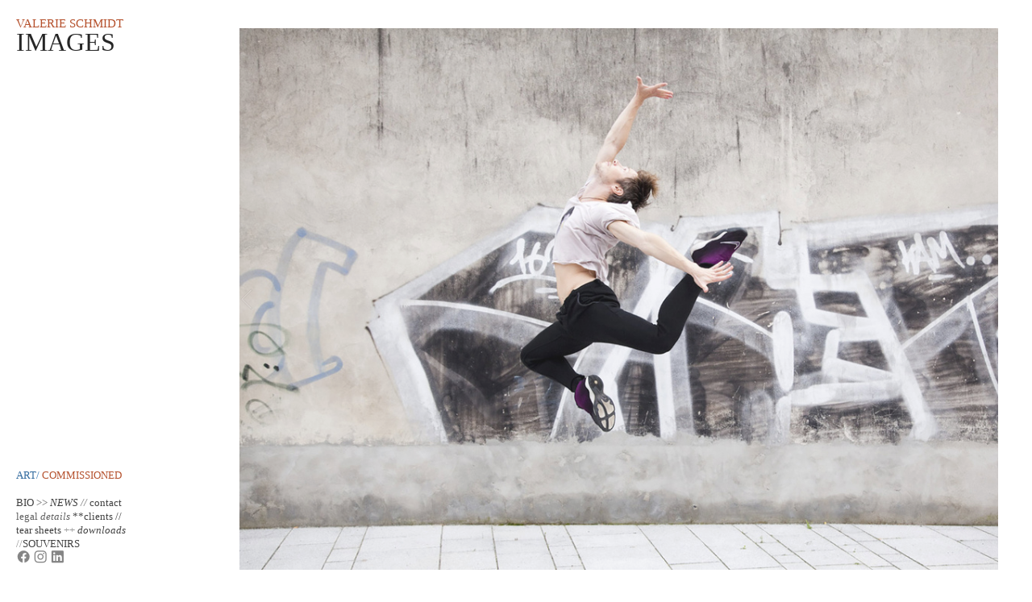

--- FILE ---
content_type: text/html; charset=UTF-8
request_url: https://valerieschmidt.de/ballet-dancer-Serguei-Koskov
body_size: 41819
content:
<!DOCTYPE html>
<!-- 

        Running on cargo.site

-->
<html lang="en" data-predefined-style="true" data-css-presets="true" data-css-preset data-typography-preset>
	<head>
<script>
				var __cargo_context__ = 'live';
				var __cargo_js_ver__ = 'c=3744406473';
				var __cargo_maint__ = false;
				
				
			</script>
					<meta http-equiv="X-UA-Compatible" content="IE=edge,chrome=1">
		<meta http-equiv="Content-Type" content="text/html; charset=utf-8">
		<meta name="viewport" content="initial-scale=1.0, maximum-scale=1.0, user-scalable=no">
		
			<meta name="robots" content="index,follow">
		<title>ballet dancer, Serguei Koskov — Valerie Schmidt Images</title>
		<meta name="description" content="">
				<meta name="twitter:card" content="summary_large_image">
		<meta name="twitter:title" content="ballet dancer, Serguei Koskov — Valerie Schmidt Images">
		<meta name="twitter:description" content="">
		<meta name="twitter:image" content="https://freight.cargo.site/w/300/i/a5ee0f88532c58e206e86d597dbc81670f97c106a5e7507283fed9fd0cd7b15f/prt_300x215_1443103251.jpg">
		<meta property="og:locale" content="en_US">
		<meta property="og:title" content="ballet dancer, Serguei Koskov — Valerie Schmidt Images">
		<meta property="og:description" content="">
		<meta property="og:url" content="https://valerieschmidt.de/ballet-dancer-Serguei-Koskov">
		<meta property="og:image" content="https://freight.cargo.site/w/300/i/a5ee0f88532c58e206e86d597dbc81670f97c106a5e7507283fed9fd0cd7b15f/prt_300x215_1443103251.jpg">
		<meta property="og:type" content="website">

		<link rel="preconnect" href="https://static.cargo.site" crossorigin>
		<link rel="preconnect" href="https://freight.cargo.site" crossorigin>
				<link rel="preconnect" href="https://type.cargo.site" crossorigin>

		<!--<link rel="preload" href="https://static.cargo.site/assets/social/IconFont-Regular-0.9.3.woff2" as="font" type="font/woff" crossorigin>-->

		<meta property="Valerie Schmidt Images" content="portfolio for Trier based photographer Valerie Schmidt" />
<meta name="google-site-verification" content="U6CvCGm6wOWMZT7hyucwvxFl_hniCYaLqHwV7ygxRtw" />

		<link href="https://freight.cargo.site/t/original/i/e70af321ca21e2c78155be4a164a939235ee7fac38a07efcc95dddb91bfa2b98/Falling_Experiment_099.ico" rel="shortcut icon">
		<link href="https://valerieschmidt.de/rss" rel="alternate" type="application/rss+xml" title="Valerie Schmidt Images feed">

		<link href="https://valerieschmidt.de/stylesheet?c=3744406473&1746786189" id="member_stylesheet" rel="stylesheet" type="text/css" />
<style id="">@font-face{font-family:Icons;src:url(https://static.cargo.site/assets/social/IconFont-Regular-0.9.3.woff2);unicode-range:U+E000-E15C,U+F0000,U+FE0E}@font-face{font-family:Icons;src:url(https://static.cargo.site/assets/social/IconFont-Regular-0.9.3.woff2);font-weight:240;unicode-range:U+E000-E15C,U+F0000,U+FE0E}@font-face{font-family:Icons;src:url(https://static.cargo.site/assets/social/IconFont-Regular-0.9.3.woff2);unicode-range:U+E000-E15C,U+F0000,U+FE0E;font-weight:400}@font-face{font-family:Icons;src:url(https://static.cargo.site/assets/social/IconFont-Regular-0.9.3.woff2);unicode-range:U+E000-E15C,U+F0000,U+FE0E;font-weight:600}@font-face{font-family:Icons;src:url(https://static.cargo.site/assets/social/IconFont-Regular-0.9.3.woff2);unicode-range:U+E000-E15C,U+F0000,U+FE0E;font-weight:800}@font-face{font-family:Icons;src:url(https://static.cargo.site/assets/social/IconFont-Regular-0.9.3.woff2);unicode-range:U+E000-E15C,U+F0000,U+FE0E;font-style:italic}@font-face{font-family:Icons;src:url(https://static.cargo.site/assets/social/IconFont-Regular-0.9.3.woff2);unicode-range:U+E000-E15C,U+F0000,U+FE0E;font-weight:200;font-style:italic}@font-face{font-family:Icons;src:url(https://static.cargo.site/assets/social/IconFont-Regular-0.9.3.woff2);unicode-range:U+E000-E15C,U+F0000,U+FE0E;font-weight:400;font-style:italic}@font-face{font-family:Icons;src:url(https://static.cargo.site/assets/social/IconFont-Regular-0.9.3.woff2);unicode-range:U+E000-E15C,U+F0000,U+FE0E;font-weight:600;font-style:italic}@font-face{font-family:Icons;src:url(https://static.cargo.site/assets/social/IconFont-Regular-0.9.3.woff2);unicode-range:U+E000-E15C,U+F0000,U+FE0E;font-weight:800;font-style:italic}body.iconfont-loading,body.iconfont-loading *{color:transparent!important}body{-moz-osx-font-smoothing:grayscale;-webkit-font-smoothing:antialiased;-webkit-text-size-adjust:none}body.no-scroll{overflow:hidden}/*!
 * Content
 */.page{word-wrap:break-word}:focus{outline:0}.pointer-events-none{pointer-events:none}.pointer-events-auto{pointer-events:auto}.pointer-events-none .page_content .audio-player,.pointer-events-none .page_content .shop_product,.pointer-events-none .page_content a,.pointer-events-none .page_content audio,.pointer-events-none .page_content button,.pointer-events-none .page_content details,.pointer-events-none .page_content iframe,.pointer-events-none .page_content img,.pointer-events-none .page_content input,.pointer-events-none .page_content video{pointer-events:auto}.pointer-events-none .page_content *>a,.pointer-events-none .page_content>a{position:relative}s *{text-transform:inherit}#toolset{position:fixed;bottom:10px;right:10px;z-index:8}.mobile #toolset,.template_site_inframe #toolset{display:none}#toolset a{display:block;height:24px;width:24px;margin:0;padding:0;text-decoration:none;background:rgba(0,0,0,.2)}#toolset a:hover{background:rgba(0,0,0,.8)}[data-adminview] #toolset a,[data-adminview] #toolset_admin a{background:rgba(0,0,0,.04);pointer-events:none;cursor:default}#toolset_admin a:active{background:rgba(0,0,0,.7)}#toolset_admin a svg>*{transform:scale(1.1) translate(0,-.5px);transform-origin:50% 50%}#toolset_admin a svg{pointer-events:none;width:100%!important;height:auto!important}#following-container{overflow:auto;-webkit-overflow-scrolling:touch}#following-container iframe{height:100%;width:100%;position:absolute;top:0;left:0;right:0;bottom:0}:root{--following-width:-400px;--following-animation-duration:450ms}@keyframes following-open{0%{transform:translateX(0)}100%{transform:translateX(var(--following-width))}}@keyframes following-open-inverse{0%{transform:translateX(0)}100%{transform:translateX(calc(-1 * var(--following-width)))}}@keyframes following-close{0%{transform:translateX(var(--following-width))}100%{transform:translateX(0)}}@keyframes following-close-inverse{0%{transform:translateX(calc(-1 * var(--following-width)))}100%{transform:translateX(0)}}body.animate-left{animation:following-open var(--following-animation-duration);animation-fill-mode:both;animation-timing-function:cubic-bezier(.24,1,.29,1)}#following-container.animate-left{animation:following-close-inverse var(--following-animation-duration);animation-fill-mode:both;animation-timing-function:cubic-bezier(.24,1,.29,1)}#following-container.animate-left #following-frame{animation:following-close var(--following-animation-duration);animation-fill-mode:both;animation-timing-function:cubic-bezier(.24,1,.29,1)}body.animate-right{animation:following-close var(--following-animation-duration);animation-fill-mode:both;animation-timing-function:cubic-bezier(.24,1,.29,1)}#following-container.animate-right{animation:following-open-inverse var(--following-animation-duration);animation-fill-mode:both;animation-timing-function:cubic-bezier(.24,1,.29,1)}#following-container.animate-right #following-frame{animation:following-open var(--following-animation-duration);animation-fill-mode:both;animation-timing-function:cubic-bezier(.24,1,.29,1)}.slick-slider{position:relative;display:block;-moz-box-sizing:border-box;box-sizing:border-box;-webkit-user-select:none;-moz-user-select:none;-ms-user-select:none;user-select:none;-webkit-touch-callout:none;-khtml-user-select:none;-ms-touch-action:pan-y;touch-action:pan-y;-webkit-tap-highlight-color:transparent}.slick-list{position:relative;display:block;overflow:hidden;margin:0;padding:0}.slick-list:focus{outline:0}.slick-list.dragging{cursor:pointer;cursor:hand}.slick-slider .slick-list,.slick-slider .slick-track{transform:translate3d(0,0,0);will-change:transform}.slick-track{position:relative;top:0;left:0;display:block}.slick-track:after,.slick-track:before{display:table;content:'';width:1px;height:1px;margin-top:-1px;margin-left:-1px}.slick-track:after{clear:both}.slick-loading .slick-track{visibility:hidden}.slick-slide{display:none;float:left;height:100%;min-height:1px}[dir=rtl] .slick-slide{float:right}.content .slick-slide img{display:inline-block}.content .slick-slide img:not(.image-zoom){cursor:pointer}.content .scrub .slick-list,.content .scrub .slick-slide img:not(.image-zoom){cursor:ew-resize}body.slideshow-scrub-dragging *{cursor:ew-resize!important}.content .slick-slide img:not([src]),.content .slick-slide img[src='']{width:100%;height:auto}.slick-slide.slick-loading img{display:none}.slick-slide.dragging img{pointer-events:none}.slick-initialized .slick-slide{display:block}.slick-loading .slick-slide{visibility:hidden}.slick-vertical .slick-slide{display:block;height:auto;border:1px solid transparent}.slick-arrow.slick-hidden{display:none}.slick-arrow{position:absolute;z-index:9;width:0;top:0;height:100%;cursor:pointer;will-change:opacity;-webkit-transition:opacity 333ms cubic-bezier(.4,0,.22,1);transition:opacity 333ms cubic-bezier(.4,0,.22,1)}.slick-arrow.hidden{opacity:0}.slick-arrow svg{position:absolute;width:36px;height:36px;top:0;left:0;right:0;bottom:0;margin:auto;transform:translate(.25px,.25px)}.slick-arrow svg.right-arrow{transform:translate(.25px,.25px) scaleX(-1)}.slick-arrow svg:active{opacity:.75}.slick-arrow svg .arrow-shape{fill:none!important;stroke:#fff;stroke-linecap:square}.slick-arrow svg .arrow-outline{fill:none!important;stroke-width:2.5px;stroke:rgba(0,0,0,.6);stroke-linecap:square}.slick-arrow.slick-next{right:0;text-align:right}.slick-next svg,.wallpaper-navigation .slick-next svg{margin-right:10px}.mobile .slick-next svg{margin-right:10px}.slick-arrow.slick-prev{text-align:left}.slick-prev svg,.wallpaper-navigation .slick-prev svg{margin-left:10px}.mobile .slick-prev svg{margin-left:10px}.loading_animation{display:none;vertical-align:middle;z-index:15;line-height:0;pointer-events:none;border-radius:100%}.loading_animation.hidden{display:none}.loading_animation.pulsing{opacity:0;display:inline-block;animation-delay:.1s;-webkit-animation-delay:.1s;-moz-animation-delay:.1s;animation-duration:12s;animation-iteration-count:infinite;animation:fade-pulse-in .5s ease-in-out;-moz-animation:fade-pulse-in .5s ease-in-out;-webkit-animation:fade-pulse-in .5s ease-in-out;-webkit-animation-fill-mode:forwards;-moz-animation-fill-mode:forwards;animation-fill-mode:forwards}.loading_animation.pulsing.no-delay{animation-delay:0s;-webkit-animation-delay:0s;-moz-animation-delay:0s}.loading_animation div{border-radius:100%}.loading_animation div svg{max-width:100%;height:auto}.loading_animation div,.loading_animation div svg{width:20px;height:20px}.loading_animation.full-width svg{width:100%;height:auto}.loading_animation.full-width.big svg{width:100px;height:100px}.loading_animation div svg>*{fill:#ccc}.loading_animation div{-webkit-animation:spin-loading 12s ease-out;-webkit-animation-iteration-count:infinite;-moz-animation:spin-loading 12s ease-out;-moz-animation-iteration-count:infinite;animation:spin-loading 12s ease-out;animation-iteration-count:infinite}.loading_animation.hidden{display:none}[data-backdrop] .loading_animation{position:absolute;top:15px;left:15px;z-index:99}.loading_animation.position-absolute.middle{top:calc(50% - 10px);left:calc(50% - 10px)}.loading_animation.position-absolute.topleft{top:0;left:0}.loading_animation.position-absolute.middleright{top:calc(50% - 10px);right:1rem}.loading_animation.position-absolute.middleleft{top:calc(50% - 10px);left:1rem}.loading_animation.gray div svg>*{fill:#999}.loading_animation.gray-dark div svg>*{fill:#666}.loading_animation.gray-darker div svg>*{fill:#555}.loading_animation.gray-light div svg>*{fill:#ccc}.loading_animation.white div svg>*{fill:rgba(255,255,255,.85)}.loading_animation.blue div svg>*{fill:#698fff}.loading_animation.inline{display:inline-block;margin-bottom:.5ex}.loading_animation.inline.left{margin-right:.5ex}@-webkit-keyframes fade-pulse-in{0%{opacity:0}50%{opacity:.5}100%{opacity:1}}@-moz-keyframes fade-pulse-in{0%{opacity:0}50%{opacity:.5}100%{opacity:1}}@keyframes fade-pulse-in{0%{opacity:0}50%{opacity:.5}100%{opacity:1}}@-webkit-keyframes pulsate{0%{opacity:1}50%{opacity:0}100%{opacity:1}}@-moz-keyframes pulsate{0%{opacity:1}50%{opacity:0}100%{opacity:1}}@keyframes pulsate{0%{opacity:1}50%{opacity:0}100%{opacity:1}}@-webkit-keyframes spin-loading{0%{transform:rotate(0)}9%{transform:rotate(1050deg)}18%{transform:rotate(-1090deg)}20%{transform:rotate(-1080deg)}23%{transform:rotate(-1080deg)}28%{transform:rotate(-1095deg)}29%{transform:rotate(-1065deg)}34%{transform:rotate(-1080deg)}35%{transform:rotate(-1050deg)}40%{transform:rotate(-1065deg)}41%{transform:rotate(-1035deg)}44%{transform:rotate(-1035deg)}47%{transform:rotate(-2160deg)}50%{transform:rotate(-2160deg)}56%{transform:rotate(45deg)}60%{transform:rotate(45deg)}80%{transform:rotate(6120deg)}100%{transform:rotate(0)}}@keyframes spin-loading{0%{transform:rotate(0)}9%{transform:rotate(1050deg)}18%{transform:rotate(-1090deg)}20%{transform:rotate(-1080deg)}23%{transform:rotate(-1080deg)}28%{transform:rotate(-1095deg)}29%{transform:rotate(-1065deg)}34%{transform:rotate(-1080deg)}35%{transform:rotate(-1050deg)}40%{transform:rotate(-1065deg)}41%{transform:rotate(-1035deg)}44%{transform:rotate(-1035deg)}47%{transform:rotate(-2160deg)}50%{transform:rotate(-2160deg)}56%{transform:rotate(45deg)}60%{transform:rotate(45deg)}80%{transform:rotate(6120deg)}100%{transform:rotate(0)}}[grid-row]{align-items:flex-start;box-sizing:border-box;display:-webkit-box;display:-webkit-flex;display:-ms-flexbox;display:flex;-webkit-flex-wrap:wrap;-ms-flex-wrap:wrap;flex-wrap:wrap}[grid-col]{box-sizing:border-box}[grid-row] [grid-col].empty:after{content:"\0000A0";cursor:text}body.mobile[data-adminview=content-editproject] [grid-row] [grid-col].empty:after{display:none}[grid-col=auto]{-webkit-box-flex:1;-webkit-flex:1;-ms-flex:1;flex:1}[grid-col=x12]{width:100%}[grid-col=x11]{width:50%}[grid-col=x10]{width:33.33%}[grid-col=x9]{width:25%}[grid-col=x8]{width:20%}[grid-col=x7]{width:16.666666667%}[grid-col=x6]{width:14.285714286%}[grid-col=x5]{width:12.5%}[grid-col=x4]{width:11.111111111%}[grid-col=x3]{width:10%}[grid-col=x2]{width:9.090909091%}[grid-col=x1]{width:8.333333333%}[grid-col="1"]{width:8.33333%}[grid-col="2"]{width:16.66667%}[grid-col="3"]{width:25%}[grid-col="4"]{width:33.33333%}[grid-col="5"]{width:41.66667%}[grid-col="6"]{width:50%}[grid-col="7"]{width:58.33333%}[grid-col="8"]{width:66.66667%}[grid-col="9"]{width:75%}[grid-col="10"]{width:83.33333%}[grid-col="11"]{width:91.66667%}[grid-col="12"]{width:100%}body.mobile [grid-responsive] [grid-col]{width:100%;-webkit-box-flex:none;-webkit-flex:none;-ms-flex:none;flex:none}[data-ce-host=true][contenteditable=true] [grid-pad]{pointer-events:none}[data-ce-host=true][contenteditable=true] [grid-pad]>*{pointer-events:auto}[grid-pad="0"]{padding:0}[grid-pad="0.25"]{padding:.125rem}[grid-pad="0.5"]{padding:.25rem}[grid-pad="0.75"]{padding:.375rem}[grid-pad="1"]{padding:.5rem}[grid-pad="1.25"]{padding:.625rem}[grid-pad="1.5"]{padding:.75rem}[grid-pad="1.75"]{padding:.875rem}[grid-pad="2"]{padding:1rem}[grid-pad="2.5"]{padding:1.25rem}[grid-pad="3"]{padding:1.5rem}[grid-pad="3.5"]{padding:1.75rem}[grid-pad="4"]{padding:2rem}[grid-pad="5"]{padding:2.5rem}[grid-pad="6"]{padding:3rem}[grid-pad="7"]{padding:3.5rem}[grid-pad="8"]{padding:4rem}[grid-pad="9"]{padding:4.5rem}[grid-pad="10"]{padding:5rem}[grid-gutter="0"]{margin:0}[grid-gutter="0.5"]{margin:-.25rem}[grid-gutter="1"]{margin:-.5rem}[grid-gutter="1.5"]{margin:-.75rem}[grid-gutter="2"]{margin:-1rem}[grid-gutter="2.5"]{margin:-1.25rem}[grid-gutter="3"]{margin:-1.5rem}[grid-gutter="3.5"]{margin:-1.75rem}[grid-gutter="4"]{margin:-2rem}[grid-gutter="5"]{margin:-2.5rem}[grid-gutter="6"]{margin:-3rem}[grid-gutter="7"]{margin:-3.5rem}[grid-gutter="8"]{margin:-4rem}[grid-gutter="10"]{margin:-5rem}[grid-gutter="12"]{margin:-6rem}[grid-gutter="14"]{margin:-7rem}[grid-gutter="16"]{margin:-8rem}[grid-gutter="18"]{margin:-9rem}[grid-gutter="20"]{margin:-10rem}small{max-width:100%;text-decoration:inherit}img:not([src]),img[src='']{outline:1px solid rgba(177,177,177,.4);outline-offset:-1px;content:url([data-uri])}img.image-zoom{cursor:-webkit-zoom-in;cursor:-moz-zoom-in;cursor:zoom-in}#imprimatur{color:#333;font-size:10px;font-family:-apple-system,BlinkMacSystemFont,"Segoe UI",Roboto,Oxygen,Ubuntu,Cantarell,"Open Sans","Helvetica Neue",sans-serif,"Sans Serif",Icons;/*!System*/position:fixed;opacity:.3;right:-28px;bottom:160px;transform:rotate(270deg);-ms-transform:rotate(270deg);-webkit-transform:rotate(270deg);z-index:8;text-transform:uppercase;color:#999;opacity:.5;padding-bottom:2px;text-decoration:none}.mobile #imprimatur{display:none}bodycopy cargo-link a{font-family:-apple-system,BlinkMacSystemFont,"Segoe UI",Roboto,Oxygen,Ubuntu,Cantarell,"Open Sans","Helvetica Neue",sans-serif,"Sans Serif",Icons;/*!System*/font-size:12px;font-style:normal;font-weight:400;transform:rotate(270deg);text-decoration:none;position:fixed!important;right:-27px;bottom:100px;text-decoration:none;letter-spacing:normal;background:0 0;border:0;border-bottom:0;outline:0}/*! PhotoSwipe Default UI CSS by Dmitry Semenov | photoswipe.com | MIT license */.pswp--has_mouse .pswp__button--arrow--left,.pswp--has_mouse .pswp__button--arrow--right,.pswp__ui{visibility:visible}.pswp--minimal--dark .pswp__top-bar,.pswp__button{background:0 0}.pswp,.pswp__bg,.pswp__container,.pswp__img--placeholder,.pswp__zoom-wrap,.quick-view-navigation{-webkit-backface-visibility:hidden}.pswp__button{cursor:pointer;opacity:1;-webkit-appearance:none;transition:opacity .2s;-webkit-box-shadow:none;box-shadow:none}.pswp__button-close>svg{top:10px;right:10px;margin-left:auto}.pswp--touch .quick-view-navigation{display:none}.pswp__ui{-webkit-font-smoothing:auto;opacity:1;z-index:1550}.quick-view-navigation{will-change:opacity;-webkit-transition:opacity 333ms cubic-bezier(.4,0,.22,1);transition:opacity 333ms cubic-bezier(.4,0,.22,1)}.quick-view-navigation .pswp__group .pswp__button{pointer-events:auto}.pswp__button>svg{position:absolute;width:36px;height:36px}.quick-view-navigation .pswp__group:active svg{opacity:.75}.pswp__button svg .shape-shape{fill:#fff}.pswp__button svg .shape-outline{fill:#000}.pswp__button-prev>svg{top:0;bottom:0;left:10px;margin:auto}.pswp__button-next>svg{top:0;bottom:0;right:10px;margin:auto}.quick-view-navigation .pswp__group .pswp__button-prev{position:absolute;left:0;top:0;width:0;height:100%}.quick-view-navigation .pswp__group .pswp__button-next{position:absolute;right:0;top:0;width:0;height:100%}.quick-view-navigation .close-button,.quick-view-navigation .left-arrow,.quick-view-navigation .right-arrow{transform:translate(.25px,.25px)}.quick-view-navigation .right-arrow{transform:translate(.25px,.25px) scaleX(-1)}.pswp__button svg .shape-outline{fill:transparent!important;stroke:#000;stroke-width:2.5px;stroke-linecap:square}.pswp__button svg .shape-shape{fill:transparent!important;stroke:#fff;stroke-width:1.5px;stroke-linecap:square}.pswp__bg,.pswp__scroll-wrap,.pswp__zoom-wrap{width:100%;position:absolute}.quick-view-navigation .pswp__group .pswp__button-close{margin:0}.pswp__container,.pswp__item,.pswp__zoom-wrap{right:0;bottom:0;top:0;position:absolute;left:0}.pswp__ui--hidden .pswp__button{opacity:.001}.pswp__ui--hidden .pswp__button,.pswp__ui--hidden .pswp__button *{pointer-events:none}.pswp .pswp__ui.pswp__ui--displaynone{display:none}.pswp__element--disabled{display:none!important}/*! PhotoSwipe main CSS by Dmitry Semenov | photoswipe.com | MIT license */.pswp{position:fixed;display:none;height:100%;width:100%;top:0;left:0;right:0;bottom:0;margin:auto;-ms-touch-action:none;touch-action:none;z-index:9999999;-webkit-text-size-adjust:100%;line-height:initial;letter-spacing:initial;outline:0}.pswp img{max-width:none}.pswp--zoom-disabled .pswp__img{cursor:default!important}.pswp--animate_opacity{opacity:.001;will-change:opacity;-webkit-transition:opacity 333ms cubic-bezier(.4,0,.22,1);transition:opacity 333ms cubic-bezier(.4,0,.22,1)}.pswp--open{display:block}.pswp--zoom-allowed .pswp__img{cursor:-webkit-zoom-in;cursor:-moz-zoom-in;cursor:zoom-in}.pswp--zoomed-in .pswp__img{cursor:-webkit-grab;cursor:-moz-grab;cursor:grab}.pswp--dragging .pswp__img{cursor:-webkit-grabbing;cursor:-moz-grabbing;cursor:grabbing}.pswp__bg{left:0;top:0;height:100%;opacity:0;transform:translateZ(0);will-change:opacity}.pswp__scroll-wrap{left:0;top:0;height:100%}.pswp__container,.pswp__zoom-wrap{-ms-touch-action:none;touch-action:none}.pswp__container,.pswp__img{-webkit-user-select:none;-moz-user-select:none;-ms-user-select:none;user-select:none;-webkit-tap-highlight-color:transparent;-webkit-touch-callout:none}.pswp__zoom-wrap{-webkit-transform-origin:left top;-ms-transform-origin:left top;transform-origin:left top;-webkit-transition:-webkit-transform 222ms cubic-bezier(.4,0,.22,1);transition:transform 222ms cubic-bezier(.4,0,.22,1)}.pswp__bg{-webkit-transition:opacity 222ms cubic-bezier(.4,0,.22,1);transition:opacity 222ms cubic-bezier(.4,0,.22,1)}.pswp--animated-in .pswp__bg,.pswp--animated-in .pswp__zoom-wrap{-webkit-transition:none;transition:none}.pswp--hide-overflow .pswp__scroll-wrap,.pswp--hide-overflow.pswp{overflow:hidden}.pswp__img{position:absolute;width:auto;height:auto;top:0;left:0}.pswp__img--placeholder--blank{background:#222}.pswp--ie .pswp__img{width:100%!important;height:auto!important;left:0;top:0}.pswp__ui--idle{opacity:0}.pswp__error-msg{position:absolute;left:0;top:50%;width:100%;text-align:center;font-size:14px;line-height:16px;margin-top:-8px;color:#ccc}.pswp__error-msg a{color:#ccc;text-decoration:underline}.pswp__error-msg{font-family:-apple-system,BlinkMacSystemFont,"Segoe UI",Roboto,Oxygen,Ubuntu,Cantarell,"Open Sans","Helvetica Neue",sans-serif}.quick-view.mouse-down .iframe-item{pointer-events:none!important}.quick-view-caption-positioner{pointer-events:none;width:100%;height:100%}.quick-view-caption-wrapper{margin:auto;position:absolute;bottom:0;left:0;right:0}.quick-view-horizontal-align-left .quick-view-caption-wrapper{margin-left:0}.quick-view-horizontal-align-right .quick-view-caption-wrapper{margin-right:0}[data-quick-view-caption]{transition:.1s opacity ease-in-out;position:absolute;bottom:0;left:0;right:0}.quick-view-horizontal-align-left [data-quick-view-caption]{text-align:left}.quick-view-horizontal-align-right [data-quick-view-caption]{text-align:right}.quick-view-caption{transition:.1s opacity ease-in-out}.quick-view-caption>*{display:inline-block}.quick-view-caption *{pointer-events:auto}.quick-view-caption.hidden{opacity:0}.shop_product .dropdown_wrapper{flex:0 0 100%;position:relative}.shop_product select{appearance:none;-moz-appearance:none;-webkit-appearance:none;outline:0;-webkit-font-smoothing:antialiased;-moz-osx-font-smoothing:grayscale;cursor:pointer;border-radius:0;white-space:nowrap;overflow:hidden!important;text-overflow:ellipsis}.shop_product select.dropdown::-ms-expand{display:none}.shop_product a{cursor:pointer;border-bottom:none;text-decoration:none}.shop_product a.out-of-stock{pointer-events:none}body.audio-player-dragging *{cursor:ew-resize!important}.audio-player{display:inline-flex;flex:1 0 calc(100% - 2px);width:calc(100% - 2px)}.audio-player .button{height:100%;flex:0 0 3.3rem;display:flex}.audio-player .separator{left:3.3rem;height:100%}.audio-player .buffer{width:0%;height:100%;transition:left .3s linear,width .3s linear}.audio-player.seeking .buffer{transition:left 0s,width 0s}.audio-player.seeking{user-select:none;-webkit-user-select:none;cursor:ew-resize}.audio-player.seeking *{user-select:none;-webkit-user-select:none;cursor:ew-resize}.audio-player .bar{overflow:hidden;display:flex;justify-content:space-between;align-content:center;flex-grow:1}.audio-player .progress{width:0%;height:100%;transition:width .3s linear}.audio-player.seeking .progress{transition:width 0s}.audio-player .pause,.audio-player .play{cursor:pointer;height:100%}.audio-player .note-icon{margin:auto 0;order:2;flex:0 1 auto}.audio-player .title{white-space:nowrap;overflow:hidden;text-overflow:ellipsis;pointer-events:none;user-select:none;padding:.5rem 0 .5rem 1rem;margin:auto auto auto 0;flex:0 3 auto;min-width:0;width:100%}.audio-player .total-time{flex:0 1 auto;margin:auto 0}.audio-player .current-time,.audio-player .play-text{flex:0 1 auto;margin:auto 0}.audio-player .stream-anim{user-select:none;margin:auto auto auto 0}.audio-player .stream-anim span{display:inline-block}.audio-player .buffer,.audio-player .current-time,.audio-player .note-svg,.audio-player .play-text,.audio-player .separator,.audio-player .total-time{user-select:none;pointer-events:none}.audio-player .buffer,.audio-player .play-text,.audio-player .progress{position:absolute}.audio-player,.audio-player .bar,.audio-player .button,.audio-player .current-time,.audio-player .note-icon,.audio-player .pause,.audio-player .play,.audio-player .total-time{position:relative}body.mobile .audio-player,body.mobile .audio-player *{-webkit-touch-callout:none}#standalone-admin-frame{border:0;width:400px;position:absolute;right:0;top:0;height:100vh;z-index:99}body[standalone-admin=true] #standalone-admin-frame{transform:translate(0,0)}body[standalone-admin=true] .main_container{width:calc(100% - 400px)}body[standalone-admin=false] #standalone-admin-frame{transform:translate(100%,0)}body[standalone-admin=false] .main_container{width:100%}.toggle_standaloneAdmin{position:fixed;top:0;right:400px;height:40px;width:40px;z-index:999;cursor:pointer;background-color:rgba(0,0,0,.4)}.toggle_standaloneAdmin:active{opacity:.7}body[standalone-admin=false] .toggle_standaloneAdmin{right:0}.toggle_standaloneAdmin *{color:#fff;fill:#fff}.toggle_standaloneAdmin svg{padding:6px;width:100%;height:100%;opacity:.85}body[standalone-admin=false] .toggle_standaloneAdmin #close,body[standalone-admin=true] .toggle_standaloneAdmin #backdropsettings{display:none}.toggle_standaloneAdmin>div{width:100%;height:100%}#admin_toggle_button{position:fixed;top:50%;transform:translate(0,-50%);right:400px;height:36px;width:12px;z-index:999;cursor:pointer;background-color:rgba(0,0,0,.09);padding-left:2px;margin-right:5px}#admin_toggle_button .bar{content:'';background:rgba(0,0,0,.09);position:fixed;width:5px;bottom:0;top:0;z-index:10}#admin_toggle_button:active{background:rgba(0,0,0,.065)}#admin_toggle_button *{color:#fff;fill:#fff}#admin_toggle_button svg{padding:0;width:16px;height:36px;margin-left:1px;opacity:1}#admin_toggle_button svg *{fill:#fff;opacity:1}#admin_toggle_button[data-state=closed] .toggle_admin_close{display:none}#admin_toggle_button[data-state=closed],#admin_toggle_button[data-state=closed] .toggle_admin_open{width:20px;cursor:pointer;margin:0}#admin_toggle_button[data-state=closed] svg{margin-left:2px}#admin_toggle_button[data-state=open] .toggle_admin_open{display:none}select,select *{text-rendering:auto!important}b b{font-weight:inherit}*{-webkit-box-sizing:border-box;-moz-box-sizing:border-box;box-sizing:border-box}customhtml>*{position:relative;z-index:10}body,html{min-height:100vh;margin:0;padding:0}html{touch-action:manipulation;position:relative;background-color:#fff}.main_container{min-height:100vh;width:100%;overflow:hidden}.container{display:-webkit-box;display:-webkit-flex;display:-moz-box;display:-ms-flexbox;display:flex;-webkit-flex-wrap:wrap;-moz-flex-wrap:wrap;-ms-flex-wrap:wrap;flex-wrap:wrap;max-width:100%;width:100%;overflow:visible}.container{align-items:flex-start;-webkit-align-items:flex-start}.page{z-index:2}.page ul li>text-limit{display:block}.content,.content_container,.pinned{-webkit-flex:1 0 auto;-moz-flex:1 0 auto;-ms-flex:1 0 auto;flex:1 0 auto;max-width:100%}.content_container{width:100%}.content_container.full_height{min-height:100vh}.page_background{position:absolute;top:0;left:0;width:100%;height:100%}.page_container{position:relative;overflow:visible;width:100%}.backdrop{position:absolute;top:0;z-index:1;width:100%;height:100%;max-height:100vh}.backdrop>div{position:absolute;top:0;left:0;width:100%;height:100%;-webkit-backface-visibility:hidden;backface-visibility:hidden;transform:translate3d(0,0,0);contain:strict}[data-backdrop].backdrop>div[data-overflowing]{max-height:100vh;position:absolute;top:0;left:0}body.mobile [split-responsive]{display:flex;flex-direction:column}body.mobile [split-responsive] .container{width:100%;order:2}body.mobile [split-responsive] .backdrop{position:relative;height:50vh;width:100%;order:1}body.mobile [split-responsive] [data-auxiliary].backdrop{position:absolute;height:50vh;width:100%;order:1}.page{position:relative;z-index:2}img[data-align=left]{float:left}img[data-align=right]{float:right}[data-rotation]{transform-origin:center center}.content .page_content:not([contenteditable=true]) [data-draggable]{pointer-events:auto!important;backface-visibility:hidden}.preserve-3d{-moz-transform-style:preserve-3d;transform-style:preserve-3d}.content .page_content:not([contenteditable=true]) [data-draggable] iframe{pointer-events:none!important}.dragging-active iframe{pointer-events:none!important}.content .page_content:not([contenteditable=true]) [data-draggable]:active{opacity:1}.content .scroll-transition-fade{transition:transform 1s ease-in-out,opacity .8s ease-in-out}.content .scroll-transition-fade.below-viewport{opacity:0;transform:translateY(40px)}.mobile.full_width .page_container:not([split-layout]) .container_width{width:100%}[data-view=pinned_bottom] .bottom_pin_invisibility{visibility:hidden}.pinned{position:relative;width:100%}.pinned .page_container.accommodate:not(.fixed):not(.overlay){z-index:2}.pinned .page_container.overlay{position:absolute;z-index:4}.pinned .page_container.overlay.fixed{position:fixed}.pinned .page_container.overlay.fixed .page{max-height:100vh;-webkit-overflow-scrolling:touch}.pinned .page_container.overlay.fixed .page.allow-scroll{overflow-y:auto;overflow-x:hidden}.pinned .page_container.overlay.fixed .page.allow-scroll{align-items:flex-start;-webkit-align-items:flex-start}.pinned .page_container .page.allow-scroll::-webkit-scrollbar{width:0;background:0 0;display:none}.pinned.pinned_top .page_container.overlay{left:0;top:0}.pinned.pinned_bottom .page_container.overlay{left:0;bottom:0}div[data-container=set]:empty{margin-top:1px}.thumbnails{position:relative;z-index:1}[thumbnails=grid]{align-items:baseline}[thumbnails=justify] .thumbnail{box-sizing:content-box}[thumbnails][data-padding-zero] .thumbnail{margin-bottom:-1px}[thumbnails=montessori] .thumbnail{pointer-events:auto;position:absolute}[thumbnails] .thumbnail>a{display:block;text-decoration:none}[thumbnails=montessori]{height:0}[thumbnails][data-resizing],[thumbnails][data-resizing] *{cursor:nwse-resize}[thumbnails] .thumbnail .resize-handle{cursor:nwse-resize;width:26px;height:26px;padding:5px;position:absolute;opacity:.75;right:-1px;bottom:-1px;z-index:100}[thumbnails][data-resizing] .resize-handle{display:none}[thumbnails] .thumbnail .resize-handle svg{position:absolute;top:0;left:0}[thumbnails] .thumbnail .resize-handle:hover{opacity:1}[data-can-move].thumbnail .resize-handle svg .resize_path_outline{fill:#fff}[data-can-move].thumbnail .resize-handle svg .resize_path{fill:#000}[thumbnails=montessori] .thumbnail_sizer{height:0;width:100%;position:relative;padding-bottom:100%;pointer-events:none}[thumbnails] .thumbnail img{display:block;min-height:3px;margin-bottom:0}[thumbnails] .thumbnail img:not([src]),img[src=""]{margin:0!important;width:100%;min-height:3px;height:100%!important;position:absolute}[aspect-ratio="1x1"].thumb_image{height:0;padding-bottom:100%;overflow:hidden}[aspect-ratio="4x3"].thumb_image{height:0;padding-bottom:75%;overflow:hidden}[aspect-ratio="16x9"].thumb_image{height:0;padding-bottom:56.25%;overflow:hidden}[thumbnails] .thumb_image{width:100%;position:relative}[thumbnails][thumbnail-vertical-align=top]{align-items:flex-start}[thumbnails][thumbnail-vertical-align=middle]{align-items:center}[thumbnails][thumbnail-vertical-align=bottom]{align-items:baseline}[thumbnails][thumbnail-horizontal-align=left]{justify-content:flex-start}[thumbnails][thumbnail-horizontal-align=middle]{justify-content:center}[thumbnails][thumbnail-horizontal-align=right]{justify-content:flex-end}.thumb_image.default_image>svg{position:absolute;top:0;left:0;bottom:0;right:0;width:100%;height:100%}.thumb_image.default_image{outline:1px solid #ccc;outline-offset:-1px;position:relative}.mobile.full_width [data-view=Thumbnail] .thumbnails_width{width:100%}.content [data-draggable] a:active,.content [data-draggable] img:active{opacity:initial}.content .draggable-dragging{opacity:initial}[data-draggable].draggable_visible{visibility:visible}[data-draggable].draggable_hidden{visibility:hidden}.gallery_card [data-draggable],.marquee [data-draggable]{visibility:inherit}[data-draggable]{visibility:visible;background-color:rgba(0,0,0,.003)}#site_menu_panel_container .image-gallery:not(.initialized){height:0;padding-bottom:100%;min-height:initial}.image-gallery:not(.initialized){min-height:100vh;visibility:hidden;width:100%}.image-gallery .gallery_card img{display:block;width:100%;height:auto}.image-gallery .gallery_card{transform-origin:center}.image-gallery .gallery_card.dragging{opacity:.1;transform:initial!important}.image-gallery:not([image-gallery=slideshow]) .gallery_card iframe:only-child,.image-gallery:not([image-gallery=slideshow]) .gallery_card video:only-child{width:100%;height:100%;top:0;left:0;position:absolute}.image-gallery[image-gallery=slideshow] .gallery_card video[muted][autoplay]:not([controls]),.image-gallery[image-gallery=slideshow] .gallery_card video[muted][data-autoplay]:not([controls]){pointer-events:none}.image-gallery [image-gallery-pad="0"] video:only-child{object-fit:cover;height:calc(100% + 1px)}div.image-gallery>a,div.image-gallery>iframe,div.image-gallery>img,div.image-gallery>video{display:none}[image-gallery-row]{align-items:flex-start;box-sizing:border-box;display:-webkit-box;display:-webkit-flex;display:-ms-flexbox;display:flex;-webkit-flex-wrap:wrap;-ms-flex-wrap:wrap;flex-wrap:wrap}.image-gallery .gallery_card_image{width:100%;position:relative}[data-predefined-style=true] .image-gallery a.gallery_card{display:block;border:none}[image-gallery-col]{box-sizing:border-box}[image-gallery-col=x12]{width:100%}[image-gallery-col=x11]{width:50%}[image-gallery-col=x10]{width:33.33%}[image-gallery-col=x9]{width:25%}[image-gallery-col=x8]{width:20%}[image-gallery-col=x7]{width:16.666666667%}[image-gallery-col=x6]{width:14.285714286%}[image-gallery-col=x5]{width:12.5%}[image-gallery-col=x4]{width:11.111111111%}[image-gallery-col=x3]{width:10%}[image-gallery-col=x2]{width:9.090909091%}[image-gallery-col=x1]{width:8.333333333%}.content .page_content [image-gallery-pad].image-gallery{pointer-events:none}.content .page_content [image-gallery-pad].image-gallery .gallery_card_image>*,.content .page_content [image-gallery-pad].image-gallery .gallery_image_caption{pointer-events:auto}.content .page_content [image-gallery-pad="0"]{padding:0}.content .page_content [image-gallery-pad="0.25"]{padding:.125rem}.content .page_content [image-gallery-pad="0.5"]{padding:.25rem}.content .page_content [image-gallery-pad="0.75"]{padding:.375rem}.content .page_content [image-gallery-pad="1"]{padding:.5rem}.content .page_content [image-gallery-pad="1.25"]{padding:.625rem}.content .page_content [image-gallery-pad="1.5"]{padding:.75rem}.content .page_content [image-gallery-pad="1.75"]{padding:.875rem}.content .page_content [image-gallery-pad="2"]{padding:1rem}.content .page_content [image-gallery-pad="2.5"]{padding:1.25rem}.content .page_content [image-gallery-pad="3"]{padding:1.5rem}.content .page_content [image-gallery-pad="3.5"]{padding:1.75rem}.content .page_content [image-gallery-pad="4"]{padding:2rem}.content .page_content [image-gallery-pad="5"]{padding:2.5rem}.content .page_content [image-gallery-pad="6"]{padding:3rem}.content .page_content [image-gallery-pad="7"]{padding:3.5rem}.content .page_content [image-gallery-pad="8"]{padding:4rem}.content .page_content [image-gallery-pad="9"]{padding:4.5rem}.content .page_content [image-gallery-pad="10"]{padding:5rem}.content .page_content [image-gallery-gutter="0"]{margin:0}.content .page_content [image-gallery-gutter="0.5"]{margin:-.25rem}.content .page_content [image-gallery-gutter="1"]{margin:-.5rem}.content .page_content [image-gallery-gutter="1.5"]{margin:-.75rem}.content .page_content [image-gallery-gutter="2"]{margin:-1rem}.content .page_content [image-gallery-gutter="2.5"]{margin:-1.25rem}.content .page_content [image-gallery-gutter="3"]{margin:-1.5rem}.content .page_content [image-gallery-gutter="3.5"]{margin:-1.75rem}.content .page_content [image-gallery-gutter="4"]{margin:-2rem}.content .page_content [image-gallery-gutter="5"]{margin:-2.5rem}.content .page_content [image-gallery-gutter="6"]{margin:-3rem}.content .page_content [image-gallery-gutter="7"]{margin:-3.5rem}.content .page_content [image-gallery-gutter="8"]{margin:-4rem}.content .page_content [image-gallery-gutter="10"]{margin:-5rem}.content .page_content [image-gallery-gutter="12"]{margin:-6rem}.content .page_content [image-gallery-gutter="14"]{margin:-7rem}.content .page_content [image-gallery-gutter="16"]{margin:-8rem}.content .page_content [image-gallery-gutter="18"]{margin:-9rem}.content .page_content [image-gallery-gutter="20"]{margin:-10rem}[image-gallery=slideshow]:not(.initialized)>*{min-height:1px;opacity:0;min-width:100%}[image-gallery=slideshow][data-constrained-by=height] [image-gallery-vertical-align].slick-track{align-items:flex-start}[image-gallery=slideshow] img.image-zoom:active{opacity:initial}[image-gallery=slideshow].slick-initialized .gallery_card{pointer-events:none}[image-gallery=slideshow].slick-initialized .gallery_card.slick-current{pointer-events:auto}[image-gallery=slideshow] .gallery_card:not(.has_caption){line-height:0}.content .page_content [image-gallery=slideshow].image-gallery>*{pointer-events:auto}.content [image-gallery=slideshow].image-gallery.slick-initialized .gallery_card{overflow:hidden;margin:0;display:flex;flex-flow:row wrap;flex-shrink:0}.content [image-gallery=slideshow].image-gallery.slick-initialized .gallery_card.slick-current{overflow:visible}[image-gallery=slideshow] .gallery_image_caption{opacity:1;transition:opacity .3s;-webkit-transition:opacity .3s;width:100%;margin-left:auto;margin-right:auto;clear:both}[image-gallery-horizontal-align=left] .gallery_image_caption{text-align:left}[image-gallery-horizontal-align=middle] .gallery_image_caption{text-align:center}[image-gallery-horizontal-align=right] .gallery_image_caption{text-align:right}[image-gallery=slideshow][data-slideshow-in-transition] .gallery_image_caption{opacity:0;transition:opacity .3s;-webkit-transition:opacity .3s}[image-gallery=slideshow] .gallery_card_image{width:initial;margin:0;display:inline-block}[image-gallery=slideshow] .gallery_card img{margin:0;display:block}[image-gallery=slideshow][data-exploded]{align-items:flex-start;box-sizing:border-box;display:-webkit-box;display:-webkit-flex;display:-ms-flexbox;display:flex;-webkit-flex-wrap:wrap;-ms-flex-wrap:wrap;flex-wrap:wrap;justify-content:flex-start;align-content:flex-start}[image-gallery=slideshow][data-exploded] .gallery_card{padding:1rem;width:16.666%}[image-gallery=slideshow][data-exploded] .gallery_card_image{height:0;display:block;width:100%}[image-gallery=grid]{align-items:baseline}[image-gallery=grid] .gallery_card.has_caption .gallery_card_image{display:block}[image-gallery=grid] [image-gallery-pad="0"].gallery_card{margin-bottom:-1px}[image-gallery=grid] .gallery_card img{margin:0}[image-gallery=columns] .gallery_card img{margin:0}[image-gallery=justify]{align-items:flex-start}[image-gallery=justify] .gallery_card img{margin:0}[image-gallery=montessori][image-gallery-row]{display:block}[image-gallery=montessori] a.gallery_card,[image-gallery=montessori] div.gallery_card{position:absolute;pointer-events:auto}[image-gallery=montessori][data-can-move] .gallery_card,[image-gallery=montessori][data-can-move] .gallery_card .gallery_card_image,[image-gallery=montessori][data-can-move] .gallery_card .gallery_card_image>*{cursor:move}[image-gallery=montessori]{position:relative;height:0}[image-gallery=freeform] .gallery_card{position:relative}[image-gallery=freeform] [image-gallery-pad="0"].gallery_card{margin-bottom:-1px}[image-gallery-vertical-align]{display:flex;flex-flow:row wrap}[image-gallery-vertical-align].slick-track{display:flex;flex-flow:row nowrap}.image-gallery .slick-list{margin-bottom:-.3px}[image-gallery-vertical-align=top]{align-content:flex-start;align-items:flex-start}[image-gallery-vertical-align=middle]{align-items:center;align-content:center}[image-gallery-vertical-align=bottom]{align-content:flex-end;align-items:flex-end}[image-gallery-horizontal-align=left]{justify-content:flex-start}[image-gallery-horizontal-align=middle]{justify-content:center}[image-gallery-horizontal-align=right]{justify-content:flex-end}.image-gallery[data-resizing],.image-gallery[data-resizing] *{cursor:nwse-resize!important}.image-gallery .gallery_card .resize-handle,.image-gallery .gallery_card .resize-handle *{cursor:nwse-resize!important}.image-gallery .gallery_card .resize-handle{width:26px;height:26px;padding:5px;position:absolute;opacity:.75;right:-1px;bottom:-1px;z-index:10}.image-gallery[data-resizing] .resize-handle{display:none}.image-gallery .gallery_card .resize-handle svg{cursor:nwse-resize!important;position:absolute;top:0;left:0}.image-gallery .gallery_card .resize-handle:hover{opacity:1}[data-can-move].gallery_card .resize-handle svg .resize_path_outline{fill:#fff}[data-can-move].gallery_card .resize-handle svg .resize_path{fill:#000}[image-gallery=montessori] .thumbnail_sizer{height:0;width:100%;position:relative;padding-bottom:100%;pointer-events:none}#site_menu_button{display:block;text-decoration:none;pointer-events:auto;z-index:9;vertical-align:top;cursor:pointer;box-sizing:content-box;font-family:Icons}#site_menu_button.custom_icon{padding:0;line-height:0}#site_menu_button.custom_icon img{width:100%;height:auto}#site_menu_wrapper.disabled #site_menu_button{display:none}#site_menu_wrapper.mobile_only #site_menu_button{display:none}body.mobile #site_menu_wrapper.mobile_only:not(.disabled) #site_menu_button:not(.active){display:block}#site_menu_panel_container[data-type=cargo_menu] #site_menu_panel{display:block;position:fixed;top:0;right:0;bottom:0;left:0;z-index:10;cursor:default}.site_menu{pointer-events:auto;position:absolute;z-index:11;top:0;bottom:0;line-height:0;max-width:400px;min-width:300px;font-size:20px;text-align:left;background:rgba(20,20,20,.95);padding:20px 30px 90px 30px;overflow-y:auto;overflow-x:hidden;display:-webkit-box;display:-webkit-flex;display:-ms-flexbox;display:flex;-webkit-box-orient:vertical;-webkit-box-direction:normal;-webkit-flex-direction:column;-ms-flex-direction:column;flex-direction:column;-webkit-box-pack:start;-webkit-justify-content:flex-start;-ms-flex-pack:start;justify-content:flex-start}body.mobile #site_menu_wrapper .site_menu{-webkit-overflow-scrolling:touch;min-width:auto;max-width:100%;width:100%;padding:20px}#site_menu_wrapper[data-sitemenu-position=bottom-left] #site_menu,#site_menu_wrapper[data-sitemenu-position=top-left] #site_menu{left:0}#site_menu_wrapper[data-sitemenu-position=bottom-right] #site_menu,#site_menu_wrapper[data-sitemenu-position=top-right] #site_menu{right:0}#site_menu_wrapper[data-type=page] .site_menu{right:0;left:0;width:100%;padding:0;margin:0;background:0 0}.site_menu_wrapper.open .site_menu{display:block}.site_menu div{display:block}.site_menu a{text-decoration:none;display:inline-block;color:rgba(255,255,255,.75);max-width:100%;overflow:hidden;white-space:nowrap;text-overflow:ellipsis;line-height:1.4}.site_menu div a.active{color:rgba(255,255,255,.4)}.site_menu div.set-link>a{font-weight:700}.site_menu div.hidden{display:none}.site_menu .close{display:block;position:absolute;top:0;right:10px;font-size:60px;line-height:50px;font-weight:200;color:rgba(255,255,255,.4);cursor:pointer;user-select:none}#site_menu_panel_container .page_container{position:relative;overflow:hidden;background:0 0;z-index:2}#site_menu_panel_container .site_menu_page_wrapper{position:fixed;top:0;left:0;overflow-y:auto;-webkit-overflow-scrolling:touch;height:100%;width:100%;z-index:100}#site_menu_panel_container .site_menu_page_wrapper .backdrop{pointer-events:none}#site_menu_panel_container #site_menu_page_overlay{position:fixed;top:0;right:0;bottom:0;left:0;cursor:default;z-index:1}#shop_button{display:block;text-decoration:none;pointer-events:auto;z-index:9;vertical-align:top;cursor:pointer;box-sizing:content-box;font-family:Icons}#shop_button.custom_icon{padding:0;line-height:0}#shop_button.custom_icon img{width:100%;height:auto}#shop_button.disabled{display:none}.loading[data-loading]{display:none;position:fixed;bottom:8px;left:8px;z-index:100}.new_site_button_wrapper{font-size:1.8rem;font-weight:400;color:rgba(0,0,0,.85);font-family:-apple-system,BlinkMacSystemFont,'Segoe UI',Roboto,Oxygen,Ubuntu,Cantarell,'Open Sans','Helvetica Neue',sans-serif,'Sans Serif',Icons;font-style:normal;line-height:1.4;color:#fff;position:fixed;bottom:0;right:0;z-index:999}body.template_site #toolset{display:none!important}body.mobile .new_site_button{display:none}.new_site_button{display:flex;height:44px;cursor:pointer}.new_site_button .plus{width:44px;height:100%}.new_site_button .plus svg{width:100%;height:100%}.new_site_button .plus svg line{stroke:#000;stroke-width:2px}.new_site_button .plus:after,.new_site_button .plus:before{content:'';width:30px;height:2px}.new_site_button .text{background:#0fce83;display:none;padding:7.5px 15px 7.5px 15px;height:100%;font-size:20px;color:#222}.new_site_button:active{opacity:.8}.new_site_button.show_full .text{display:block}.new_site_button.show_full .plus{display:none}html:not(.admin-wrapper) .template_site #confirm_modal [data-progress] .progress-indicator:after{content:'Generating Site...';padding:7.5px 15px;right:-200px;color:#000}bodycopy svg.marker-overlay,bodycopy svg.marker-overlay *{transform-origin:0 0;-webkit-transform-origin:0 0;box-sizing:initial}bodycopy svg#svgroot{box-sizing:initial}bodycopy svg.marker-overlay{padding:inherit;position:absolute;left:0;top:0;width:100%;height:100%;min-height:1px;overflow:visible;pointer-events:none;z-index:999}bodycopy svg.marker-overlay *{pointer-events:initial}bodycopy svg.marker-overlay text{letter-spacing:initial}bodycopy svg.marker-overlay a{cursor:pointer}.marquee:not(.torn-down){overflow:hidden;width:100%;position:relative;padding-bottom:.25em;padding-top:.25em;margin-bottom:-.25em;margin-top:-.25em;contain:layout}.marquee .marquee_contents{will-change:transform;display:flex;flex-direction:column}.marquee[behavior][direction].torn-down{white-space:normal}.marquee[behavior=bounce] .marquee_contents{display:block;float:left;clear:both}.marquee[behavior=bounce] .marquee_inner{display:block}.marquee[behavior=bounce][direction=vertical] .marquee_contents{width:100%}.marquee[behavior=bounce][direction=diagonal] .marquee_inner:last-child,.marquee[behavior=bounce][direction=vertical] .marquee_inner:last-child{position:relative;visibility:hidden}.marquee[behavior=bounce][direction=horizontal],.marquee[behavior=scroll][direction=horizontal]{white-space:pre}.marquee[behavior=scroll][direction=horizontal] .marquee_contents{display:inline-flex;white-space:nowrap;min-width:100%}.marquee[behavior=scroll][direction=horizontal] .marquee_inner{min-width:100%}.marquee[behavior=scroll] .marquee_inner:first-child{will-change:transform;position:absolute;width:100%;top:0;left:0}.cycle{display:none}</style>
<script type="text/json" data-set="defaults" >{"current_offset":0,"current_page":1,"cargo_url":"valerieschmidt","is_domain":true,"is_mobile":false,"is_tablet":false,"is_phone":false,"api_path":"https:\/\/valerieschmidt.de\/_api","is_editor":false,"is_template":false,"is_direct_link":true,"direct_link_pid":1921928}</script>
<script type="text/json" data-set="DisplayOptions" >{"user_id":114609,"pagination_count":24,"title_in_project":true,"disable_project_scroll":false,"learning_cargo_seen":true,"resource_url":null,"use_sets":null,"sets_are_clickable":null,"set_links_position":null,"sticky_pages":null,"total_projects":0,"slideshow_responsive":false,"slideshow_thumbnails_header":true,"layout_options":{"content_position":"right_cover","content_width":"26","content_margin":"5","main_margin":"2.3","text_alignment":"text_left","vertical_position":"vertical_top","bgcolor":"rgb(255, 255, 255)","WebFontConfig":{"cargo":{"families":{"Plex Sans":{"variants":["n4","i4","n7","i7"]},"Guyot Headline":{"variants":["n4","i4","n7","i7"]},"Plex Mono":{"variants":["n4","i4","n7","i7"]}}},"system":{"families":{"Times New Roman":{"variants":["n4","i4","n7","i7"]},"-apple-system":{"variants":["n4"]}}}},"links_orientation":"links_horizontal","viewport_size":"phone","mobile_zoom":"23","mobile_view":"desktop","mobile_padding":"-2.2","mobile_formatting":false,"width_unit":"rem","text_width":"66","is_feed":false,"limit_vertical_images":true,"image_zoom":true,"mobile_images_full_width":true,"responsive_columns":"1","responsive_thumbnails_padding":"0.7","enable_sitemenu":false,"sitemenu_mobileonly":false,"menu_position":"top-left","sitemenu_option":"cargo_menu","responsive_row_height":"75","advanced_padding_enabled":false,"main_margin_top":"2.3","main_margin_right":"2.3","main_margin_bottom":"2.3","main_margin_left":"2.3","mobile_pages_full_width":true,"scroll_transition":true,"image_full_zoom":true,"quick_view_height":"100","quick_view_width":"100","quick_view_alignment":"quick_view_center_center","advanced_quick_view_padding_enabled":false,"quick_view_padding":"2.5","quick_view_padding_top":"2.5","quick_view_padding_bottom":"2.5","quick_view_padding_left":"2.5","quick_view_padding_right":"2.5","quick_content_alignment":"quick_content_center_center","close_quick_view_on_scroll":true,"show_quick_view_ui":true,"quick_view_bgcolor":"","quick_view_caption":false},"element_sort":{"no-group":[{"name":"Navigation","isActive":true},{"name":"Header Text","isActive":true},{"name":"Content","isActive":true},{"name":"Header Image","isActive":false}]},"site_menu_options":{"display_type":"cargo_menu","enable":true,"mobile_only":true,"position":"top-right","single_page_id":"1552","icon":"\ue131","show_homepage":false,"single_page_url":"Menu","custom_icon":false},"ecommerce_options":{"enable_ecommerce_button":false,"shop_button_position":"top-right","shop_icon":"text","custom_icon":false,"shop_icon_text":"Cart &lt;(#)&gt;","enable_geofencing":false,"enabled_countries":["AF","AX","AL","DZ","AS","AD","AO","AI","AQ","AG","AR","AM","AW","AU","AT","AZ","BS","BH","BD","BB","BY","BE","BZ","BJ","BM","BT","BO","BQ","BA","BW","BV","BR","IO","BN","BG","BF","BI","KH","CM","CA","CV","KY","CF","TD","CL","CN","CX","CC","CO","KM","CG","CD","CK","CR","CI","HR","CU","CW","CY","CZ","DK","DJ","DM","DO","EC","EG","SV","GQ","ER","EE","ET","FK","FO","FJ","FI","FR","GF","PF","TF","GA","GM","GE","DE","GH","GI","GR","GL","GD","GP","GU","GT","GG","GN","GW","GY","HT","HM","VA","HN","HK","HU","IS","IN","ID","IR","IQ","IE","IM","IL","IT","JM","JP","JE","JO","KZ","KE","KI","KP","KR","KW","KG","LA","LV","LB","LS","LR","LY","LI","LT","LU","MO","MK","MG","MW","MY","MV","ML","MT","MH","MQ","MR","MU","YT","MX","FM","MD","MC","MN","ME","MS","MA","MZ","MM","NA","NR","NP","NL","NC","NZ","NI","NE","NG","NU","NF","MP","NO","OM","PK","PW","PS","PA","PG","PY","PE","PH","PN","PL","PT","PR","QA","RE","RO","RU","RW","BL","SH","KN","LC","MF","PM","VC","WS","SM","ST","SA","SN","RS","SC","SL","SG","SX","SK","SI","SB","SO","ZA","GS","SS","ES","LK","SD","SR","SJ","SZ","SE","CH","SY","TW","TJ","TZ","TH","TL","TG","TK","TO","TT","TN","TR","TM","TC","TV","UG","UA","AE","GB","US","UM","UY","UZ","VU","VE","VN","VG","VI","WF","EH","YE","ZM","ZW"],"icon":""},"analytics_disabled":true}</script>
<script type="text/json" data-set="Site" >{"id":"114609","direct_link":"https:\/\/valerieschmidt.de","display_url":"valerieschmidt.de","site_url":"valerieschmidt","account_shop_id":null,"has_ecommerce":false,"has_shop":false,"ecommerce_key_public":null,"cargo_spark_button":false,"following_url":null,"website_title":"Valerie Schmidt Images","meta_tags":"","meta_description":"","meta_head":"<meta property=\"Valerie Schmidt Images\" content=\"portfolio for Trier based photographer Valerie Schmidt\" \/>\n<meta name=\"google-site-verification\" content=\"U6CvCGm6wOWMZT7hyucwvxFl_hniCYaLqHwV7ygxRtw\" \/>","homepage_id":false,"css_url":"https:\/\/valerieschmidt.de\/stylesheet","rss_url":"https:\/\/valerieschmidt.de\/rss","js_url":"\/_jsapps\/design\/design.js","favicon_url":"https:\/\/freight.cargo.site\/t\/original\/i\/e70af321ca21e2c78155be4a164a939235ee7fac38a07efcc95dddb91bfa2b98\/Falling_Experiment_099.ico","home_url":"https:\/\/cargo.site","auth_url":"https:\/\/cargo.site","profile_url":"https:\/\/freight.cargo.site\/w\/600\/h\/600\/c\/0\/275\/1650\/1650\/i\/6cde799a02bfbf51b0865f5458451561a6e0a834cd3f5a745a3b25c3c4f28246\/Falling_Experiment_099.jpg","profile_width":600,"profile_height":600,"social_image_url":"https:\/\/freight.cargo.site\/i\/ced565bf1202f3a3424b327a6e41974e0076516a6caae0988dbb6b488e6d9764\/Goldcurtain_168.jpg","social_width":1200,"social_height":860,"social_description":"This is the online portfolio of photographer Valerie Schmidt. She specializes in portrait, editorial and reportage photography, as well as personal projects about hysteria and hypnosis. She is based in Trier, Germany but often works in cologne, D\u00fcsseldorf and Berlin.","social_has_image":true,"social_has_description":true,"site_menu_icon":null,"site_menu_has_image":false,"custom_html":"<customhtml>User-agent: *\nDisallow: \/\nAllow: \/\n<\/customhtml>","filter":null,"is_editor":false,"use_hi_res":false,"hiq":null,"progenitor_site":"softsect","files":{"Portfolio_Valerie_Schmidt.pdf":"https:\/\/files.cargocollective.com\/c114609\/Portfolio_Valerie_Schmidt.pdf?1710626986","AGB_ValerieSchmidt.pdf":"https:\/\/files.cargocollective.com\/c114609\/AGB_ValerieSchmidt.pdf?1698870657","Schmidt_Valerie_ART_Portfolio.pdf":"https:\/\/files.cargocollective.com\/c114609\/Schmidt_Valerie_ART_Portfolio.pdf?1698870515"},"resource_url":"valerieschmidt.de\/_api\/v0\/site\/114609"}</script>
<script type="text/json" data-set="ScaffoldingData" >{"id":0,"title":"Valerie Schmidt Images","project_url":0,"set_id":0,"is_homepage":false,"pin":false,"is_set":true,"in_nav":false,"stack":false,"sort":0,"index":0,"page_count":2,"pin_position":null,"thumbnail_options":null,"pages":[{"id":1876691,"site_id":114609,"project_url":"Home","direct_link":"https:\/\/valerieschmidt.de\/Home","type":"page","title":"Home","title_no_html":"Home","tags":"","display":false,"pin":true,"pin_options":{"position":"top","overlay":true,"fixed":true,"exclude_mobile":true},"in_nav":false,"is_homepage":false,"backdrop_enabled":false,"is_set":false,"stack":false,"excerpt":"VALERIE SCHMIDT\u00a0\n\n\tIMAGES","content":"<a href=\"Home\" rel=\"history\"><span style=\"color: rgb(181, 81, 45);\">VALERIE SCHMIDT&nbsp;\n<\/span><\/a><div grid-row=\"\" grid-pad=\"0\" grid-gutter=\"0\" grid-responsive=\"\">\n\t<div grid-col=\"x10\" grid-pad=\"0\" class=\"\"><h1><a href=\"Home\" rel=\"history\">IMAGES<\/a><\/h1><\/div>\n\t<div grid-col=\"x10\" grid-pad=\"0\"><\/div>\n\t<div grid-col=\"x10\" grid-pad=\"0\"><\/div>\n<\/div><br>\n<br>","content_no_html":"VALERIE SCHMIDT&nbsp;\n\n\tIMAGES\n\t\n\t\n\n","content_partial_html":"<a href=\"Home\" rel=\"history\"><span style=\"color: rgb(181, 81, 45);\">VALERIE SCHMIDT&nbsp;\n<\/span><\/a>\n\t<h1><a href=\"Home\" rel=\"history\">IMAGES<\/a><\/h1>\n\t\n\t\n<br>\n<br>","thumb":"","thumb_meta":{"thumbnail_crop":null},"thumb_is_visible":false,"sort":0,"index":0,"set_id":0,"page_options":{"using_local_css":true,"local_css":"[local-style=\"1876691\"] .container_width {\n\twidth: 52% \/*!variable_defaults*\/;\n}\n\n[local-style=\"1876691\"] body {\n\tbackground-color: initial \/*!variable_defaults*\/;\n}\n\n[local-style=\"1876691\"] .backdrop {\n}\n\n[local-style=\"1876691\"] .page {\n\tmin-height: 100vh \/*!page_height_100vh*\/;\n}\n\n[local-style=\"1876691\"] .page_background {\n\tbackground-color: initial \/*!page_container_bgcolor*\/;\n}\n\n[local-style=\"1876691\"] .content_padding {\n\tpadding-top: 1.9rem \/*!main_margin*\/;\n\tpadding-bottom: 1.9rem \/*!main_margin*\/;\n\tpadding-left: 1.9rem \/*!main_margin*\/;\n\tpadding-right: 1.9rem \/*!main_margin*\/;\n}\n\n[data-predefined-style=\"true\"] [local-style=\"1876691\"] bodycopy {\n}\n\n[data-predefined-style=\"true\"] [local-style=\"1876691\"] bodycopy a {\n}\n\n[data-predefined-style=\"true\"] [local-style=\"1876691\"] h1 {\n\tfont-size: 3.1rem;\n\tline-height: 0.9;\n}\n\n[data-predefined-style=\"true\"] [local-style=\"1876691\"] h1 a {\n}\n\n[data-predefined-style=\"true\"] [local-style=\"1876691\"] h2 {\n}\n\n[data-predefined-style=\"true\"] [local-style=\"1876691\"] h2 a {\n}\n\n[data-predefined-style=\"true\"] [local-style=\"1876691\"] small {\n}\n\n[data-predefined-style=\"true\"] [local-style=\"1876691\"] small a {\n}\n\n[local-style=\"1876691\"] .container {\n\talign-items: flex-start \/*!vertical_top*\/;\n\t-webkit-align-items: flex-start \/*!vertical_top*\/;\n\tmargin-left: 0 \/*!content_left*\/;\n\tmargin-right: auto \/*!content_left*\/;\n}\n\n[data-predefined-style=\"true\"] [local-style=\"1876691\"] bodycopy a:hover {\n}\n\n[data-predefined-style=\"true\"] [local-style=\"1876691\"] h1 a:hover {\n}\n\n[data-predefined-style=\"true\"] [local-style=\"1876691\"] h2 a:hover {\n}\n\n[data-predefined-style=\"true\"] [local-style=\"1876691\"] small a:hover {\n}","local_layout_options":{"split_layout":false,"split_responsive":false,"full_height":true,"advanced_padding_enabled":false,"page_container_bgcolor":"","show_local_thumbs":true,"page_bgcolor":"","content_width":"52","main_margin":"1.9","main_margin_top":"1.9","main_margin_right":"1.9","main_margin_bottom":"1.9","main_margin_left":"1.9","content_position":"left_cover"},"thumbnail_options":{"show_local_thumbs":true},"pin_options":{"position":"top","overlay":true,"fixed":true,"exclude_mobile":true}},"set_open":false,"images":[],"backdrop":null},{"id":1907280,"title":"ART","project_url":"ART","set_id":0,"is_homepage":false,"pin":false,"is_set":true,"in_nav":true,"stack":true,"sort":1,"index":0,"page_count":11,"pin_position":null,"thumbnail_options":null,"pages":[]},{"id":1916424,"title":"JOBS","project_url":"JOBS","set_id":0,"is_homepage":false,"pin":false,"is_set":true,"in_nav":true,"stack":false,"sort":15,"index":1,"page_count":127,"pin_position":null,"thumbnail_options":null,"pages":[{"id":1921928,"site_id":114609,"project_url":"ballet-dancer-Serguei-Koskov","direct_link":"https:\/\/valerieschmidt.de\/ballet-dancer-Serguei-Koskov","type":"page","title":"ballet dancer, Serguei Koskov","title_no_html":"ballet dancer, Serguei Koskov","tags":"","display":true,"pin":false,"pin_options":null,"in_nav":false,"is_homepage":false,"backdrop_enabled":false,"is_set":false,"stack":false,"excerpt":"","content":"<div class=\"image-gallery\" data-gallery=\"%7B%22mode_id%22%3A6%2C%22gallery_instance_id%22%3A36%2C%22name%22%3A%22Slideshow%22%2C%22path%22%3A%22slideshow%22%2C%22data%22%3A%7B%22autoplay%22%3Atrue%2C%22autoplaySpeed%22%3A%221.2%22%2C%22speed%22%3A0.5%2C%22arrows%22%3Atrue%2C%22transition-type%22%3A%22fade%22%2C%22constrain_height%22%3Atrue%2C%22image_vertical_align%22%3A%22middle%22%2C%22image_horizontal_align%22%3A%22middle%22%2C%22image_alignment%22%3A%22image_middle_middle%22%2C%22mobile_data%22%3A%7B%22separate_mobile_view%22%3Afalse%7D%2C%22meta_data%22%3A%7B%7D%7D%7D\">\n<img width=\"856\" height=\"1200\" width_o=\"856\" height_o=\"1200\" data-src=\"https:\/\/freight.cargo.site\/t\/original\/i\/ce7c426deec22c26bf32eab13a3b8197c2d0556e76b152c746f3291cbe6cf2bb\/UR_Serguei_VS_117.jpg\" data-mid=\"9355568\" border=\"0\" \/>\n<img width=\"1680\" height=\"1200\" width_o=\"1680\" height_o=\"1200\" data-src=\"https:\/\/freight.cargo.site\/t\/original\/i\/ef3c02089808365f4a140541439f3cb3ff644c851ce4eedc87b969007ae77dfa\/UR_Serguei_VS_210.jpg\" data-mid=\"9355570\" border=\"0\" \/>\n<img width=\"857\" height=\"1200\" width_o=\"857\" height_o=\"1200\" data-src=\"https:\/\/freight.cargo.site\/t\/original\/i\/2ef1348ef55a227186fc162ed5d315d95374053445ca3a97042e52fad76c99d4\/0063_0062_008UR_Serguei_VS_532.jpg\" data-mid=\"9355567\" border=\"0\" \/>\n<\/div>","content_no_html":"\n{image 2}\n{image 3}\n{image 1}\n","content_partial_html":"\n<img width=\"856\" height=\"1200\" width_o=\"856\" height_o=\"1200\" data-src=\"https:\/\/freight.cargo.site\/t\/original\/i\/ce7c426deec22c26bf32eab13a3b8197c2d0556e76b152c746f3291cbe6cf2bb\/UR_Serguei_VS_117.jpg\" data-mid=\"9355568\" border=\"0\" \/>\n<img width=\"1680\" height=\"1200\" width_o=\"1680\" height_o=\"1200\" data-src=\"https:\/\/freight.cargo.site\/t\/original\/i\/ef3c02089808365f4a140541439f3cb3ff644c851ce4eedc87b969007ae77dfa\/UR_Serguei_VS_210.jpg\" data-mid=\"9355570\" border=\"0\" \/>\n<img width=\"857\" height=\"1200\" width_o=\"857\" height_o=\"1200\" data-src=\"https:\/\/freight.cargo.site\/t\/original\/i\/2ef1348ef55a227186fc162ed5d315d95374053445ca3a97042e52fad76c99d4\/0063_0062_008UR_Serguei_VS_532.jpg\" data-mid=\"9355567\" border=\"0\" \/>\n","thumb":"9355571","thumb_meta":{"thumbnail_crop":{"percentWidth":"100","marginLeft":0,"marginTop":0,"imageModel":{"id":9355571,"project_id":1921928,"image_ref":"","name":"prt_300x215_1443103251.jpg","hash":"a5ee0f88532c58e206e86d597dbc81670f97c106a5e7507283fed9fd0cd7b15f","width":300,"height":215,"sort":0,"date_added":"1516025833"},"stored":{"ratio":71.666666666667,"crop_ratio":"4x3"},"cropManuallySet":false}},"thumb_is_visible":true,"sort":126,"index":105,"set_id":1916424,"page_options":{"using_local_css":true,"local_css":"[local-style=\"1921928\"] .container_width {\n\twidth: 80% \/*!variable_defaults*\/;\n}\n\n[local-style=\"1921928\"] body {\n}\n\n[local-style=\"1921928\"] .backdrop {\n}\n\n[local-style=\"1921928\"] .page {\n\tmin-height: 100vh \/*!page_height_100vh*\/;\n}\n\n[local-style=\"1921928\"] .page_background {\n\tbackground-color: initial \/*!page_container_bgcolor*\/;\n}\n\n[local-style=\"1921928\"] .content_padding {\n}\n\n[data-predefined-style=\"true\"] [local-style=\"1921928\"] bodycopy {\n}\n\n[data-predefined-style=\"true\"] [local-style=\"1921928\"] bodycopy a {\n}\n\n[data-predefined-style=\"true\"] [local-style=\"1921928\"] h1 {\n}\n\n[data-predefined-style=\"true\"] [local-style=\"1921928\"] h1 a {\n}\n\n[data-predefined-style=\"true\"] [local-style=\"1921928\"] h2 {\n}\n\n[data-predefined-style=\"true\"] [local-style=\"1921928\"] h2 a {\n}\n\n[data-predefined-style=\"true\"] [local-style=\"1921928\"] small {\n}\n\n[data-predefined-style=\"true\"] [local-style=\"1921928\"] small a {\n}\n\n[local-style=\"1921928\"] .container {\n\talign-items: center \/*!vertical_middle*\/;\n\t-webkit-align-items: center \/*!vertical_middle*\/;\n}","local_layout_options":{"split_layout":false,"split_responsive":false,"content_width":"80","full_height":true,"vertical_position":"vertical_middle","advanced_padding_enabled":false,"page_container_bgcolor":"","show_local_thumbs":true,"page_bgcolor":""}},"set_open":false,"images":[{"id":9355567,"project_id":1921928,"image_ref":"{image 1}","name":"0063_0062_008UR_Serguei_VS_532.jpg","hash":"2ef1348ef55a227186fc162ed5d315d95374053445ca3a97042e52fad76c99d4","width":857,"height":1200,"sort":0,"exclude_from_backdrop":false,"date_added":"1516025832"},{"id":9355568,"project_id":1921928,"image_ref":"{image 2}","name":"UR_Serguei_VS_117.jpg","hash":"ce7c426deec22c26bf32eab13a3b8197c2d0556e76b152c746f3291cbe6cf2bb","width":856,"height":1200,"sort":0,"exclude_from_backdrop":false,"date_added":"1516025832"},{"id":9355570,"project_id":1921928,"image_ref":"{image 3}","name":"UR_Serguei_VS_210.jpg","hash":"ef3c02089808365f4a140541439f3cb3ff644c851ce4eedc87b969007ae77dfa","width":1680,"height":1200,"sort":0,"exclude_from_backdrop":false,"date_added":"1516025833"},{"id":9355571,"project_id":1921928,"image_ref":"","name":"prt_300x215_1443103251.jpg","hash":"a5ee0f88532c58e206e86d597dbc81670f97c106a5e7507283fed9fd0cd7b15f","width":300,"height":215,"sort":0,"exclude_from_backdrop":false,"date_added":"1516025833"}],"backdrop":null},{"id":1921866,"title":"Imported from editorial.valerieschmidt.de","project_url":"Imported-from-editorial-valerieschmidt-de","set_id":1916424,"is_homepage":false,"pin":false,"is_set":true,"in_nav":false,"stack":false,"sort":149,"index":126,"page_count":0,"pin_position":null,"thumbnail_options":null,"pages":[]}]},{"id":1955693,"site_id":114609,"project_url":"instagram","direct_link":"https:\/\/valerieschmidt.de\/instagram","type":"page","title":"instagram","title_no_html":"instagram","tags":"","display":false,"pin":true,"pin_options":{"position":"top","overlay":true,"fixed":true,"exclude_mobile":true,"accommodate":false},"in_nav":true,"is_homepage":false,"backdrop_enabled":false,"is_set":false,"stack":false,"excerpt":"ART\/\u00a0COMMISSIONED\n\n\nBIO >>\u00a0NEWS \/\/\u00a0contact\n\nlegal details **clients \/\/\n\n\n tear sheets ++\u00a0downloads\n\n\/\/SOUVENIRS \n\n\n\ue003\ufe0e \ue025\ufe0e\u00a0\ue005\ufe0e","content":"<span style=\"color: rgba(0, 0, 0, 0.4);\"><\/span><br>\n<br>\n<br>\n<br>\n<span style=\"color: rgb(0, 0, 0);\"><span style=\"color: rgb(76, 181, 46);\"><span style=\"color: rgb(46, 171, 181);\"><a href=\"ART\" rel=\"history\"><span style=\"color: rgb(51, 107, 159);\">ART<\/span><\/a><span style=\"color: rgb(46, 121, 181);\"><span style=\"color: rgb(46, 115, 181);\">\/<a href=\"JOBS\" rel=\"history\">&nbsp;<span style=\"color: rgb(181, 81, 45);\">COMMISSIONED<\/span><br><\/a>\n<br><\/span><\/span><\/span><\/span><\/span><span style=\"color: rgba(0, 0, 0, 0.639216);\"><a href=\"bio\" rel=\"history\">BIO<\/a> &gt;&gt;&nbsp;<\/span><span style=\"color: rgba(0, 0, 0, 0.4);\"><i><span style=\"color: rgba(0, 0, 0, 0.560784);\"><a href=\"news\" rel=\"history\">NEWS <\/a>\/\/&nbsp;<\/span><\/i><\/span><span style=\"color: #5b5858;\"><a href=\"contact\" rel=\"history\">contact<\/a><\/span><br>\n<a href=\"legal-details\" rel=\"history\"><span style=\"color: #606060;\">legal <i>details<\/i><\/span> <\/a>**<span style=\"color: rgba(0, 0, 0, 0.4);\"><a href=\"clients\" rel=\"history\">clients<\/a><\/span> \/\/\n<br>\n <span style=\"color: rgba(0, 0, 0, 0.4);\"><a href=\"tear-sheets\" rel=\"history\">tear sheets<\/a> ++&nbsp;<\/span><span style=\"color: #989898;\"><span style=\"color: #989898;\"><a href=\"downloads\" rel=\"history\"><i>downloads<\/i><\/a><\/span><\/span><br>\n<font color=\"rgba(0, 0, 0, 0.709804)\"><span style=\"color: rgba(15, 15, 15, 0.45098);\">\/\/<a href=\"souvenirs\" rel=\"history\">SOUVENIRS<\/a><\/span> <\/font>\n<br>\n<span style=\"color: rgba(0, 0, 0, 0.48);\"><a href=\"https:\/\/www.facebook.com\/vauschmi\/\" target=\"_blank\" class=\"icon-link\"><span style=\"color: rgba(0, 0, 0, 0.48);\">\ue003\ufe0e <\/span><\/a><b><i><a href=\"https:\/\/www.instagram.com\/valerieschmidt_images\/\" target=\"_blank\" class=\"icon-link\"><span style=\"color: rgba(0, 0, 0, 0.48);\">\ue025\ufe0e<\/span><\/a>&nbsp;<a href=\"https:\/\/www.linkedin.com\/in\/schmidtvalerie\/\" target=\"_blank\" class=\"icon-link\"><span style=\"color: rgba(0, 0, 0, 0.48);\">\ue005\ufe0e<\/span> <\/a><\/i><\/b><\/span>\n<br>","content_no_html":"\n\n\n\nART\/&nbsp;COMMISSIONED\nBIO &gt;&gt;&nbsp;NEWS \/\/&nbsp;contact\nlegal details **clients \/\/\n\n tear sheets ++&nbsp;downloads\n\/\/SOUVENIRS \n\n\ue003\ufe0e \ue025\ufe0e&nbsp;\ue005\ufe0e \n","content_partial_html":"<span style=\"color: rgba(0, 0, 0, 0.4);\"><\/span><br>\n<br>\n<br>\n<br>\n<span style=\"color: rgb(0, 0, 0);\"><span style=\"color: rgb(76, 181, 46);\"><span style=\"color: rgb(46, 171, 181);\"><a href=\"ART\" rel=\"history\"><span style=\"color: rgb(51, 107, 159);\">ART<\/span><\/a><span style=\"color: rgb(46, 121, 181);\"><span style=\"color: rgb(46, 115, 181);\">\/<a href=\"JOBS\" rel=\"history\">&nbsp;<span style=\"color: rgb(181, 81, 45);\">COMMISSIONED<\/span><br><\/a>\n<br><\/span><\/span><\/span><\/span><\/span><span style=\"color: rgba(0, 0, 0, 0.639216);\"><a href=\"bio\" rel=\"history\">BIO<\/a> &gt;&gt;&nbsp;<\/span><span style=\"color: rgba(0, 0, 0, 0.4);\"><i><span style=\"color: rgba(0, 0, 0, 0.560784);\"><a href=\"news\" rel=\"history\">NEWS <\/a>\/\/&nbsp;<\/span><\/i><\/span><span style=\"color: #5b5858;\"><a href=\"contact\" rel=\"history\">contact<\/a><\/span><br>\n<a href=\"legal-details\" rel=\"history\"><span style=\"color: #606060;\">legal <i>details<\/i><\/span> <\/a>**<span style=\"color: rgba(0, 0, 0, 0.4);\"><a href=\"clients\" rel=\"history\">clients<\/a><\/span> \/\/\n<br>\n <span style=\"color: rgba(0, 0, 0, 0.4);\"><a href=\"tear-sheets\" rel=\"history\">tear sheets<\/a> ++&nbsp;<\/span><span style=\"color: #989898;\"><span style=\"color: #989898;\"><a href=\"downloads\" rel=\"history\"><i>downloads<\/i><\/a><\/span><\/span><br>\n<span style=\"color: rgba(15, 15, 15, 0.45098);\">\/\/<a href=\"souvenirs\" rel=\"history\">SOUVENIRS<\/a><\/span> \n<br>\n<span style=\"color: rgba(0, 0, 0, 0.48);\"><a href=\"https:\/\/www.facebook.com\/vauschmi\/\" target=\"_blank\" class=\"icon-link\"><span style=\"color: rgba(0, 0, 0, 0.48);\">\ue003\ufe0e <\/span><\/a><b><i><a href=\"https:\/\/www.instagram.com\/valerieschmidt_images\/\" target=\"_blank\" class=\"icon-link\"><span style=\"color: rgba(0, 0, 0, 0.48);\">\ue025\ufe0e<\/span><\/a>&nbsp;<a href=\"https:\/\/www.linkedin.com\/in\/schmidtvalerie\/\" target=\"_blank\" class=\"icon-link\"><span style=\"color: rgba(0, 0, 0, 0.48);\">\ue005\ufe0e<\/span> <\/a><\/i><\/b><\/span>\n<br>","thumb":"9515795","thumb_meta":{"thumbnail_crop":{"percentWidth":"100","marginLeft":0,"marginTop":0,"imageModel":{"id":9515795,"project_id":1955693,"image_ref":"{image 1}","name":"tableau.jpg","hash":"7ebae59f823933925c945532ea2095d4a1473ab4b78b7be9618208cc76d75e60","width":750,"height":600,"sort":0,"exclude_from_backdrop":false,"date_added":"1516234791"},"stored":{"ratio":80,"crop_ratio":"4x3"},"cropManuallySet":false}},"thumb_is_visible":false,"sort":167,"index":0,"set_id":0,"page_options":{"using_local_css":true,"local_css":"[local-style=\"1955693\"] .container_width {\n\twidth: 23% \/*!variable_defaults*\/;\n}\n\n[local-style=\"1955693\"] body {\n\tbackground-color: initial \/*!variable_defaults*\/;\n}\n\n[local-style=\"1955693\"] .backdrop {\n\twidth: calc(100% - 23%) \/*!left_fit*\/;\n\tright: 0 \/*!left_fit*\/;\n}\n\n[local-style=\"1955693\"] .page {\n\tmin-height: 100vh \/*!page_height_100vh*\/;\n}\n\n[local-style=\"1955693\"] .page_background {\n\tbackground-color: transparent \/*!page_container_bgcolor*\/;\n}\n\n[local-style=\"1955693\"] .content_padding {\n\tpadding-top: 1.9rem \/*!main_margin*\/;\n\tpadding-bottom: 1.9rem \/*!main_margin*\/;\n\tpadding-left: 1.9rem \/*!main_margin*\/;\n\tpadding-right: 1.9rem \/*!main_margin*\/;\n}\n\n[data-predefined-style=\"true\"] [local-style=\"1955693\"] bodycopy {\n\tfont-size: 1.3rem;\n}\n\n[data-predefined-style=\"true\"] [local-style=\"1955693\"] bodycopy a {\n    border: 0;\n}\n\n[data-predefined-style=\"true\"] [local-style=\"1955693\"] h1 {\n\tcolor: rgba(0, 9, 9, 1);\n}\n\n[data-predefined-style=\"true\"] [local-style=\"1955693\"] h1 a {\n}\n\n[data-predefined-style=\"true\"] [local-style=\"1955693\"] h2 {\n}\n\n[data-predefined-style=\"true\"] [local-style=\"1955693\"] h2 a {\n}\n\n[data-predefined-style=\"true\"] [local-style=\"1955693\"] small {\n}\n\n[data-predefined-style=\"true\"] [local-style=\"1955693\"] small a {\n}\n\n[local-style=\"1955693\"] .container {\n\talign-items: flex-end \/*!vertical_bottom*\/;\n\t-webkit-align-items: flex-end \/*!vertical_bottom*\/;\n\tmargin-left: 0 \/*!content_left*\/;\n\tmargin-right: auto \/*!content_left*\/;\n}\n\n[data-predefined-style=\"true\"] [local-style=\"1955693\"] bodycopy a:hover {\n}\n\n[data-predefined-style=\"true\"] [local-style=\"1955693\"] h1 a:hover {\n}\n\n[data-predefined-style=\"true\"] [local-style=\"1955693\"] h2 a:hover {\n}\n\n[data-predefined-style=\"true\"] [local-style=\"1955693\"] small a:hover {\n}","local_layout_options":{"split_layout":true,"split_responsive":true,"content_width":"23","full_height":true,"advanced_padding_enabled":false,"page_container_bgcolor":"transparent","show_local_thumbs":true,"page_bgcolor":"","content_position":"left_fit","vertical_position":"vertical_bottom","main_margin":"1.9","main_margin_top":"1.9","main_margin_right":"1.9","main_margin_bottom":"1.9","main_margin_left":"1.9"},"pin_options":{"position":"top","overlay":true,"fixed":true,"exclude_mobile":true,"accommodate":false},"svg_overlay":"<svg width=\"1\" height=\"1\" xmlns=\"http:\/\/www.w3.org\/2000\/svg\" xmlns:svg=\"http:\/\/www.w3.org\/2000\/svg\" class=\"marker-overlay\">\n <!-- Created with SVG-edit - https:\/\/github.com\/SVG-Edit\/svgedit-->\n <g transform=\"translate(218, -511.5)\" class=\"layer\">\n  <title><\/title>\n <\/g>\n<\/svg>","svg_fonts":{}},"set_open":false,"images":[{"id":9515795,"project_id":1955693,"image_ref":"{image 1}","name":"tableau.jpg","hash":"7ebae59f823933925c945532ea2095d4a1473ab4b78b7be9618208cc76d75e60","width":750,"height":600,"sort":0,"exclude_from_backdrop":false,"date_added":"1516234791"},{"id":93791524,"project_id":1955693,"image_ref":"{image 2}","name":"Logo-FPC.png","hash":"6f44c178b81a3ed68fd1e96b101ffd29b72094b411c9488ad01773abfa1ca1ba","width":685,"height":1000,"sort":0,"exclude_from_backdrop":false,"date_added":"1609703582"},{"id":93791531,"project_id":1955693,"image_ref":"{image 3}","name":"Logo-FPC.png","hash":"17bf617015e304aa302b077f91567981f04aa806ddf0f55b22e2e0cd3f5f37a2","width":685,"height":1000,"sort":0,"exclude_from_backdrop":false,"date_added":"1609703601"},{"id":93792085,"project_id":1955693,"image_ref":"{image 4}","name":"Logo-FPC.png","hash":"69f2ffea0fb233df254d0fa1bf89eef2ff171cc6e67935fdd53372e94f4916fe","width":685,"height":1000,"sort":0,"exclude_from_backdrop":false,"date_added":"1609704075"}],"backdrop":{"id":281399,"site_id":114609,"page_id":1955693,"backdrop_id":3,"backdrop_path":"wallpaper","is_active":true,"data":{"scale_option":"contain","margin":29,"limit_size":false,"overlay_color":"rgb(255, 255, 255)","bg_color":"rgb(255, 255, 255)","cycle_images":false,"autoplay":false,"slideshow_transition":"slide","transition_timeout":2.5,"transition_duration":1,"randomize":false,"arrow_navigation":false,"image":"\/\/static.cargo.site\/assets\/backdrop\/default.jpg","requires_webgl":"false"}}},{"id":17144455,"site_id":114609,"project_url":"Female-Photo-Club","direct_link":"https:\/\/valerieschmidt.de\/Female-Photo-Club","type":"page","title":"Female Photo Club","title_no_html":"Female Photo Club","tags":"","display":false,"pin":true,"pin_options":{"position":"top","overlay":true},"in_nav":true,"is_homepage":false,"backdrop_enabled":false,"is_set":false,"stack":false,"excerpt":"","content":"","content_no_html":"","content_partial_html":"","thumb":"93790996","thumb_meta":{"thumbnail_crop":{"percentWidth":"100","marginLeft":0,"marginTop":0,"imageModel":{"width":685,"height":1000,"file_size":47603,"mid":93790996,"name":"Logo-FPC.png","hash":"c8cca29bbd99b35fdac7c2f47e552ec9e4aea5b69d2bd861a056c4a1393fd8c9","page_id":17144455,"id":93790996,"project_id":17144455,"image_ref":"{image 1}","sort":0,"exclude_from_backdrop":false,"date_added":1609702938,"duplicate":false},"stored":{"ratio":145.98540145985,"crop_ratio":"4x3"},"cropManuallySet":false}},"thumb_is_visible":false,"sort":168,"index":0,"set_id":0,"page_options":{"using_local_css":false,"local_css":"[local-style=\"17144455\"] .container_width {\n}\n\n[local-style=\"17144455\"] body {\n}\n\n[local-style=\"17144455\"] .backdrop {\n}\n\n[local-style=\"17144455\"] .page {\n}\n\n[local-style=\"17144455\"] .page_background {\n\tbackground-color: initial \/*!page_container_bgcolor*\/;\n}\n\n[local-style=\"17144455\"] .content_padding {\n}\n\n[data-predefined-style=\"true\"] [local-style=\"17144455\"] bodycopy {\n}\n\n[data-predefined-style=\"true\"] [local-style=\"17144455\"] bodycopy a {\n}\n\n[data-predefined-style=\"true\"] [local-style=\"17144455\"] bodycopy a:hover {\n}\n\n[data-predefined-style=\"true\"] [local-style=\"17144455\"] h1 {\n}\n\n[data-predefined-style=\"true\"] [local-style=\"17144455\"] h1 a {\n}\n\n[data-predefined-style=\"true\"] [local-style=\"17144455\"] h1 a:hover {\n}\n\n[data-predefined-style=\"true\"] [local-style=\"17144455\"] h2 {\n}\n\n[data-predefined-style=\"true\"] [local-style=\"17144455\"] h2 a {\n}\n\n[data-predefined-style=\"true\"] [local-style=\"17144455\"] h2 a:hover {\n}\n\n[data-predefined-style=\"true\"] [local-style=\"17144455\"] small {\n}\n\n[data-predefined-style=\"true\"] [local-style=\"17144455\"] small a {\n}\n\n[data-predefined-style=\"true\"] [local-style=\"17144455\"] small a:hover {\n}","local_layout_options":{"split_layout":false,"split_responsive":false,"full_height":false,"advanced_padding_enabled":false,"page_container_bgcolor":"","show_local_thumbs":true,"page_bgcolor":""},"pin_options":{"position":"top","overlay":true}},"set_open":false,"images":[{"id":93790996,"project_id":17144455,"image_ref":"{image 1}","name":"Logo-FPC.png","hash":"c8cca29bbd99b35fdac7c2f47e552ec9e4aea5b69d2bd861a056c4a1393fd8c9","width":685,"height":1000,"sort":0,"exclude_from_backdrop":false,"date_added":"1609702938"}],"backdrop":null}]}</script>
<script type="text/json" data-set="SiteMenu" >[{"id":1907280,"project_url":"ART","direct_link":"https:\/\/valerieschmidt.de\/ART","type":"set","title":"ART","title_no_html":"ART","in_nav":true,"is_set":true,"sort":1,"index":0,"set_id":0},{"id":1916424,"project_url":"JOBS","direct_link":"https:\/\/valerieschmidt.de\/JOBS","type":"set","title":"JOBS","title_no_html":"JOBS","in_nav":true,"is_set":true,"sort":15,"index":1,"set_id":0},{"id":1907355,"project_url":"bio","direct_link":"https:\/\/valerieschmidt.de\/bio","type":"page","title":"bio","title_no_html":"bio","in_nav":true,"is_set":false,"sort":156,"index":0,"set_id":0},{"id":1943182,"project_url":"news","direct_link":"https:\/\/valerieschmidt.de\/news","type":"page","title":"news","title_no_html":"news","in_nav":true,"is_set":false,"sort":159,"index":0,"set_id":0},{"id":19206696,"project_url":"contact","direct_link":"https:\/\/valerieschmidt.de\/contact","type":"page","title":"contact","title_no_html":"contact","in_nav":true,"is_set":false,"sort":160,"index":0,"set_id":0},{"id":1907403,"project_url":"legal-details","direct_link":"https:\/\/valerieschmidt.de\/legal-details","type":"page","title":"legal details","title_no_html":"legal details","in_nav":true,"is_set":false,"sort":161,"index":0,"set_id":0},{"id":1907442,"project_url":"clients","direct_link":"https:\/\/valerieschmidt.de\/clients","type":"page","title":"clients","title_no_html":"clients","in_nav":true,"is_set":false,"sort":162,"index":0,"set_id":0},{"id":1927511,"project_url":"downloads","direct_link":"https:\/\/valerieschmidt.de\/downloads","type":"page","title":"downloads","title_no_html":"downloads","in_nav":true,"is_set":false,"sort":165,"index":0,"set_id":0},{"id":1955693,"project_url":"instagram","direct_link":"https:\/\/valerieschmidt.de\/instagram","type":"page","title":"instagram","title_no_html":"instagram","in_nav":true,"is_set":false,"sort":167,"index":0,"set_id":0},{"id":17144455,"project_url":"Female-Photo-Club","direct_link":"https:\/\/valerieschmidt.de\/Female-Photo-Club","type":"page","title":"Female Photo Club","title_no_html":"Female Photo Club","in_nav":true,"is_set":false,"sort":168,"index":0,"set_id":0}]</script>
<script type="text/json" data-set="FirstloadThumbOptions" >{"page_id":"1921928"}</script>
<script type="text/json" data-set="ThumbnailSettings" >{"id":587352,"name":"Columns","path":"columns","mode_id":2,"site_id":114609,"page_id":null,"iterator":1,"is_active":true,"data":{"column_size":9,"columns":"4","crop":false,"filter_set":"1916424","filter_tags":"","filter_type":"random","meta_data":{},"mobile_data":{"columns":"2","column_size":11,"thumbnails_padding":"1","separate_mobile_view":false},"padding":"1","responsive":true,"random_limit":"400","show_excerpt":false,"show_tags":false,"show_thumbs":true,"thumb_crop":"4x3","thumbnails_padding":"2","thumbnails_width":"84","show_title":true,"responsive_columns":"2","responsive_thumbnails_padding":"1","thumbnails_bgcolor":"transparent"}}</script>
<script type="text/json" data-set="ThumbnailModes" >[{"name":"Grid","path":"grid","sort":0,"mode_id":1},{"name":"Columns","path":"columns","sort":1,"mode_id":2},{"name":"Justify","path":"justify","sort":2,"mode_id":3},{"name":"Freeform","path":"freeform","sort":3,"mode_id":5},{"name":"Montessori","path":"montessori","sort":4,"mode_id":4}]</script>
<script type="text/json" data-set="FirstloadThumbnails" >[{"id":4623573,"url":"Isabell-Horn-for-Eltern-magazine","project_url":"Isabell-Horn-for-Eltern-magazine","title":"Isabell Horn for Eltern magazine","title_no_html":"Isabell Horn for Eltern magazine","tags":"","excerpt":"","thumb":"23243130","thumb_meta":{"thumbnail_crop":{"percentWidth":"100","marginLeft":0,"marginTop":0,"imageModel":{"id":23243130,"project_id":4623573,"image_ref":"{image 13}","name":"Isabell_Horn_0001.gif","hash":"c3dc337799f7d7fe94ca086c18af596cc9a9554c89891bf503638a653ceabb1d","width":2150,"height":3011,"sort":0,"date_added":"1535638797"},"stored":{"ratio":140.04651162791,"crop_ratio":"4x3"},"cropManuallySet":false}},"set_id":1916424,"version":"Cargo2","tags_with_links":"<a href=\"\/\" rel=\"history\"><\/a>"},{"id":1921942,"url":"Claus-Philip-Lehmann-for-Robert-Vogdt","project_url":"Claus-Philip-Lehmann-for-Robert-Vogdt","title":"Claus Philip Lehmann for Robert Vogdt","title_no_html":"Claus Philip Lehmann for Robert Vogdt","tags":"","excerpt":"","thumb":"13863131","thumb_meta":{"thumbnail_crop":{"percentWidth":"100","marginLeft":0,"marginTop":0,"imageModel":{"width":1150,"height":1701,"file_size":557534,"mid":13863131,"name":"Robert_Vogdt_CPL_001.jpg","hash":"5b3c6a91783852e962d26a7563c52ac33b30f8d086f87d0501adf94c79fae90d","page_id":1921942,"id":13863131,"project_id":1921942,"image_ref":"{image 1}","sort":0,"date_added":1522335679,"duplicate":false},"stored":{"ratio":147.91304347826,"crop_ratio":"4x3"},"cropManuallySet":false}},"set_id":1916424,"version":"Cargo2","tags_with_links":"<a href=\"\/\" rel=\"history\"><\/a>"},{"id":1921919,"url":"Carleen-Coulter","project_url":"Carleen-Coulter","title":"Carleen Coulter","title_no_html":"Carleen Coulter","tags":"","excerpt":"","thumb":"9355463","thumb_meta":{"thumbnail_crop":{"percentWidth":"100","marginLeft":0,"marginTop":0,"imageModel":{"id":9355463,"project_id":1921919,"image_ref":"","name":"prt_300x215_1493056965.jpg","hash":"13f093fbaf13457c507c8ff58c581bd8d86906c27eef638078b17ba1eaf97068","width":300,"height":215,"sort":0,"date_added":1516025810},"stored":{"ratio":71.666666666667,"crop_ratio":"4x3"},"cropManuallySet":false}},"set_id":1916424,"version":"Cargo2","tags_with_links":"<a href=\"\/\" rel=\"history\"><\/a>"},{"id":19529607,"url":"Collien-Ulmen-Fernandes-for-Rolling-Stone","project_url":"Collien-Ulmen-Fernandes-for-Rolling-Stone","title":"Collien Ulmen-Fernandes for Rolling Stone","title_no_html":"Collien Ulmen-Fernandes for Rolling Stone","tags":"","excerpt":"","thumb":"107900102","thumb_meta":{"thumbnail_crop":{"percentWidth":"100","marginLeft":0,"marginTop":0,"imageModel":{"width":1696,"height":2500,"file_size":5772655,"mid":107900102,"name":"CUF_VS_0001_2.gif","hash":"de45b966513f8ee41bbcba57ac4414d269469e6f41273df680752bc84f95d2b1","page_id":19529607,"id":107900102,"project_id":19529607,"image_ref":"{image 7}","sort":0,"exclude_from_backdrop":false,"date_added":1620590537,"duplicate":false},"stored":{"ratio":147.40566037736,"crop_ratio":"4x3"},"cropManuallySet":false}},"set_id":1916424,"version":"Cargo2","tags_with_links":"<a href=\"\/\" rel=\"history\"><\/a>"},{"id":1921897,"url":"actress-Merve-Aksoy","project_url":"actress-Merve-Aksoy","title":"actress Merve Aksoy","title_no_html":"actress Merve Aksoy","tags":"","excerpt":"","thumb":"9355257","thumb_meta":{"thumbnail_crop":{"percentWidth":"100","marginLeft":0,"marginTop":0,"imageModel":{"id":9355257,"project_id":1921897,"image_ref":"","name":"prt_300x451_1494279260.jpg","hash":"ede392459e9438e4b6fe064f7e18ef1302083d611945fe8e9acbb6226aedf8e8","width":300,"height":451,"sort":0,"date_added":"1516025761"},"stored":{"ratio":150.33333333333,"crop_ratio":"4x3"},"cropManuallySet":false}},"set_id":1916424,"version":"Cargo2","tags_with_links":"<a href=\"\/\" rel=\"history\"><\/a>"},{"id":1921928,"url":"ballet-dancer-Serguei-Koskov","project_url":"ballet-dancer-Serguei-Koskov","title":"ballet dancer, Serguei Koskov","title_no_html":"ballet dancer, Serguei Koskov","tags":"","excerpt":"","thumb":"9355571","thumb_meta":{"thumbnail_crop":{"percentWidth":"100","marginLeft":0,"marginTop":0,"imageModel":{"id":9355571,"project_id":1921928,"image_ref":"","name":"prt_300x215_1443103251.jpg","hash":"a5ee0f88532c58e206e86d597dbc81670f97c106a5e7507283fed9fd0cd7b15f","width":300,"height":215,"sort":0,"date_added":"1516025833"},"stored":{"ratio":71.666666666667,"crop_ratio":"4x3"},"cropManuallySet":false}},"set_id":1916424,"version":"Cargo2","tags_with_links":"<a href=\"\/\" rel=\"history\"><\/a>"},{"id":1921892,"url":"The-Useful-Village","project_url":"The-Useful-Village","title":"The Useful Village","title_no_html":"The Useful Village","tags":"","excerpt":"In the fall of 2015, Germany designated Sumte, population 102, as a sanctuary for nearly 800 refugees. What followed was a living experiment in the country\u2019s...","thumb":"9355198","thumb_meta":{"thumbnail_crop":{"percentWidth":"100","marginLeft":0,"marginTop":0,"imageModel":{"id":9355198,"project_id":1921892,"image_ref":"","name":"prt_215x300_1491338925.jpg","hash":"412cca99877a47e292639cad59b1980dd7e3916964979a9f288c0825a25050fc","width":215,"height":300,"sort":0,"date_added":1516025747},"stored":{"ratio":139.53488372093,"crop_ratio":"4x3"},"cropManuallySet":false}},"set_id":1916424,"version":"Cargo2","tags_with_links":"<a href=\"\/\" rel=\"history\"><\/a>"},{"id":1921947,"url":"Onika-Simon-strategist-and-curator-for-Spokehub","project_url":"Onika-Simon-strategist-and-curator-for-Spokehub","title":"Onika Simon, strategist and curator for Spokehub","title_no_html":"Onika Simon, strategist and curator for Spokehub","tags":"","excerpt":"","thumb":"9355751","thumb_meta":{"thumbnail_crop":{"percentWidth":"100","marginLeft":0,"marginTop":0,"imageModel":{"id":9355751,"project_id":1921947,"image_ref":"","name":"prt_300x421_1442954836.jpg","hash":"edb606f33d07254cc2c75a17aafb270bc2a29e6a1f666579d180df5c3b814377","width":300,"height":421,"sort":0,"date_added":"1516025873"},"stored":{"ratio":140.33333333333,"crop_ratio":"4x3"},"cropManuallySet":false}},"set_id":1916424,"version":"Cargo2","tags_with_links":"<a href=\"\/\" rel=\"history\"><\/a>"},{"id":1921912,"url":"Sebastian-Hoffmann-for-Robert-Vogdt","project_url":"Sebastian-Hoffmann-for-Robert-Vogdt","title":"Sebastian Hoffmann for Robert Vogdt","title_no_html":"Sebastian Hoffmann for Robert Vogdt","tags":"","excerpt":"","thumb":"9355401","thumb_meta":{"thumbnail_crop":{"percentWidth":"100","marginLeft":0,"marginTop":0,"imageModel":{"id":9355401,"project_id":1921912,"image_ref":"{image 1}","name":"Robert_Vogdt_001.jpg","hash":"5220698220a062ab1f58d2907e51c598af3c8b21d0fe93851a7246a9b715db53","width":800,"height":1200,"sort":0,"date_added":"1516025796"},"stored":{"ratio":150,"crop_ratio":"4x3"},"cropManuallySet":false}},"set_id":1916424,"version":"Cargo2","tags_with_links":"<a href=\"\/\" rel=\"history\"><\/a>"},{"id":1921870,"url":"Robert-Svarc-painter","project_url":"Robert-Svarc-painter","title":"Robert Svarc, painter","title_no_html":"Robert Svarc, painter","tags":"","excerpt":"","thumb":"9355015","thumb_meta":{"thumbnail_crop":{"percentWidth":"100","marginLeft":0,"marginTop":0,"imageModel":{"id":9355015,"project_id":1921870,"image_ref":"","name":"prt_300x388_1510169712.jpg","hash":"19088c5127d8624ec6604101002629e97ef1f508a74c975a008ab7ae19f79d51","width":300,"height":388,"sort":0,"date_added":"1516025697"},"stored":{"ratio":129.33333333333,"crop_ratio":"4x3"},"cropManuallySet":false}},"set_id":1916424,"version":"Cargo2","tags_with_links":"<a href=\"\/\" rel=\"history\"><\/a>"},{"id":8842002,"url":"Katja-Kipping-for-die-Zeit","project_url":"Katja-Kipping-for-die-Zeit","title":"Katja Kipping for die Zeit","title_no_html":"Katja Kipping for die Zeit","tags":"","excerpt":"","thumb":"45993798","thumb_meta":{"thumbnail_crop":{"percentWidth":"100","marginLeft":0,"marginTop":0,"imageModel":{"id":45993798,"project_id":8842002,"image_ref":"{image 1}","name":"Katja_Kipping_VS_0040.jpg","hash":"2dba13b639c0cedc884ddefce82d88c9fceff1101a748f9042701b45a8a89c61","width":1471,"height":2200,"sort":0,"exclude_from_backdrop":false,"date_added":1562267715},"stored":{"ratio":149.55812372536,"crop_ratio":"4x3"},"cropManuallySet":false}},"set_id":1916424,"version":"Cargo2","tags_with_links":"<a href=\"\/\" rel=\"history\"><\/a>"},{"id":12635922,"url":"Helga-Wretman-part-1","project_url":"Helga-Wretman-part-1","title":"Helga Wretman part 1","title_no_html":"Helga Wretman part 1","tags":"","excerpt":"","thumb":"67603659","thumb_meta":{"thumbnail_crop":{"percentWidth":"100","marginLeft":0,"marginTop":0,"imageModel":{"width":2200,"height":1466,"file_size":299048,"mid":67603659,"name":"HW_VS_0001.jpg","hash":"54fc0c4ed703545eccdf31b08678b7696ef4a38dece3423675413644f22c64e8","page_id":12635922,"id":67603659,"project_id":12635922,"image_ref":"{image 1}","sort":0,"exclude_from_backdrop":false,"date_added":1587324911,"duplicate":false},"stored":{"ratio":66.636363636364,"crop_ratio":"4x3"},"cropManuallySet":false}},"set_id":1916424,"version":"Cargo2","tags_with_links":"<a href=\"\/\" rel=\"history\"><\/a>"},{"id":24924316,"url":"Eva-Vuillemin-with-Aura","project_url":"Eva-Vuillemin-with-Aura","title":"Eva Vuillemin with Aura","title_no_html":"Eva Vuillemin with Aura","tags":"","excerpt":"","thumb":"137733423","thumb_meta":{"thumbnail_crop":{"percentWidth":"100","marginLeft":0,"marginTop":0,"imageModel":{"width":1467,"height":2200,"file_size":557554,"mid":137733423,"name":"EVA_V__VS_281221_0-235.jpg","hash":"1ee195250419a85e7f31d2af5c4a888042553c28aa4e86850e462b4f4d591336","page_id":24924316,"id":137733423,"project_id":24924316,"image_ref":"{image 1}","sort":0,"exclude_from_backdrop":false,"date_added":1648418873,"duplicate":false},"stored":{"ratio":149.96591683708,"crop_ratio":"4x3"},"cropManuallySet":false}},"set_id":1916424,"version":"Cargo2","tags_with_links":"<a href=\"\/\" rel=\"history\"><\/a>"},{"id":9539307,"url":"Florian-Werner-fur-Anders-Handeln","project_url":"Florian-Werner-fur-Anders-Handeln","title":"Florian Werner f\u00fcr Anders Handeln","title_no_html":"Florian Werner f\u00fcr Anders Handeln","tags":"","excerpt":"","thumb":"49934602","thumb_meta":{"thumbnail_crop":{"percentWidth":"100","marginLeft":0,"marginTop":0,"imageModel":{"width":2200,"height":1467,"file_size":443575,"mid":49934602,"name":"Florian_Werner_0001.jpg","hash":"1a41cf7028a8938a5136e2ef71b4a9204cbf517819cf1fea11332687674bb567","page_id":9539307,"id":49934602,"project_id":9539307,"image_ref":"{image 1}","sort":0,"exclude_from_backdrop":false,"date_added":1567674822,"duplicate":false},"stored":{"ratio":66.681818181818,"crop_ratio":"4x3"},"cropManuallySet":false}},"set_id":1916424,"version":"Cargo2","tags_with_links":"<a href=\"\/\" rel=\"history\"><\/a>"},{"id":25684831,"url":"Heiner","project_url":"Heiner","title":"Heiner","title_no_html":"Heiner","tags":"","excerpt":"","thumb":"142100483","thumb_meta":{"thumbnail_crop":{"percentWidth":"100","marginLeft":0,"marginTop":0,"imageModel":{"id":142100483,"project_id":25684831,"image_ref":"{image 2}","name":"Heiner_von_Alberti_VS_290422_0991.jpg","hash":"f9d5e26d11c3f71297a854498303f26db1e640b329ac6b5a51180bb023f0f100","width":3543,"height":2362,"sort":0,"exclude_from_backdrop":false,"date_added":"1652127060"},"stored":{"ratio":66.666666666667,"crop_ratio":"4x3"},"cropManuallySet":false}},"set_id":1916424,"version":"Cargo2","tags_with_links":"<a href=\"\/\" rel=\"history\"><\/a>"},{"id":18110042,"url":"Prof-Dr-Jutta-Allmendinger-for-Galore-magazine","project_url":"Prof-Dr-Jutta-Allmendinger-for-Galore-magazine","title":"Prof. Dr. Jutta Allmendinger for Galore magazine","title_no_html":"Prof. Dr. Jutta Allmendinger for Galore magazine","tags":"","excerpt":"","thumb":"99481694","thumb_meta":{"thumbnail_crop":{"percentWidth":"100","marginLeft":0,"marginTop":0,"imageModel":{"width":1329,"height":2000,"file_size":464492,"mid":99481694,"name":"JA_VS0001.jpg","hash":"b76c69f79b982e706fdbabb7434c22ce82a305d930726a662c093b1f12d69a51","page_id":18110042,"id":99481694,"project_id":18110042,"image_ref":"{image 1}","sort":0,"exclude_from_backdrop":false,"date_added":1613764501,"duplicate":false},"stored":{"ratio":150.48908954101,"crop_ratio":"4x3"},"cropManuallySet":false}},"set_id":1916424,"version":"Cargo2","tags_with_links":"<a href=\"\/\" rel=\"history\"><\/a>"},{"id":14894248,"url":"Franzi-Kuhne-for-die-Zeit","project_url":"Franzi-Kuhne-for-die-Zeit","title":"Fr\u00e4nzi K\u00fchne for die Zeit","title_no_html":"Fr\u00e4nzi K\u00fchne for die Zeit","tags":"","excerpt":"","thumb":"80904112","thumb_meta":{"thumbnail_crop":{"percentWidth":"100","marginLeft":0,"marginTop":0,"imageModel":{"id":80904112,"project_id":14894248,"image_ref":"{image 4}","name":"Fraenzi_Kuehne_VS_0306.jpg","hash":"1f8ef6efddfee69b4dc6c7b137d67d0850e985872aedabcf5671f25e70f038b0","width":2200,"height":1467,"sort":0,"exclude_from_backdrop":false,"date_added":1598449150},"stored":{"ratio":66.681818181818,"crop_ratio":"4x3"},"cropManuallySet":false}},"set_id":1916424,"version":"Cargo2","tags_with_links":"<a href=\"\/\" rel=\"history\"><\/a>"},{"id":1921922,"url":"Chess-Figures-for-Intercontinental-Hotel-Berlin","project_url":"Chess-Figures-for-Intercontinental-Hotel-Berlin","title":"Chess Figures for Intercontinental Hotel Berlin","title_no_html":"Chess Figures for Intercontinental Hotel Berlin","tags":"","excerpt":"a cooperation with designers Vivian Meller and Laura Alvarado","thumb":"9355491","thumb_meta":{"thumbnail_crop":{"percentWidth":"100","marginLeft":0,"marginTop":0,"imageModel":{"id":9355491,"project_id":1921922,"image_ref":"","name":"prt_300x300_1443202465.jpg","hash":"8b3a4f4354203562cc8604eb287805c1aaed1288be6e644acd96c541c133be1e","width":300,"height":300,"sort":0,"date_added":1516025816},"stored":{"ratio":100,"crop_ratio":"4x3"},"cropManuallySet":false}},"set_id":1916424,"version":"Cargo2","tags_with_links":"<a href=\"\/\" rel=\"history\"><\/a>"},{"id":22101346,"url":"Leave-No-One-Behind","project_url":"Leave-No-One-Behind","title":"Leave No One Behind","title_no_html":"Leave No One Behind","tags":"","excerpt":"","thumb":"123061975","thumb_meta":{"thumbnail_crop":{"percentWidth":"100","marginLeft":0,"marginTop":0,"imageModel":{"width":720,"height":1080,"file_size":7634500,"mid":123061975,"name":"LNOB.gif","hash":"5dac68265976d345bc9fda48979ed009b34d1e5c9a69689ef44c5d8d91ad4af6","page_id":22101346,"id":123061975,"project_id":22101346,"image_ref":"{image 7}","sort":0,"exclude_from_backdrop":false,"date_added":1635525164,"duplicate":false},"stored":{"ratio":150,"crop_ratio":"4x3"},"cropManuallySet":false}},"set_id":1916424,"version":"Cargo2","tags_with_links":"<a href=\"\/\" rel=\"history\"><\/a>"},{"id":24924232,"url":"Christiane-Hoffmann-for-Galore","project_url":"Christiane-Hoffmann-for-Galore","title":"Christiane Hoffmann for Galore","title_no_html":"Christiane Hoffmann for Galore","tags":"","excerpt":"","thumb":"137732825","thumb_meta":{"thumbnail_crop":{"percentWidth":"100","marginLeft":0,"marginTop":0,"imageModel":{"width":2200,"height":1467,"file_size":504297,"mid":137732825,"name":"Christiane-Hoffmann_VS_220122_0087_0004.jpg","hash":"2615510f3a1a9e52098d4d21cd6cc654d1ff69288b98fa30ac1e911c478e46ef","page_id":24924232,"id":137732825,"project_id":24924232,"image_ref":"{image 6}","sort":0,"exclude_from_backdrop":false,"date_added":1648418478,"duplicate":false},"stored":{"ratio":66.681818181818,"crop_ratio":"4x3"},"cropManuallySet":false}},"set_id":1916424,"version":"Cargo2","tags_with_links":"<a href=\"\/\" rel=\"history\"><\/a>"},{"id":1921917,"url":"Studio-of-Robert-Vogdt","project_url":"Studio-of-Robert-Vogdt","title":"Studio of Robert Vogdt","title_no_html":"Studio of Robert Vogdt","tags":"","excerpt":"","thumb":"13862886","thumb_meta":{"thumbnail_crop":{"percentWidth":"100","marginLeft":0,"marginTop":0,"imageModel":{"width":1701,"height":1276,"file_size":477791,"mid":13862886,"name":"Robert_Vogdt_Atelier_002.jpg","hash":"9ed338e5d2f2066316aa29a8e949b2518c454b48ed212d758cddec80efeb8ce4","page_id":1921917,"id":13862886,"project_id":1921917,"image_ref":"{image 2}","sort":0,"date_added":1522335534,"duplicate":false},"stored":{"ratio":75.014697236919,"crop_ratio":"4x3"},"cropManuallySet":false}},"set_id":1916424,"version":"Cargo2","tags_with_links":"<a href=\"\/\" rel=\"history\"><\/a>"},{"id":1921921,"url":"Hester-and-Galina","project_url":"Hester-and-Galina","title":"Hester and Galina","title_no_html":"Hester and Galina","tags":"","excerpt":"","thumb":"9355486","thumb_meta":{"thumbnail_crop":{"percentWidth":"100","marginLeft":0,"marginTop":0,"imageModel":{"id":9355486,"project_id":1921921,"image_ref":"","name":"prt_300x375_1443203371.jpg","hash":"81a5d2e5b5a66a989cf06437d57a0d0e2edbf973ffc586030062a1762fa7f221","width":300,"height":375,"sort":0,"date_added":1516025815},"stored":{"ratio":125,"crop_ratio":"4x3"},"cropManuallySet":false}},"set_id":1916424,"version":"Cargo2","tags_with_links":"<a href=\"\/\" rel=\"history\"><\/a>"},{"id":1921960,"url":"Klaus-Berschens-for-Capital-die-Aussteiger","project_url":"Klaus-Berschens-for-Capital-die-Aussteiger","title":"Klaus Berschens for Capital, die Aussteiger","title_no_html":"Klaus Berschens for Capital, die Aussteiger","tags":"","excerpt":"","thumb":"9355850","thumb_meta":{"thumbnail_crop":{"percentWidth":"100","marginLeft":0,"marginTop":0,"imageModel":{"id":9355850,"project_id":1921960,"image_ref":"","name":"prt_300x421_1442944604.jpg","hash":"3f94e9b386c25ddf4205ac35dfb3ff3ecf8ced26e8d6d31ce4f70b0b0e7d00f1","width":300,"height":421,"sort":0,"date_added":1516025884},"stored":{"ratio":140.33333333333,"crop_ratio":"4x3"},"cropManuallySet":false}},"set_id":1916424,"version":"Cargo2","tags_with_links":"<a href=\"\/\" rel=\"history\"><\/a>"},{"id":1921878,"url":"luthier-Ian-McWilliams-for-Sans-Soucci-magazine","project_url":"luthier-Ian-McWilliams-for-Sans-Soucci-magazine","title":"luthier Ian McWilliams for Sans Soucci magazine ","title_no_html":"luthier Ian McWilliams for Sans Soucci magazine ","tags":"","excerpt":"","thumb":"9355059","thumb_meta":{"thumbnail_crop":{"percentWidth":"100","marginLeft":0,"marginTop":0,"imageModel":{"id":9355059,"project_id":1921878,"image_ref":"","name":"prt_300x200_1503411371.jpg","hash":"a2e15300b9b6f29e7cfde69f2e17c9b8fd8679a51efe53618518233eeb470228","width":300,"height":200,"sort":0,"date_added":"1516025710"},"stored":{"ratio":66.666666666667,"crop_ratio":"4x3"},"cropManuallySet":false}},"set_id":1916424,"version":"Cargo2","tags_with_links":"<a href=\"\/\" rel=\"history\"><\/a>"},{"id":1921945,"url":"Rike-Scheffler-poet-and-singer-for-der-Freitag","project_url":"Rike-Scheffler-poet-and-singer-for-der-Freitag","title":"Rike Scheffler, poet and singer for der Freitag","title_no_html":"Rike Scheffler, poet and singer for der Freitag","tags":"","excerpt":"","thumb":"9355742","thumb_meta":{"thumbnail_crop":{"percentWidth":"100","marginLeft":0,"marginTop":0,"imageModel":{"id":9355742,"project_id":1921945,"image_ref":"","name":"prt_300x237_1442955427.jpg","hash":"2bea4b4d1ff46f8366164decfb2d740801743e7c599572be6c695621c38540c8","width":300,"height":237,"sort":0,"date_added":1516025872},"stored":{"ratio":79,"crop_ratio":"4x3"},"cropManuallySet":false}},"set_id":1916424,"version":"Cargo2","tags_with_links":"<a href=\"\/\" rel=\"history\"><\/a>"},{"id":1921923,"url":"Photography-for-FJORD-agency-Berlin","project_url":"Photography-for-FJORD-agency-Berlin","title":"Photography for FJORD agency, Berlin","title_no_html":"Photography for FJORD agency, Berlin","tags":"","excerpt":"","thumb":"9355502","thumb_meta":{"thumbnail_crop":{"percentWidth":"100","marginLeft":0,"marginTop":0,"imageModel":{"id":9355502,"project_id":1921923,"image_ref":"","name":"prt_300x200_1472771813.jpg","hash":"8c10a037e328edeb59dd45c557e337395fff31c1c49c651eec2d72e11408ad99","width":300,"height":200,"sort":0,"date_added":1516025819},"stored":{"ratio":66.666666666667,"crop_ratio":"4x3"},"cropManuallySet":false}},"set_id":1916424,"version":"Cargo2","tags_with_links":"<a href=\"\/\" rel=\"history\"><\/a>"},{"id":2776834,"url":"Alexander-Dobrindt-for-Focus-magazine","project_url":"Alexander-Dobrindt-for-Focus-magazine","title":"Alexander Dobrindt for Focus magazine","title_no_html":"Alexander Dobrindt for Focus magazine","tags":"","excerpt":"","thumb":"13736117","thumb_meta":{"thumbnail_crop":{"percentWidth":"100","marginLeft":0,"marginTop":0,"imageModel":{"width":1134,"height":1701,"file_size":332579,"mid":13736117,"name":"Alexander_Dobrindt_VS_0001.jpg","hash":"cc47445fad8feb69f0f8a5964343e4e20344a6086a1dbad97739c912d2377f6f","page_id":2776834,"id":13736117,"project_id":2776834,"image_ref":"{image 9}","sort":0,"date_added":1522170054,"duplicate":false},"stored":{"ratio":150,"crop_ratio":"4x3"},"cropManuallySet":false}},"set_id":1916424,"version":"Cargo2","tags_with_links":"<a href=\"\/\" rel=\"history\"><\/a>"},{"id":2440114,"url":"Michael-Chabon-for-Galore","project_url":"Michael-Chabon-for-Galore","title":"Michael Chabon for Galore","title_no_html":"Michael Chabon for Galore","tags":"","excerpt":"","thumb":"13024214","thumb_meta":{"thumbnail_crop":{"percentWidth":"100","marginLeft":0,"marginTop":0,"imageModel":{"id":13024214,"project_id":2440114,"image_ref":"{image 1}","name":"Michael_Chabon_VS_0001.jpg","hash":"b503aced55bd4eefddec97f932f148c738fe5c3ab80fc0c0dbf7b8a132422d83","width":6720,"height":4480,"sort":0,"date_added":"1521155719"},"stored":{"ratio":66.666666666667,"crop_ratio":"4x3"},"cropManuallySet":false}},"set_id":1916424,"version":"Cargo2","tags_with_links":"<a href=\"\/\" rel=\"history\"><\/a>"},{"id":1921914,"url":"Jurgen-Todenhofer-for-Galore","project_url":"Jurgen-Todenhofer-for-Galore","title":"J\u00fcrgen Todenh\u00f6fer for Galore ","title_no_html":"J\u00fcrgen Todenh\u00f6fer for Galore ","tags":"","excerpt":"","thumb":"9355417","thumb_meta":{"thumbnail_crop":{"percentWidth":"100","marginLeft":0,"marginTop":0,"imageModel":{"id":9355417,"project_id":1921914,"image_ref":"","name":"prt_300x451_1454620221.jpg","hash":"04fb873422e8e1c8b9449291e4521d9ec2377b1f77dbf30e3446e6c53eff5811","width":300,"height":451,"sort":0,"date_added":"1516025799"},"stored":{"ratio":150.33333333333,"crop_ratio":"4x3"},"cropManuallySet":false}},"set_id":1916424,"version":"Cargo2","tags_with_links":"<a href=\"\/\" rel=\"history\"><\/a>"},{"id":1921968,"url":"Neon-Mode-Special","project_url":"Neon-Mode-Special","title":"Neon Mode Special","title_no_html":"Neon Mode Special","tags":"","excerpt":"fashion series for NEON magazine","thumb":"9355895","thumb_meta":{"thumbnail_crop":{"percentWidth":"100","marginLeft":0,"marginTop":0,"imageModel":{"id":9355895,"project_id":1921968,"image_ref":"","name":"prt_300x437_1437819933.jpg","hash":"6e61a16e14d713ec1907f12a5f55e3ea5b5d2954ff4fd6e2136fcb9dd343625b","width":300,"height":437,"sort":0,"date_added":1516025895},"stored":{"ratio":145.66666666667,"crop_ratio":"4x3"},"cropManuallySet":false}},"set_id":1916424,"version":"Cargo2","tags_with_links":"<a href=\"\/\" rel=\"history\"><\/a>"},{"id":1921920,"url":"Runa-Pernoda-Schafer-actress","project_url":"Runa-Pernoda-Schafer-actress","title":"Runa Pernoda Sch\u00e4fer, actress","title_no_html":"Runa Pernoda Sch\u00e4fer, actress","tags":"","excerpt":"","thumb":"9355474","thumb_meta":{"thumbnail_crop":{"percentWidth":"100","marginLeft":0,"marginTop":0,"imageModel":{"id":9355474,"project_id":1921920,"image_ref":"","name":"prt_300x421_1443202802.jpg","hash":"ee4be9e2ff7a1e1b02de1e5f8d092038be2f2494fddeb4a2ab541f93a068745c","width":300,"height":421,"sort":0,"date_added":1516025812},"stored":{"ratio":140.33333333333,"crop_ratio":"4x3"},"cropManuallySet":false}},"set_id":1916424,"version":"Cargo2","tags_with_links":"<a href=\"\/\" rel=\"history\"><\/a>"},{"id":1921901,"url":"Samira-a-young-mother-of-4-fighting-for-her-right-to-live-a-normal","project_url":"Samira-a-young-mother-of-4-fighting-for-her-right-to-live-a-normal","title":"Samira, a young mother of 4, fighting for her right to live a normal life in germany after a lifetime of domestic abuse","title_no_html":"Samira, a young mother of 4, fighting for her right to live a normal life in germany after a lifetime of domestic abuse","tags":"","excerpt":"","thumb":"9355325","thumb_meta":{"thumbnail_crop":{"percentWidth":"100","marginLeft":0,"marginTop":0,"imageModel":{"id":9355325,"project_id":1921901,"image_ref":"","name":"prt_300x200_1480508519.jpg","hash":"6ee37ab2c8b9abc0d41418ef98727c83b071286dab4f2c34a4b937c45eace92a","width":300,"height":200,"sort":0,"date_added":1516025776},"stored":{"ratio":66.666666666667,"crop_ratio":"4x3"},"cropManuallySet":false}},"set_id":1916424,"version":"Cargo2","tags_with_links":"<a href=\"\/\" rel=\"history\"><\/a>"},{"id":1921927,"url":"Man-for-a-day","project_url":"Man-for-a-day","title":"Man for a day","title_no_html":"Man for a day","tags":"","excerpt":"a reportage on \"how to be a man for a day\" for Chrismon magazine","thumb":"9355564","thumb_meta":{"thumbnail_crop":{"percentWidth":"100","marginLeft":0,"marginTop":0,"imageModel":{"id":9355564,"project_id":1921927,"image_ref":"","name":"prt_300x215_1443104163.jpg","hash":"a434b4a018ed98d4d44b133a9dbdd4b852d24c98b03d11785bcef41cb638bc26","width":300,"height":215,"sort":0,"date_added":1516025832},"stored":{"ratio":71.666666666667,"crop_ratio":"4x3"},"cropManuallySet":false}},"set_id":1916424,"version":"Cargo2","tags_with_links":"<a href=\"\/\" rel=\"history\"><\/a>"},{"id":1921875,"url":"Julia-Arnolds","project_url":"Julia-Arnolds","title":"Julia Arnolds","title_no_html":"Julia Arnolds","tags":"","excerpt":"","thumb":"9355040","thumb_meta":{"thumbnail_crop":{"percentWidth":"100","marginLeft":0,"marginTop":0,"imageModel":{"id":9355040,"project_id":1921875,"image_ref":"","name":"prt_300x200_1505597595.jpg","hash":"4c78110eb82792b21c938644da7dbb5b8f70c6dc38fcad2d1a5b40e6e10ed97d","width":300,"height":200,"sort":0,"date_added":"1516025704"},"stored":{"ratio":66.666666666667,"crop_ratio":"4x3"},"cropManuallySet":false}},"set_id":1916424,"version":"Cargo2","tags_with_links":"<a href=\"\/\" rel=\"history\"><\/a>"},{"id":1921930,"url":"Erica-Fischer-author-for-UR-Project","project_url":"Erica-Fischer-author-for-UR-Project","title":"Erica Fischer, author, for UR Project","title_no_html":"Erica Fischer, author, for UR Project","tags":"","excerpt":"","thumb":"9355590","thumb_meta":{"thumbnail_crop":{"percentWidth":"100","marginLeft":0,"marginTop":0,"imageModel":{"id":9355590,"project_id":1921930,"image_ref":"","name":"prt_300x215_1443102507.jpg","hash":"36c331397cef96bc092f1d7eac7a340826160950893c0d08dca86caeffea4496","width":300,"height":215,"sort":0,"date_added":1516025837},"stored":{"ratio":71.666666666667,"crop_ratio":"4x3"},"cropManuallySet":false}},"set_id":1916424,"version":"Cargo2","tags_with_links":"<a href=\"\/\" rel=\"history\"><\/a>"},{"id":2160832,"url":"Lena-Rogalla-1","project_url":"Lena-Rogalla-1","title":"Lena Rogalla","title_no_html":"Lena Rogalla","tags":"","excerpt":"","thumb":"10629998","thumb_meta":{"thumbnail_crop":{"percentWidth":"100","marginLeft":0,"marginTop":0,"imageModel":{"width":1467,"height":2200,"file_size":551844,"mid":10629998,"name":"LGBauch0001.jpg","hash":"0cf26260fe06a13e88a125b347e57167823f5d858bf54b3a828e50a6a215d886","page_id":2160832,"id":10629998,"project_id":2160832,"image_ref":"{image 1}","sort":0,"date_added":1517785590,"duplicate":false},"stored":{"ratio":149.96591683708,"crop_ratio":"4x3"},"cropManuallySet":false}},"set_id":1916424,"version":"Cargo2","tags_with_links":"<a href=\"\/\" rel=\"history\"><\/a>"},{"id":1921888,"url":"Fatma","project_url":"Fatma","title":"Fatma","title_no_html":"Fatma","tags":"","excerpt":"","thumb":"9355140","thumb_meta":{"thumbnail_crop":{"percentWidth":"100","marginLeft":0,"marginTop":0,"imageModel":{"id":9355140,"project_id":1921888,"image_ref":"","name":"prt_300x381_1492599372.jpg","hash":"124701b3756d8f655c52a7964c443e6b90674898684ddf5d866fe0697e38a29d","width":300,"height":381,"sort":0,"date_added":1516025733},"stored":{"ratio":127,"crop_ratio":"4x3"},"cropManuallySet":false}},"set_id":1916424,"version":"Cargo2","tags_with_links":"<a href=\"\/\" rel=\"history\"><\/a>"},{"id":1921887,"url":"Hester-Kubeck-artist","project_url":"Hester-Kubeck-artist","title":"Hester K\u00fcbeck, artist","title_no_html":"Hester K\u00fcbeck, artist","tags":"","excerpt":"","thumb":"9355136","thumb_meta":{"thumbnail_crop":{"percentWidth":"100","marginLeft":0,"marginTop":0,"imageModel":{"id":9355136,"project_id":1921887,"image_ref":"","name":"prt_300x450_1493056810.jpg","hash":"cd0b2c2d35492447539d41a9fd85a5e673b2c743658e52c1317f6907cf6fc386","width":300,"height":450,"sort":0,"date_added":1516025730},"stored":{"ratio":150,"crop_ratio":"4x3"},"cropManuallySet":false}},"set_id":1916424,"version":"Cargo2","tags_with_links":"<a href=\"\/\" rel=\"history\"><\/a>"},{"id":15432016,"url":"Kathrine-Lihn-for-Anders-Handeln","project_url":"Kathrine-Lihn-for-Anders-Handeln","title":"Kathrine Lihn for Anders Handeln ","title_no_html":"Kathrine Lihn for Anders Handeln ","tags":"","excerpt":"","thumb":"83747225","thumb_meta":{"thumbnail_crop":{"percentWidth":"100","marginLeft":0,"marginTop":0,"imageModel":{"width":2000,"height":3000,"file_size":2787913,"mid":83747225,"name":"KL_VS0001.jpg","hash":"e89e7efd53caf02e85d98fa7d34c24b653fbcb2e61818e30aff0393e2aff5f19","page_id":15432016,"id":83747225,"project_id":15432016,"image_ref":"{image 1}","sort":0,"exclude_from_backdrop":false,"date_added":1601037102,"duplicate":false},"stored":{"ratio":150,"crop_ratio":"4x3"},"cropManuallySet":false}},"set_id":1916424,"version":"Cargo2","tags_with_links":"<a href=\"\/\" rel=\"history\"><\/a>"},{"id":1921918,"url":"children","project_url":"children","title":"children","title_no_html":"children","tags":"","excerpt":"","thumb":"9355456","thumb_meta":{"thumbnail_crop":{"percentWidth":"100","marginLeft":0,"marginTop":0,"imageModel":{"id":9355456,"project_id":1921918,"image_ref":"","name":"prt_300x240_1448991186.jpg","hash":"7d2c184567d3d1d7cbf535eb8276c7e74f447e6efaf08e640b698e1f849a23e9","width":300,"height":240,"sort":0,"date_added":1516025808},"stored":{"ratio":80,"crop_ratio":"4x3"},"cropManuallySet":false}},"set_id":1916424,"version":"Cargo2","tags_with_links":"<a href=\"\/\" rel=\"history\"><\/a>"},{"id":12353907,"url":"Coronicles","project_url":"Coronicles","title":"Coronicles","title_no_html":"Coronicles","tags":"corona; corona diary; covid-19; covid; quarantine; berlin; street photography; valerie Schmidt; coronicles; corona diary; covid diary; stayhome; emptiness; empty places; solitude","excerpt":"","thumb":"69569946","thumb_meta":{"thumbnail_crop":{"percentWidth":"100","marginLeft":0,"marginTop":0,"imageModel":{"id":69569946,"project_id":12353907,"image_ref":"{image 1}","name":"Coronicles_0001.jpg","hash":"ac2b401fc355d8224113f5d921520b78e04f7b3bb03d4a71fc57b28f25ce35b8","width":1333,"height":2000,"sort":0,"exclude_from_backdrop":false,"date_added":"1588588822"},"stored":{"ratio":150.03750937734,"crop_ratio":"4x3"},"cropManuallySet":false}},"set_id":1916424,"version":"Cargo2","tags_with_links":"<a href=\"\/corona; corona diary; covid-19; covid; quarantine; berlin; street photography; valerie Schmidt; coronicles; corona diary; covid diary; stayhome; emptiness; empty places; solitude\" rel=\"history\">corona; corona diary; covid-19; covid; quarantine; berlin; street photography; valerie Schmidt; coronicles; corona diary; covid diary; stayhome; emptiness; empty places; solitude<\/a>"},{"id":36295525,"url":"Nora-Konig-actress","project_url":"Nora-Konig-actress","title":"Nora K\u00f6nig, actress","title_no_html":"Nora K\u00f6nig, actress","tags":"","excerpt":"","thumb":"212748972","thumb_meta":{"thumbnail_crop":{"percentWidth":"100","marginLeft":0,"marginTop":0,"imageModel":{"width":667,"height":1000,"file_size":220764,"mid":212748972,"name":"Nora-Koenig_0001.jpg","hash":"fa121192b5b0b41502e08064d5597dd33a9122661be425be81475c1fe2201f25","page_id":36295525,"id":212748972,"project_id":36295525,"image_ref":"{image 1}","sort":0,"exclude_from_backdrop":false,"date_added":1718174571,"duplicate":false},"stored":{"ratio":149.92503748126,"crop_ratio":"4x3"},"cropManuallySet":false}},"set_id":1916424,"version":"Cargo2","tags_with_links":"<a href=\"\/\" rel=\"history\"><\/a>"},{"id":1921869,"url":"Bianca-Olek-actress","project_url":"Bianca-Olek-actress","title":"Bianca Olek, actress","title_no_html":"Bianca Olek, actress","tags":"","excerpt":"","thumb":"9355013","thumb_meta":{"thumbnail_crop":{"percentWidth":"100","marginLeft":0,"marginTop":0,"imageModel":{"id":9355013,"project_id":1921869,"image_ref":"","name":"prt_300x450_1511462777.jpg","hash":"bebba74029ecb2eaa57ea224ecfe3f826bbe127317e04c40e39c98abfce9bdfe","width":300,"height":450,"sort":0,"date_added":1516025696},"stored":{"ratio":150,"crop_ratio":"4x3"},"cropManuallySet":false}},"set_id":1916424,"version":"Cargo2","tags_with_links":"<a href=\"\/\" rel=\"history\"><\/a>"},{"id":2440113,"url":"Thorsten-Nagelschmidt-for-Intro-magazine","project_url":"Thorsten-Nagelschmidt-for-Intro-magazine","title":"Thorsten Nagelschmidt for Intro magazine","title_no_html":"Thorsten Nagelschmidt for Intro magazine","tags":"","excerpt":"","thumb":"12468199","thumb_meta":{"thumbnail_crop":{"percentWidth":"100","marginLeft":0,"marginTop":0,"imageModel":{"id":12468199,"project_id":2440113,"image_ref":"{image 1}","name":"Thorsten_Nagelschmidt_VS_0001.jpg","hash":"db421299c1e6164c671ec3e10d3d384849ee3bf27851f93e0d7e144a702de751","width":2000,"height":3000,"sort":0,"exclude_from_backdrop":false,"date_added":"1520359434"},"stored":{"ratio":150,"crop_ratio":"4x3"},"cropManuallySet":false}},"set_id":1916424,"version":"Cargo2","tags_with_links":"<a href=\"\/\" rel=\"history\"><\/a>"},{"id":8003228,"url":"Armin-Muller-Stahl-for-Tagesspiegel","project_url":"Armin-Muller-Stahl-for-Tagesspiegel","title":"Armin M\u00fcller-Stahl for Tagesspiegel","title_no_html":"Armin M\u00fcller-Stahl for Tagesspiegel","tags":"","excerpt":"","thumb":"41007606","thumb_meta":{"thumbnail_crop":{"percentWidth":"100","marginLeft":0,"marginTop":0,"imageModel":{"id":41007606,"project_id":8003228,"image_ref":"{image 4}","name":"AMS_VS_004.jpg","hash":"c4adb12ac5dcc50a1a542214850a713431b3ed8815fd339a14b9aacc2730f0c7","width":1572,"height":2200,"sort":0,"exclude_from_backdrop":false,"date_added":"1556464582"},"stored":{"ratio":139.94910941476,"crop_ratio":"4x3"},"cropManuallySet":false}},"set_id":1916424,"version":"Cargo2","tags_with_links":"<a href=\"\/\" rel=\"history\"><\/a>"},{"id":9690016,"url":"Cem-Ozdemir-for-die-Zeit","project_url":"Cem-Ozdemir-for-die-Zeit","title":"Cem \u00d6zdemir for die Zeit","title_no_html":"Cem \u00d6zdemir for die Zeit","tags":"","excerpt":"","thumb":"50801140","thumb_meta":{"thumbnail_crop":{"percentWidth":"100","marginLeft":0,"marginTop":0,"imageModel":{"id":50801140,"project_id":9690016,"image_ref":"{image 2}","name":"Cem_Oezdemir_VS_0002.jpg","hash":"983c63e8f14da0b93a57639f34383370f2f5950d6490e8ed8498defa06eea07f","width":1467,"height":2200,"sort":0,"exclude_from_backdrop":false,"date_added":"1568735020"},"stored":{"ratio":149.96591683708,"crop_ratio":"4x3"},"cropManuallySet":false}},"set_id":1916424,"version":"Cargo2","tags_with_links":"<a href=\"\/\" rel=\"history\"><\/a>"},{"id":9539324,"url":"Jana-Hensel-for-Galore","project_url":"Jana-Hensel-for-Galore","title":"Jana Hensel for Galore","title_no_html":"Jana Hensel for Galore","tags":"","excerpt":"","thumb":"49934667","thumb_meta":{"thumbnail_crop":{"percentWidth":"100","marginLeft":0,"marginTop":0,"imageModel":{"width":2200,"height":1467,"file_size":236707,"mid":49934667,"name":"Jana_Hensel_0001.jpg","hash":"84ec49cc7d9f6f4a7624f06a568bc17aa34dacd42f492aeb35f9775008cf9f62","page_id":9539324,"id":49934667,"project_id":9539324,"image_ref":"{image 1}","sort":0,"exclude_from_backdrop":false,"date_added":1567674888,"duplicate":false},"stored":{"ratio":66.681818181818,"crop_ratio":"4x3"},"cropManuallySet":false}},"set_id":1916424,"version":"Cargo2","tags_with_links":"<a href=\"\/\" rel=\"history\"><\/a>"},{"id":1921910,"url":"Claudia-Eisinger-for-Galore","project_url":"Claudia-Eisinger-for-Galore","title":"Claudia Eisinger for Galore","title_no_html":"Claudia Eisinger for Galore","tags":"","excerpt":"","thumb":"9355393","thumb_meta":{"thumbnail_crop":{"percentWidth":"100","marginLeft":0,"marginTop":0,"imageModel":{"id":9355393,"project_id":1921910,"image_ref":"","name":"prt_300x463_1505929342.jpg","hash":"e36e51afbb46dfa8e8950ecc5713a7e4be360151fb696d18f0bd9ced203b50d2","width":300,"height":463,"sort":0,"date_added":1516025794},"stored":{"ratio":154.33333333333,"crop_ratio":"4x3"},"cropManuallySet":false}},"set_id":1916424,"version":"Cargo2","tags_with_links":"<a href=\"\/\" rel=\"history\"><\/a>"},{"id":2792699,"url":"Mary-Scherpe-for-Neon","project_url":"Mary-Scherpe-for-Neon","title":"Mary Scherpe for Neon","title_no_html":"Mary Scherpe for Neon","tags":"","excerpt":"","thumb":"13823364","thumb_meta":{"thumbnail_crop":{"percentWidth":"100","marginLeft":0,"marginTop":0,"imageModel":{"id":13823364,"project_id":2792699,"image_ref":"{image 1}","name":"Mary_Scherpe_VS_0214.jpg","hash":"bf6146b30149649cad27c144dec0fd48f542c81de57c3de750d554b838930345","width":4394,"height":5863,"sort":0,"date_added":"1522268846"},"stored":{"ratio":133.43195266272,"crop_ratio":"4x3"},"cropManuallySet":false}},"set_id":1916424,"version":"Cargo2","tags_with_links":"<a href=\"\/\" rel=\"history\"><\/a>"},{"id":24923607,"url":"AD-Girlsclub","project_url":"AD-Girlsclub","title":"AD Girlsclub","title_no_html":"AD Girlsclub","tags":"","excerpt":"","thumb":"137729009","thumb_meta":{"thumbnail_crop":{"percentWidth":"100","marginLeft":0,"marginTop":0,"imageModel":{"width":5072,"height":4058,"file_size":2717092,"mid":137729009,"name":"AGC_VS_0410214967.jpg","hash":"99d2a68a5d101d9b7f918fd87eb705b7868754c426004b24271dcd84b45d1f96","page_id":24923607,"id":137729009,"project_id":24923607,"image_ref":"{image 1}","sort":0,"exclude_from_backdrop":false,"date_added":1648415380,"duplicate":false},"stored":{"ratio":80.007886435331,"crop_ratio":"4x3"},"cropManuallySet":false}},"set_id":1916424,"version":"Cargo2","tags_with_links":"<a href=\"\/\" rel=\"history\"><\/a>"},{"id":2776887,"url":"Prof-Gerd-Kempermann-for-Galore-magazine","project_url":"Prof-Gerd-Kempermann-for-Galore-magazine","title":"Prof. Gerd Kempermann for Galore magazine","title_no_html":"Prof. Gerd Kempermann for Galore magazine","tags":"","excerpt":"","thumb":"13821381","thumb_meta":{"thumbnail_crop":{"percentWidth":"100","marginLeft":0,"marginTop":0,"imageModel":{"id":13821381,"project_id":2776887,"image_ref":"{image 9}","name":"Prof_Gerd_Kempermann_0009.jpg","hash":"3109f8bd108827e949a24f0c7a7631f283dae204fe4d07a48a70db268ec3bfea","width":1134,"height":1701,"sort":0,"date_added":"1522267085"},"stored":{"ratio":150,"crop_ratio":"4x3"},"cropManuallySet":false}},"set_id":1916424,"version":"Cargo2","tags_with_links":"<a href=\"\/\" rel=\"history\"><\/a>"},{"id":4235528,"url":"Hubertus-Heil-for-Handelsblatt","project_url":"Hubertus-Heil-for-Handelsblatt","title":"Hubertus Heil for Handelsblatt","title_no_html":"Hubertus Heil for Handelsblatt","tags":"","excerpt":"","thumb":"21210425","thumb_meta":{"thumbnail_crop":{"percentWidth":"100","marginLeft":0,"marginTop":0,"imageModel":{"id":21210425,"project_id":4235528,"image_ref":"{image 1}","name":"Hubertus_Heil_VS_230718_0413.jpg","hash":"f58279c51fb1d5d0374f6df37888b544ba87760d3aaabe9b47ca806e46e1e027","width":1943,"height":2916,"sort":0,"date_added":1532688046},"stored":{"ratio":150.07720020587,"crop_ratio":"4x3"},"cropManuallySet":false}},"set_id":1916424,"version":"Cargo2","tags_with_links":"<a href=\"\/\" rel=\"history\"><\/a>"},{"id":19548345,"url":"Rathel-Wolf-AW21","project_url":"Rathel-Wolf-AW21","title":"R\u00e4thel Wolf AW21","title_no_html":"R\u00e4thel Wolf AW21","tags":"","excerpt":"","thumb":"108010067","thumb_meta":{"thumbnail_crop":{"percentWidth":"100","marginLeft":0,"marginTop":0,"imageModel":{"id":108010067,"project_id":19548345,"image_ref":"{image 1}","name":"RW_VS_0001.jpg","hash":"1ccba0bbbd7deb01807265e278b52cda3d68b302a445b0b78e5c8d3a97e9a152","width":1666,"height":2500,"sort":0,"exclude_from_backdrop":false,"date_added":"1620679996"},"stored":{"ratio":150.0600240096,"crop_ratio":"4x3"},"cropManuallySet":false}},"set_id":1916424,"version":"Cargo2","tags_with_links":"<a href=\"\/\" rel=\"history\"><\/a>"},{"id":2323258,"url":"Young-Mi-Park-Snowden-owner-of-Kimchi-Princess","project_url":"Young-Mi-Park-Snowden-owner-of-Kimchi-Princess","title":"Young Mi Park-Snowden, owner of Kimchi Princess","title_no_html":"Young Mi Park-Snowden, owner of Kimchi Princess","tags":"","excerpt":"","thumb":"11458203","thumb_meta":{"thumbnail_crop":{"percentWidth":"100","marginLeft":0,"marginTop":0,"imageModel":{"id":11458203,"project_id":2323258,"image_ref":"{image 3}","name":"Young-Mi_Snowden-ParkVS_0601.jpg","hash":"8d0af960cf236ff03f46c789f94a21cd3a98318897cd76614577e1b4288037d5","width":2200,"height":1467,"sort":0,"date_added":"1518972981"},"stored":{"ratio":66.681818181818,"crop_ratio":"4x3"},"cropManuallySet":false}},"set_id":1916424,"version":"Cargo2","tags_with_links":"<a href=\"\/\" rel=\"history\"><\/a>"},{"id":1921876,"url":"Hermann-Parzinger-for-Focus","project_url":"Hermann-Parzinger-for-Focus","title":"Hermann Parzinger for Focus","title_no_html":"Hermann Parzinger for Focus","tags":"","excerpt":"","thumb":"9355042","thumb_meta":{"thumbnail_crop":{"percentWidth":"100","marginLeft":0,"marginTop":0,"imageModel":{"id":9355042,"project_id":1921876,"image_ref":"{image 2}","name":"HermannParzinger_VS_0190.jpg","hash":"d30bbd86727ab90d875127d1a7bd940e8ac385325d464e05e95cfe051214281b","width":2200,"height":1467,"sort":0,"date_added":"1516025705"},"stored":{"ratio":66.681818181818,"crop_ratio":"4x3"},"cropManuallySet":false}},"set_id":1916424,"version":"Cargo2","tags_with_links":"<a href=\"\/\" rel=\"history\"><\/a>"},{"id":1921882,"url":"Axel-Haubrok-at-Haubrok-Foundation-for-Diskurs-magazine","project_url":"Axel-Haubrok-at-Haubrok-Foundation-for-Diskurs-magazine","title":"Axel Haubrok at Haubrok Foundation for Diskurs magazine","title_no_html":"Axel Haubrok at Haubrok Foundation for Diskurs magazine","tags":"","excerpt":"","thumb":"9355107","thumb_meta":{"thumbnail_crop":{"percentWidth":"100","marginLeft":0,"marginTop":0,"imageModel":{"id":9355107,"project_id":1921882,"image_ref":"","name":"prt_300x451_1503317008.jpg","hash":"e50c805022d121811a27576b38f71d1e378eacd193811ea6e83d9ef9d42f1003","width":300,"height":451,"sort":0,"date_added":1516025722},"stored":{"ratio":150.33333333333,"crop_ratio":"4x3"},"cropManuallySet":false}},"set_id":1916424,"version":"Cargo2","tags_with_links":"<a href=\"\/\" rel=\"history\"><\/a>"},{"id":1921879,"url":"Susanne-Standke-and-her-mother-for-a-reportage-on-senior-homes-for","project_url":"Susanne-Standke-and-her-mother-for-a-reportage-on-senior-homes-for","title":"Susanne Standke and her mother for a reportage on senior homes for Focus magazine","title_no_html":"Susanne Standke and her mother for a reportage on senior homes for Focus magazine","tags":"","excerpt":"","thumb":"9355078","thumb_meta":{"thumbnail_crop":{"percentWidth":"100","marginLeft":0,"marginTop":0,"imageModel":{"id":9355078,"project_id":1921879,"image_ref":"","name":"prt_300x451_1503410710.jpg","hash":"3f28bf1f09ce6b601622aa39d16b09daa1748af84b31ee3cfccefc4fa017b6b2","width":300,"height":451,"sort":0,"date_added":1516025714},"stored":{"ratio":150.33333333333,"crop_ratio":"4x3"},"cropManuallySet":false}},"set_id":1916424,"version":"Cargo2","tags_with_links":"<a href=\"\/\" rel=\"history\"><\/a>"},{"id":1921885,"url":"the-bunch","project_url":"the-bunch","title":"the bunch","title_no_html":"the bunch","tags":"","excerpt":"","thumb":"80932473","thumb_meta":{"thumbnail_crop":{"percentWidth":"100","marginLeft":0,"marginTop":0,"imageModel":{"id":80932473,"project_id":1921885,"image_ref":"{image 4}","name":"Lachen_kleiner.gif","hash":"0c406e906a0a2a6a3fa1cefcfbba39ecfd00baa0dde2d20cff5b95d1baf407fb","width":500,"height":333,"sort":0,"exclude_from_backdrop":false,"date_added":"1598456655"},"stored":{"ratio":66.6,"crop_ratio":"4x3"},"cropManuallySet":false}},"set_id":1916424,"version":"Cargo2","tags_with_links":"<a href=\"\/\" rel=\"history\"><\/a>"},{"id":10656788,"url":"Dr-Mariana-Rossi-for-Focus-Magazin","project_url":"Dr-Mariana-Rossi-for-Focus-Magazin","title":"Dr. Mariana Rossi for Focus Magazin","title_no_html":"Dr. Mariana Rossi for Focus Magazin","tags":"","excerpt":"","thumb":"56247447","thumb_meta":{"thumbnail_crop":{"percentWidth":"100","marginLeft":0,"marginTop":0,"imageModel":{"id":56247447,"project_id":10656788,"image_ref":"{image 2}","name":"Dr_Mariana_Rossi_VS_0354.jpg","hash":"830f04fb6fb07f79b7d92e4d062b03df8454bc6de1525e90fcdee64d09e88951","width":2000,"height":3000,"sort":0,"exclude_from_backdrop":false,"date_added":1575836152},"stored":{"ratio":150,"crop_ratio":"4x3"},"cropManuallySet":false}},"set_id":1916424,"version":"Cargo2","tags_with_links":"<a href=\"\/\" rel=\"history\"><\/a>"},{"id":1921929,"url":"Galit-Reismann-for-UR-Project","project_url":"Galit-Reismann-for-UR-Project","title":"Galit Reismann for UR Project","title_no_html":"Galit Reismann for UR Project","tags":"","excerpt":"","thumb":"13822032","thumb_meta":{"thumbnail_crop":{"percentWidth":"100","marginLeft":0,"marginTop":0,"imageModel":{"width":857,"height":1200,"file_size":162294,"mid":13822032,"name":"001UR_Galit_VS_101.jpg","hash":"c01eeec92d7ec3abaad4f5ee5656c5e887309222a43675747547aac87bfc35a5","page_id":1921929,"id":13822032,"project_id":1921929,"image_ref":"{image 5}","sort":0,"date_added":1522267600,"duplicate":false},"stored":{"ratio":140.02333722287,"crop_ratio":"4x3"},"cropManuallySet":false}},"set_id":1916424,"version":"Cargo2","tags_with_links":"<a href=\"\/\" rel=\"history\"><\/a>"},{"id":1921906,"url":"Luca-Pozzi-artist","project_url":"Luca-Pozzi-artist","title":"Luca Pozzi, artist","title_no_html":"Luca Pozzi, artist","tags":"","excerpt":"","thumb":"9355367","thumb_meta":{"thumbnail_crop":{"percentWidth":"100","marginLeft":0,"marginTop":0,"imageModel":{"id":9355367,"project_id":1921906,"image_ref":"","name":"prt_300x421_1467756916.jpg","hash":"fc7c8b07ecbc1ad741ba4734fd7f3356d870a7919129c7a4283dd83aeb6c89a1","width":300,"height":421,"sort":0,"date_added":"1516025786"},"stored":{"ratio":140.33333333333,"crop_ratio":"4x3"},"cropManuallySet":false}},"set_id":1916424,"version":"Cargo2","tags_with_links":"<a href=\"\/\" rel=\"history\"><\/a>"},{"id":1921902,"url":"Horst-Bredekamp-for-Focus","project_url":"Horst-Bredekamp-for-Focus","title":"Horst Bredekamp for Focus","title_no_html":"Horst Bredekamp for Focus","tags":"","excerpt":"","thumb":"9355346","thumb_meta":{"thumbnail_crop":{"percentWidth":"100","marginLeft":0,"marginTop":0,"imageModel":{"id":9355346,"project_id":1921902,"image_ref":"","name":"prt_300x451_1480508285.jpg","hash":"dddec4e69f83a7e14c3436464483c7f7c5cd8ead9a8c1b1b0bc6859e592fd376","width":300,"height":451,"sort":0,"date_added":"1516025781"},"stored":{"ratio":150.33333333333,"crop_ratio":"4x3"},"cropManuallySet":false}},"set_id":1916424,"version":"Cargo2","tags_with_links":"<a href=\"\/\" rel=\"history\"><\/a>"},{"id":1921913,"url":"Bjarne-Madel-for-Galore","project_url":"Bjarne-Madel-for-Galore","title":"Bjarne M\u00e4del for Galore","title_no_html":"Bjarne M\u00e4del for Galore","tags":"","excerpt":"","thumb":"9355411","thumb_meta":{"thumbnail_crop":{"percentWidth":"100","marginLeft":0,"marginTop":0,"imageModel":{"id":9355411,"project_id":1921913,"image_ref":"","name":"prt_300x200_1453753558.jpg","hash":"744fff08713b689de46e3a3914e9346af1e60de69d9bb868b607ceb1885cabf1","width":300,"height":200,"sort":0,"date_added":1516025798},"stored":{"ratio":66.666666666667,"crop_ratio":"4x3"},"cropManuallySet":false}},"set_id":1916424,"version":"Cargo2","tags_with_links":"<a href=\"\/\" rel=\"history\"><\/a>"},{"id":1921895,"url":"Heimatlieder-fur-Deutschland-at-Komische-Oper-Berlin","project_url":"Heimatlieder-fur-Deutschland-at-Komische-Oper-Berlin","title":"Heimatlieder f\u00fcr Deutschland at Komische Oper Berlin","title_no_html":"Heimatlieder f\u00fcr Deutschland at Komische Oper Berlin","tags":"","excerpt":"","thumb":"9355211","thumb_meta":{"thumbnail_crop":{"percentWidth":"100","marginLeft":0,"marginTop":0,"imageModel":{"id":9355211,"project_id":1921895,"image_ref":"","name":"prt_300x242_1488900825.gif","hash":"6b27e45ff5c9759df5f236b53a531a26470df5406ba8f275f8d7aa312453175b","width":300,"height":242,"sort":0,"date_added":1516025750},"stored":{"ratio":80.666666666667,"crop_ratio":"4x3"},"cropManuallySet":false}},"set_id":1916424,"version":"Cargo2","tags_with_links":"<a href=\"\/\" rel=\"history\"><\/a>"},{"id":1921899,"url":"Dr-Ortrud-Westheider-of-museum-Barberini-for-Focus","project_url":"Dr-Ortrud-Westheider-of-museum-Barberini-for-Focus","title":"Dr. Ortrud Westheider of museum Barberini for Focus","title_no_html":"Dr. Ortrud Westheider of museum Barberini for Focus","tags":"","excerpt":"","thumb":"48737538","thumb_meta":{"thumbnail_crop":{"percentWidth":"100","marginLeft":0,"marginTop":0,"imageModel":{"width":2150,"height":3226,"file_size":844719,"mid":48737538,"name":"OW_0001.jpg","hash":"9a48b25b2f43738e1e3bed985c961a4ea8313fd369ab05a437020b12891b704e","page_id":1921899,"id":48737538,"project_id":1921899,"image_ref":"{image 1}","sort":0,"exclude_from_backdrop":false,"date_added":1565984864,"duplicate":false},"stored":{"ratio":150.04651162791,"crop_ratio":"4x3"},"cropManuallySet":false}},"set_id":1916424,"version":"Cargo2","tags_with_links":"<a href=\"\/\" rel=\"history\"><\/a>"},{"id":1921877,"url":"David-Garzon-Bardua","project_url":"David-Garzon-Bardua","title":"David Garz\u00f3n Bardua ","title_no_html":"David Garz\u00f3n Bardua ","tags":"","excerpt":"","thumb":"9355057","thumb_meta":{"thumbnail_crop":{"percentWidth":"100","marginLeft":0,"marginTop":0,"imageModel":{"id":9355057,"project_id":1921877,"image_ref":"","name":"prt_300x450_1511557564.jpg","hash":"d371eac0842f63554bbdf947836ca5d29d2d07e0e942c4656330bbc38bbf5e2f","width":300,"height":450,"sort":0,"date_added":1516025709},"stored":{"ratio":150,"crop_ratio":"4x3"},"cropManuallySet":false}},"set_id":1916424,"version":"Cargo2","tags_with_links":"<a href=\"\/\" rel=\"history\"><\/a>"},{"id":1921898,"url":"Frau-Kohn-a-story-about-a-woman-who-communicates-via-bodily-and","project_url":"Frau-Kohn-a-story-about-a-woman-who-communicates-via-bodily-and","title":"Frau Kohn, a story about a woman who communicates via bodily and facial expression only, mostly through laughing or crying","title_no_html":"Frau Kohn, a story about a woman who communicates via bodily and facial expression only, mostly through laughing or crying","tags":"","excerpt":"","thumb":"80905483","thumb_meta":{"thumbnail_crop":{"percentWidth":"100","marginLeft":0,"marginTop":0,"imageModel":{"width":1466,"height":2200,"file_size":3448646,"mid":80905483,"name":"Kohn.gif","hash":"3eb616a719ecbcfa84c6835d60463ce082d78b3972c3a170b323a7d759ec4fc2","page_id":1921898,"id":80905483,"project_id":1921898,"image_ref":"{image 10}","sort":0,"exclude_from_backdrop":false,"date_added":1598449832,"duplicate":false},"stored":{"ratio":150.06821282401,"crop_ratio":"4x3"},"cropManuallySet":false}},"set_id":1916424,"version":"Cargo2","tags_with_links":"<a href=\"\/\" rel=\"history\"><\/a>"},{"id":1921925,"url":"Neon-Bilderraetsel","project_url":"Neon-Bilderraetsel","title":"Neon Bilderraetsel","title_no_html":"Neon Bilderraetsel","tags":"","excerpt":"","thumb":"80902395","thumb_meta":{"thumbnail_crop":{"percentWidth":"100","marginLeft":0,"marginTop":0,"imageModel":{"width":2200,"height":2200,"file_size":991026,"mid":80902395,"name":"NEON_Bilderraetsel_VS0001.jpg","hash":"9cddd53175143ff9b0be3957df4ff127f7a5c1e9338729d1f1a2562aceaf4439","page_id":1921925,"id":80902395,"project_id":1921925,"image_ref":"{image 1}","sort":0,"exclude_from_backdrop":false,"date_added":1598448047,"duplicate":false},"stored":{"ratio":100,"crop_ratio":"4x3"},"cropManuallySet":false}},"set_id":1916424,"version":"Cargo2","tags_with_links":"<a href=\"\/\" rel=\"history\"><\/a>"},{"id":1921872,"url":"Nacho-Duato-for-Staatsballettmagazin","project_url":"Nacho-Duato-for-Staatsballettmagazin","title":"Nacho Duato for Staatsballettmagazin","title_no_html":"Nacho Duato for Staatsballettmagazin","tags":"","excerpt":"","thumb":"9355023","thumb_meta":{"thumbnail_crop":{"percentWidth":"100","marginLeft":0,"marginTop":0,"imageModel":{"id":9355023,"project_id":1921872,"image_ref":"","name":"prt_300x451_1510011149.jpg","hash":"1b57fe468a787a7b1ff28ca19c42395450a94bd37030b6c3a013b9fae048d9c5","width":300,"height":451,"sort":0,"date_added":"1516025699"},"stored":{"ratio":150.33333333333,"crop_ratio":"4x3"},"cropManuallySet":false}},"set_id":1916424,"version":"Cargo2","tags_with_links":"<a href=\"\/\" rel=\"history\"><\/a>"},{"id":15432379,"url":"Dr-Stefanie-Schuler-Springorum","project_url":"Dr-Stefanie-Schuler-Springorum","title":"Dr. Stefanie Sch\u00fcler-Springorum","title_no_html":"Dr. Stefanie Sch\u00fcler-Springorum","tags":"","excerpt":"","thumb":"83748742","thumb_meta":{"thumbnail_crop":{"percentWidth":"100","marginLeft":0,"marginTop":0,"imageModel":{"width":2000,"height":3000,"file_size":694847,"mid":83748742,"name":"SS_VS0001.jpg","hash":"df999603083adf30aea05356fca37123d13fd19a6fb4016dbbf2e5628e154aed","page_id":15432379,"id":83748742,"project_id":15432379,"image_ref":"{image 1}","sort":0,"exclude_from_backdrop":false,"date_added":1601038235,"duplicate":false},"stored":{"ratio":150,"crop_ratio":"4x3"},"cropManuallySet":false}},"set_id":1916424,"version":"Cargo2","tags_with_links":"<a href=\"\/\" rel=\"history\"><\/a>"},{"id":4720230,"url":"Katrin-Bauerfeind-for-Galore","project_url":"Katrin-Bauerfeind-for-Galore","title":"Katrin Bauerfeind for Galore","title_no_html":"Katrin Bauerfeind for Galore","tags":"","excerpt":"","thumb":"23758253","thumb_meta":{"thumbnail_crop":{"percentWidth":"100","marginLeft":0,"marginTop":0,"imageModel":{"width":6720,"height":4480,"file_size":5993129,"mid":23758253,"name":"Katrin_Bauerfeind_VS_0052.jpg","hash":"78b88e7daac4ca17d2ae2956f30dc5db7b904d596a12d59345918b805e892944","page_id":4720230,"id":23758253,"project_id":4720230,"image_ref":"{image 1}","sort":0,"date_added":1536344187,"duplicate":false},"stored":{"ratio":66.666666666667,"crop_ratio":"4x3"},"cropManuallySet":false}},"set_id":1916424,"version":"Cargo2","tags_with_links":"<a href=\"\/\" rel=\"history\"><\/a>"},{"id":1921967,"url":"Brand-New-Daddies-for-Nido-Magazine","project_url":"Brand-New-Daddies-for-Nido-Magazine","title":"Brand New Daddies for Nido Magazine","title_no_html":"Brand New Daddies for Nido Magazine","tags":"","excerpt":"brand new daddies, just shortly after holding their newborn for the first time, commissioned for NIDO magazine.","thumb":"9355885","thumb_meta":{"thumbnail_crop":{"percentWidth":"100","marginLeft":0,"marginTop":0,"imageModel":{"id":9355885,"project_id":1921967,"image_ref":"","name":"prt_300x225_1442955902.jpg","hash":"4c46faaf00f6035063e9ec17692cfaf95c77dcf6a1fde2ebde9f9ececbedebe5","width":300,"height":225,"sort":0,"date_added":1516025892},"stored":{"ratio":75,"crop_ratio":"4x3"},"cropManuallySet":false}},"set_id":1916424,"version":"Cargo2","tags_with_links":"<a href=\"\/\" rel=\"history\"><\/a>"},{"id":1921871,"url":"Hubertus-Heil-for-Focus-Magazine","project_url":"Hubertus-Heil-for-Focus-Magazine","title":"Hubertus Heil for Focus Magazine","title_no_html":"Hubertus Heil for Focus Magazine","tags":"","excerpt":"","thumb":"9355021","thumb_meta":{"thumbnail_crop":{"percentWidth":"100","marginLeft":0,"marginTop":0,"imageModel":{"id":9355021,"project_id":1921871,"image_ref":"","name":"prt_300x451_1510011371.jpg","hash":"6b6195ad134c3f543a6bdb00e7405ac30ec5a64a76be02dc839b8a551f7f5e4d","width":300,"height":451,"sort":0,"date_added":1516025698},"stored":{"ratio":150.33333333333,"crop_ratio":"4x3"},"cropManuallySet":false}},"set_id":1916424,"version":"Cargo2","tags_with_links":"<a href=\"\/\" rel=\"history\"><\/a>"},{"id":1921881,"url":"Corinna-Kirchhoff-for-Focus-magazine","project_url":"Corinna-Kirchhoff-for-Focus-magazine","title":"Corinna Kirchhoff for Focus magazine","title_no_html":"Corinna Kirchhoff for Focus magazine","tags":"","excerpt":"","thumb":"9355099","thumb_meta":{"thumbnail_crop":{"percentWidth":"100","marginLeft":0,"marginTop":0,"imageModel":{"id":9355099,"project_id":1921881,"image_ref":"","name":"prt_300x200_1503408798.jpg","hash":"9835ba078c53f382ff83ed45c7a0e7a3b18b427efae4aae069d71f313d7f9865","width":300,"height":200,"sort":0,"date_added":"1516025720"},"stored":{"ratio":66.666666666667,"crop_ratio":"4x3"},"cropManuallySet":false}},"set_id":1916424,"version":"Cargo2","tags_with_links":"<a href=\"\/\" rel=\"history\"><\/a>"},{"id":24923610,"url":"Bundestagswahl-die-Linke","project_url":"Bundestagswahl-die-Linke","title":"Bundestagswahl die Linke","title_no_html":"Bundestagswahl die Linke","tags":"","excerpt":"","thumb":"137729573","thumb_meta":{"thumbnail_crop":{"percentWidth":"100","marginLeft":0,"marginTop":0,"imageModel":{"width":4480,"height":6720,"file_size":8100327,"mid":137729573,"name":"Valerie_Schmidt_Wahlparty_die_Linke_260921_0830.jpg","hash":"cbdc9022dbf0015942f9588985a0b289afdf0e9c98b85ab4c4b8005c841ee15c","page_id":24923610,"id":137729573,"project_id":24923610,"image_ref":"{image 11}","sort":0,"exclude_from_backdrop":false,"date_added":1648415892,"duplicate":false},"stored":{"ratio":150,"crop_ratio":"4x3"},"cropManuallySet":false}},"set_id":1916424,"version":"Cargo2","tags_with_links":"<a href=\"\/\" rel=\"history\"><\/a>"},{"id":1921889,"url":"Brigitte-Zypries-for-Focus-Magazine","project_url":"Brigitte-Zypries-for-Focus-Magazine","title":"Brigitte Zypries for Focus Magazine","title_no_html":"Brigitte Zypries for Focus Magazine","tags":"","excerpt":"","thumb":"9355145","thumb_meta":{"thumbnail_crop":{"percentWidth":"100","marginLeft":0,"marginTop":0,"imageModel":{"id":9355145,"project_id":1921889,"image_ref":"","name":"prt_300x200_1505598692.jpg","hash":"8d42b297ff40d0cc0a375c645d2fe7393a75b1475e53c1d6f4441c7f5cc77eec","width":300,"height":200,"sort":0,"date_added":1516025734},"stored":{"ratio":66.666666666667,"crop_ratio":"4x3"},"cropManuallySet":false}},"set_id":1916424,"version":"Cargo2","tags_with_links":"<a href=\"\/\" rel=\"history\"><\/a>"},{"id":14944157,"url":"Hetty-Berg-for-Focus-Magazine","project_url":"Hetty-Berg-for-Focus-Magazine","title":"Hetty Berg for Focus Magazine","title_no_html":"Hetty Berg for Focus Magazine","tags":"","excerpt":"","thumb":"80900584","thumb_meta":{"thumbnail_crop":{"percentWidth":"100","marginLeft":0,"marginTop":0,"imageModel":{"width":1467,"height":2200,"file_size":1605706,"mid":80900584,"name":"HB_VS_0001.jpg","hash":"0c75c24405c11cabed4f0ddd96a6d8a238cadd17eb1901206a29f096e4affa44","page_id":14944157,"id":80900584,"project_id":14944157,"image_ref":"{image 1}","sort":0,"exclude_from_backdrop":false,"date_added":1598446969,"duplicate":false},"stored":{"ratio":149.96591683708,"crop_ratio":"4x3"},"cropManuallySet":false}},"set_id":1916424,"version":"Cargo2","tags_with_links":"<a href=\"\/\" rel=\"history\"><\/a>"},{"id":2160829,"url":"interior-shots-for-restaurant-Wallczka-cologne","project_url":"interior-shots-for-restaurant-Wallczka-cologne","title":"interior shots for restaurant Wallczka, cologne","title_no_html":"interior shots for restaurant Wallczka, cologne","tags":"","excerpt":"","thumb":"10629980","thumb_meta":{"thumbnail_crop":{"percentWidth":"100","marginLeft":0,"marginTop":0,"imageModel":{"id":10629980,"project_id":2160829,"image_ref":"{image 4}","name":"Wallczka_VS_0004.jpg","hash":"3209d740235fac843507639371b276d6c068e21f14613b2b394964d2bf36fced","width":1701,"height":1134,"sort":0,"exclude_from_backdrop":false,"date_added":"1517785491"},"stored":{"ratio":66.666666666667,"crop_ratio":"4x3"},"cropManuallySet":false}},"set_id":1916424,"version":"Cargo2","tags_with_links":"<a href=\"\/\" rel=\"history\"><\/a>"},{"id":18109884,"url":"Lea-Farinah-actress","project_url":"Lea-Farinah-actress","title":"Lea Farinah, actress","title_no_html":"Lea Farinah, actress","tags":"","excerpt":"","thumb":"99481043","thumb_meta":{"thumbnail_crop":{"percentWidth":"100","marginLeft":0,"marginTop":0,"imageModel":{"id":99481043,"project_id":18109884,"image_ref":"{image 5}","name":"LF_VS_051220_1183.jpg","hash":"60205341d242d4bda6411d8f0aec2588e664bbc414aae67a6e107734a37f384a","width":1333,"height":2000,"sort":0,"exclude_from_backdrop":false,"date_added":"1613764004"},"stored":{"ratio":150.03750937734,"crop_ratio":"4x3"},"cropManuallySet":false}},"set_id":1916424,"version":"Cargo2","tags_with_links":"<a href=\"\/\" rel=\"history\"><\/a>"},{"id":1921893,"url":"Thurston-Moore-for-Mint-Magazin","project_url":"Thurston-Moore-for-Mint-Magazin","title":"Thurston Moore for Mint Magazin","title_no_html":"Thurston Moore for Mint Magazin","tags":"","excerpt":"","thumb":"9355206","thumb_meta":{"thumbnail_crop":{"percentWidth":"100","marginLeft":0,"marginTop":0,"imageModel":{"id":9355206,"project_id":1921893,"image_ref":"","name":"prt_300x451_1488995919.jpg","hash":"d3a684202c9f30b92c7e43ba285ae467f07262ee6eb823c2dd88e4cb73465eb0","width":300,"height":451,"sort":0,"date_added":1516025749},"stored":{"ratio":150.33333333333,"crop_ratio":"4x3"},"cropManuallySet":false}},"set_id":1916424,"version":"Cargo2","tags_with_links":"<a href=\"\/\" rel=\"history\"><\/a>"},{"id":14944276,"url":"Daniel-Barenboim-and-Damian-Szifron-for-Focus-Magazin","project_url":"Daniel-Barenboim-and-Damian-Szifron-for-Focus-Magazin","title":"Daniel Barenboim and Damian Szifron for Focus Magazin","title_no_html":"Daniel Barenboim and Damian Szifron for Focus Magazin","tags":"","excerpt":"","thumb":"80901451","thumb_meta":{"thumbnail_crop":{"percentWidth":"100","marginLeft":0,"marginTop":0,"imageModel":{"id":80901451,"project_id":14944276,"image_ref":"{image 1}","name":"Daniel_Barenboim_Damian-Szifron_VS_0038.jpg","hash":"9283b03734b67c24bb0b51f130e3d36745c845c59e9f27ce56656c445caa6cbd","width":2200,"height":1467,"sort":0,"exclude_from_backdrop":false,"date_added":"1598447441"},"stored":{"ratio":66.681818181818,"crop_ratio":"4x3"},"cropManuallySet":false}},"set_id":1916424,"version":"Cargo2","tags_with_links":"<a href=\"\/\" rel=\"history\"><\/a>"},{"id":1921924,"url":"Fashion-Bridge-at-Museum-fur-Kommunikation","project_url":"Fashion-Bridge-at-Museum-fur-Kommunikation","title":"Fashion Bridge at Museum f\u00fcr Kommunikation","title_no_html":"Fashion Bridge at Museum f\u00fcr Kommunikation","tags":"","excerpt":"","thumb":"9355506","thumb_meta":{"thumbnail_crop":{"percentWidth":"100","marginLeft":0,"marginTop":0,"imageModel":{"id":9355506,"project_id":1921924,"image_ref":"","name":"prt_300x421_1443201840.jpg","hash":"4b61799fef918c669c015b8d00b324e4eb7a751b1291717e70bb5e72a758fbad","width":300,"height":421,"sort":0,"date_added":1516025820},"stored":{"ratio":140.33333333333,"crop_ratio":"4x3"},"cropManuallySet":false}},"set_id":1916424,"version":"Cargo2","tags_with_links":"<a href=\"\/\" rel=\"history\"><\/a>"},{"id":18109631,"url":"Tom-Grundmann-Dentistry-at-Kino-International","project_url":"Tom-Grundmann-Dentistry-at-Kino-International","title":"Tom Grundmann Dentistry at Kino International","title_no_html":"Tom Grundmann Dentistry at Kino International","tags":"","excerpt":"","thumb":"99480030","thumb_meta":{"thumbnail_crop":{"percentWidth":"100","marginLeft":0,"marginTop":0,"imageModel":{"width":1333,"height":2000,"file_size":575789,"mid":99480030,"name":"TG_VS0001.jpg","hash":"1875e4a731b5a78db1997e815a3948fc22d1721b4610db45b254c8e34d82cb7b","page_id":18109631,"id":99480030,"project_id":18109631,"image_ref":"{image 1}","sort":0,"exclude_from_backdrop":false,"date_added":1613763582,"duplicate":false},"stored":{"ratio":150.03750937734,"crop_ratio":"4x3"},"cropManuallySet":false}},"set_id":1916424,"version":"Cargo2","tags_with_links":"<a href=\"\/\" rel=\"history\"><\/a>"},{"id":1921911,"url":"Megaloh-for-Intro","project_url":"Megaloh-for-Intro","title":"Megaloh for Intro","title_no_html":"Megaloh for Intro","tags":"","excerpt":"","thumb":"9355400","thumb_meta":{"thumbnail_crop":{"percentWidth":"100","marginLeft":0,"marginTop":0,"imageModel":{"id":9355400,"project_id":1921911,"image_ref":"","name":"prt_300x450_1456930372.jpg","hash":"6661ea06d3bd27528e76a306982f5a9ff9e18ea6e5e0f73176ef74db146587c3","width":300,"height":450,"sort":0,"date_added":"1516025795"},"stored":{"ratio":150,"crop_ratio":"4x3"},"cropManuallySet":false}},"set_id":1916424,"version":"Cargo2","tags_with_links":"<a href=\"\/\" rel=\"history\"><\/a>"},{"id":1921943,"url":"Saskya-Jain-author-for-Random-Books","project_url":"Saskya-Jain-author-for-Random-Books","title":"Saskya Jain, author, for Random Books","title_no_html":"Saskya Jain, author, for Random Books","tags":"","excerpt":"","thumb":"9355727","thumb_meta":{"thumbnail_crop":{"percentWidth":"100","marginLeft":0,"marginTop":0,"imageModel":{"id":9355727,"project_id":1921943,"image_ref":"","name":"prt_300x451_1442956004.jpg","hash":"81ee2433dfad5c353fece759b7a987b957638830a5d5f0d66eaa4daad11314d4","width":300,"height":451,"sort":0,"date_added":1516025868},"stored":{"ratio":150.33333333333,"crop_ratio":"4x3"},"cropManuallySet":false}},"set_id":1916424,"version":"Cargo2","tags_with_links":"<a href=\"\/\" rel=\"history\"><\/a>"},{"id":1921883,"url":"EON-CEO-Johannes-Teyssen-for-Focus-magazine","project_url":"EON-CEO-Johannes-Teyssen-for-Focus-magazine","title":"EON CEO Johannes Teyssen for Focus magazine","title_no_html":"EON CEO Johannes Teyssen for Focus magazine","tags":"","excerpt":"","thumb":"9355112","thumb_meta":{"thumbnail_crop":{"percentWidth":"100","marginLeft":0,"marginTop":0,"imageModel":{"id":9355112,"project_id":1921883,"image_ref":"","name":"prt_300x450_1500478247.jpg","hash":"621f1e7bd07af2adca601e6ab2977a554eb8495edd64900059cc217dd8ab5607","width":300,"height":450,"sort":0,"date_added":1516025723},"stored":{"ratio":150,"crop_ratio":"4x3"},"cropManuallySet":false}},"set_id":1916424,"version":"Cargo2","tags_with_links":"<a href=\"\/\" rel=\"history\"><\/a>"},{"id":2160875,"url":"Tim-Raue-for-Galore","project_url":"Tim-Raue-for-Galore","title":"Tim Raue for Galore","title_no_html":"Tim Raue for Galore","tags":"","excerpt":"","thumb":"10630167","thumb_meta":{"thumbnail_crop":{"percentWidth":"100","marginLeft":0,"marginTop":0,"imageModel":{"width":1134,"height":1701,"file_size":455906,"mid":10630167,"name":"Tim_Raue_VS_0133.jpg","hash":"96dcc2b8509a77fdbe2f53cec4d6237ec3f31973ddf9c6335b2033cd966a5c3e","page_id":2160875,"id":10630167,"project_id":2160875,"image_ref":"{image 1}","sort":0,"date_added":1517785986,"duplicate":false},"stored":{"ratio":150,"crop_ratio":"4x3"},"cropManuallySet":false}},"set_id":1916424,"version":"Cargo2","tags_with_links":"<a href=\"\/\" rel=\"history\"><\/a>"},{"id":1921904,"url":"players","project_url":"players","title":"players","title_no_html":"players","tags":"","excerpt":"portraits of Starcraft II gamers at Assembly Helsinki 2013","thumb":"9355360","thumb_meta":{"thumbnail_crop":{"percentWidth":"100","marginLeft":0,"marginTop":0,"imageModel":{"id":9355360,"project_id":1921904,"image_ref":"","name":"prt_300x400_1472581635.jpg","hash":"3b3142a59f1f362ffc546b91f2c558b870bf9a302715e19226bbbc7613983f4f","width":300,"height":400,"sort":0,"date_added":1516025784},"stored":{"ratio":133.33333333333,"crop_ratio":"4x3"},"cropManuallySet":false}},"set_id":1916424,"version":"Cargo2","tags_with_links":"<a href=\"\/\" rel=\"history\"><\/a>"},{"id":5252664,"url":"Barbara-Meier-for-Focus","project_url":"Barbara-Meier-for-Focus","title":"Barbara Meier for Focus","title_no_html":"Barbara Meier for Focus","tags":"","excerpt":"","thumb":"26459450","thumb_meta":{"thumbnail_crop":{"percentWidth":"100","marginLeft":0,"marginTop":0,"imageModel":{"id":26459450,"project_id":5252664,"image_ref":"{image 1}","name":"Barbara_Meier_VS_0083.jpg","hash":"2b59a4acf5fc33633e2039a357509aa43f45af1f6d9c00fefbe3565ac366199b","width":2200,"height":1467,"sort":0,"date_added":"1539792680"},"stored":{"ratio":66.681818181818,"crop_ratio":"4x3"},"cropManuallySet":false}},"set_id":1916424,"version":"Cargo2","tags_with_links":"<a href=\"\/\" rel=\"history\"><\/a>"},{"id":15432055,"url":"Klaas-Huizing-for-Anders-Handeln","project_url":"Klaas-Huizing-for-Anders-Handeln","title":"Klaas Huizing for Anders Handeln","title_no_html":"Klaas Huizing for Anders Handeln","tags":"","excerpt":"","thumb":"83747414","thumb_meta":{"thumbnail_crop":{"percentWidth":"100","marginLeft":0,"marginTop":0,"imageModel":{"width":2000,"height":3000,"file_size":639469,"mid":83747414,"name":"Klaas_Huizing_VS0001.jpg","hash":"d8ff072b11fbee7ff5065aa26b2cfcffd0f96a6cf3abc62e48156bafd96a096d","page_id":15432055,"id":83747414,"project_id":15432055,"image_ref":"{image 1}","sort":0,"exclude_from_backdrop":false,"date_added":1601037361,"duplicate":false},"stored":{"ratio":150,"crop_ratio":"4x3"},"cropManuallySet":false}},"set_id":1916424,"version":"Cargo2","tags_with_links":"<a href=\"\/\" rel=\"history\"><\/a>"},{"id":12683974,"url":"Helga-Wretman-Part-2","project_url":"Helga-Wretman-Part-2","title":"Helga Wretman, Part 2","title_no_html":"Helga Wretman, Part 2","tags":"","excerpt":"","thumb":"67874467","thumb_meta":{"thumbnail_crop":{"percentWidth":"100","marginLeft":0,"marginTop":0,"imageModel":{"width":1467,"height":2200,"file_size":727287,"mid":67874467,"name":"HW_VS_180420_0260.jpg","hash":"425ffffd21ae016273c035331045fd4fb3bec0e9150338b3af34dd126a2e6f17","page_id":12683974,"id":67874467,"project_id":12683974,"image_ref":"{image 3}","sort":0,"exclude_from_backdrop":false,"date_added":1587488150,"duplicate":false},"stored":{"ratio":149.96591683708,"crop_ratio":"4x3"},"cropManuallySet":false}},"set_id":1916424,"version":"Cargo2","tags_with_links":"<a href=\"\/\" rel=\"history\"><\/a>"},{"id":10656746,"url":"Friedrich-Merz-for-Focus-Magazin","project_url":"Friedrich-Merz-for-Focus-Magazin","title":"Friedrich Merz for Focus Magazin","title_no_html":"Friedrich Merz for Focus Magazin","tags":"","excerpt":"","thumb":"56247259","thumb_meta":{"thumbnail_crop":{"percentWidth":"100","marginLeft":0,"marginTop":0,"imageModel":{"width":2000,"height":3000,"file_size":664551,"mid":56247259,"name":"Friedrich_Merz_VS_0001.jpg","hash":"b7accf2952c2c36f70618bb249fa2f69ed9b6e4617e6b7150183daca0de053c6","page_id":10656746,"id":56247259,"project_id":10656746,"image_ref":"{image 1}","sort":0,"exclude_from_backdrop":false,"date_added":1575835977,"duplicate":false},"stored":{"ratio":150,"crop_ratio":"4x3"},"cropManuallySet":false}},"set_id":1916424,"version":"Cargo2","tags_with_links":"<a href=\"\/\" rel=\"history\"><\/a>"},{"id":24924111,"url":"Rathel-Wolf-AW22","project_url":"Rathel-Wolf-AW22","title":"R\u00e4thel Wolf AW22","title_no_html":"R\u00e4thel Wolf AW22","tags":"","excerpt":"","thumb":"137731633","thumb_meta":{"thumbnail_crop":{"percentWidth":"100","marginLeft":0,"marginTop":0,"imageModel":{"width":1467,"height":2200,"file_size":325158,"mid":137731633,"name":"RW_VS_0602220-538_0012.jpg","hash":"8f99bf5e1c2ceb2a2ec8e1d9859ca722f0b79ec5973f6fc60c104735dd9abbe3","page_id":24924111,"id":137731633,"project_id":24924111,"image_ref":"{image 1}","sort":0,"exclude_from_backdrop":false,"date_added":1648417666,"duplicate":false},"stored":{"ratio":149.96591683708,"crop_ratio":"4x3"},"cropManuallySet":false}},"set_id":1916424,"version":"Cargo2","tags_with_links":"<a href=\"\/\" rel=\"history\"><\/a>"},{"id":1921957,"url":"Christopher-Kloeble-author","project_url":"Christopher-Kloeble-author","title":"Christopher Kloeble, author","title_no_html":"Christopher Kloeble, author","tags":"","excerpt":"","thumb":"9355802","thumb_meta":{"thumbnail_crop":{"percentWidth":"100","marginLeft":0,"marginTop":0,"imageModel":{"id":9355802,"project_id":1921957,"image_ref":"","name":"prt_300x204_1442944718.jpg","hash":"795c050e938d9a786138296e3865c879c721d411f5dd40870d37261f3c02b743","width":300,"height":204,"sort":0,"date_added":1516025878},"stored":{"ratio":68,"crop_ratio":"4x3"},"cropManuallySet":false}},"set_id":1916424,"version":"Cargo2","tags_with_links":"<a href=\"\/\" rel=\"history\"><\/a>"},{"id":1921940,"url":"NEON-Magazine","project_url":"NEON-Magazine","title":"NEON Magazine","title_no_html":"NEON Magazine","tags":"","excerpt":"various images for NEON magazine","thumb":"9355708","thumb_meta":{"thumbnail_crop":{"percentWidth":"100","marginLeft":0,"marginTop":0,"imageModel":{"id":9355708,"project_id":1921940,"image_ref":"","name":"prt_300x437_1442957236.jpg","hash":"2652ba946b432a17fa8f3d295bd5ce1646199fc56633e3e9cb4dd710478ae26b","width":300,"height":437,"sort":0,"date_added":1516025863},"stored":{"ratio":145.66666666667,"crop_ratio":"4x3"},"cropManuallySet":false}},"set_id":1916424,"version":"Cargo2","tags_with_links":"<a href=\"\/\" rel=\"history\"><\/a>"},{"id":1921915,"url":"Johannes-Machnik-screenwriter","project_url":"Johannes-Machnik-screenwriter","title":"Johannes Machnik, screenwriter","title_no_html":"Johannes Machnik, screenwriter","tags":"","excerpt":"","thumb":"9355423","thumb_meta":{"thumbnail_crop":{"percentWidth":"100","marginLeft":0,"marginTop":0,"imageModel":{"id":9355423,"project_id":1921915,"image_ref":"","name":"prt_300x421_1448992571.jpg","hash":"3c7a0c90911d4d3d5b3027941cd35312534030d56a4bdf24fffa18769e4a9d99","width":300,"height":421,"sort":0,"date_added":"1516025801"},"stored":{"ratio":140.33333333333,"crop_ratio":"4x3"},"cropManuallySet":false}},"set_id":1916424,"version":"Cargo2","tags_with_links":"<a href=\"\/\" rel=\"history\"><\/a>"},{"id":1921886,"url":"Dan-Auerbach-for-Visions","project_url":"Dan-Auerbach-for-Visions","title":"Dan Auerbach for Visions","title_no_html":"Dan Auerbach for Visions","tags":"","excerpt":"","thumb":"10807345","thumb_meta":{"thumbnail_crop":{"percentWidth":"100","marginLeft":0,"marginTop":0,"imageModel":{"id":10807345,"project_id":1921886,"image_ref":"{image 12}","name":"Dan_Auerbach_VS_0002.jpg","hash":"8eec1ef723963aa08ebddca960bf9c90cbd757405c4cba734d37c209e7a2e42f","width":1333,"height":2000,"sort":0,"exclude_from_backdrop":false,"date_added":"1518004203"},"stored":{"ratio":150.03750937734,"crop_ratio":"4x3"},"cropManuallySet":false}},"set_id":1916424,"version":"Cargo2","tags_with_links":"<a href=\"\/\" rel=\"history\"><\/a>"},{"id":4094847,"url":"Paula-Schwarz-for-Plan-W","project_url":"Paula-Schwarz-for-Plan-W","title":"Paula Schwarz for Plan W","title_no_html":"Paula Schwarz for Plan W","tags":"","excerpt":"","thumb":"20473677","thumb_meta":{"thumbnail_crop":{"percentWidth":"100","marginLeft":0,"marginTop":0,"imageModel":{"id":20473677,"project_id":4094847,"image_ref":"{image 18}","name":"Paula_Schwarz_0009.jpg","hash":"040deb21e830972894329ea76be99fad27c860fd58bacf2798c34e876b14a4b8","width":3000,"height":2000,"sort":0,"exclude_from_backdrop":false,"date_added":"1531760354"},"stored":{"ratio":66.666666666667,"crop_ratio":"4x3"},"cropManuallySet":false}},"set_id":1916424,"version":"Cargo2","tags_with_links":"<a href=\"\/\" rel=\"history\"><\/a>"},{"id":1921926,"url":"Singing-for-Chrismon-Magazine","project_url":"Singing-for-Chrismon-Magazine","title":"Singing for Chrismon Magazine","title_no_html":"Singing for Chrismon Magazine","tags":"","excerpt":"","thumb":"9355538","thumb_meta":{"thumbnail_crop":{"percentWidth":"100","marginLeft":0,"marginTop":0,"imageModel":{"id":9355538,"project_id":1921926,"image_ref":"","name":"prt_300x421_1443104454.jpg","hash":"a250c67c4f7d0241427ca106577a89f7d0970df623d638d32ec427d81f369594","width":300,"height":421,"sort":0,"date_added":1516025827},"stored":{"ratio":140.33333333333,"crop_ratio":"4x3"},"cropManuallySet":false}},"set_id":1916424,"version":"Cargo2","tags_with_links":"<a href=\"\/\" rel=\"history\"><\/a>"},{"id":1921908,"url":"the-kiss-and-back","project_url":"the-kiss-and-back","title":"the kiss and back","title_no_html":"the kiss and back","tags":"","excerpt":"","thumb":"9355373","thumb_meta":{"thumbnail_crop":{"percentWidth":"100","marginLeft":0,"marginTop":0,"imageModel":{"id":9355373,"project_id":1921908,"image_ref":"","name":"prt_300x421_1467756450.jpg","hash":"d1235814e4bd7934a94dcdd81d695be58baa2500f3cc1d447fc5387791a6fce7","width":300,"height":421,"sort":0,"exclude_from_backdrop":false,"date_added":"1516025788"},"stored":{"ratio":140.33333333333,"crop_ratio":"4x3"},"cropManuallySet":false}},"set_id":1916424,"version":"Cargo2","tags_with_links":"<a href=\"\/\" rel=\"history\"><\/a>"},{"id":1921950,"url":"Vertobung-for-Nido-with-Paula-Winkler","project_url":"Vertobung-for-Nido-with-Paula-Winkler","title":"Vertobung for Nido, with Paula Winkler","title_no_html":"Vertobung for Nido, with Paula Winkler","tags":"","excerpt":"","thumb":"9355768","thumb_meta":{"thumbnail_crop":{"percentWidth":"100","marginLeft":0,"marginTop":0,"imageModel":{"id":9355768,"project_id":1921950,"image_ref":"","name":"prt_300x384_1442945222.jpg","hash":"bdcca6d2c12133c5ad56bb430e58edc152f881420e0a179e22fdd70a288ac482","width":300,"height":384,"sort":0,"date_added":1516025875},"stored":{"ratio":128,"crop_ratio":"4x3"},"cropManuallySet":false}},"set_id":1916424,"version":"Cargo2","tags_with_links":"<a href=\"\/\" rel=\"history\"><\/a>"},{"id":2792720,"url":"Jochen-Kienzle-at-Kienzle-Art-Foundation-for-Diskurs-magazine","project_url":"Jochen-Kienzle-at-Kienzle-Art-Foundation-for-Diskurs-magazine","title":"Jochen Kienzle at Kienzle Art Foundation for Diskurs magazine","title_no_html":"Jochen Kienzle at Kienzle Art Foundation for Diskurs magazine","tags":"","excerpt":"","thumb":"13823490","thumb_meta":{"thumbnail_crop":{"percentWidth":"100","marginLeft":0,"marginTop":0,"imageModel":{"width":2073,"height":3110,"file_size":1223007,"mid":13823490,"name":"KienzleArtFoundation_VS_0191_v2.jpg","hash":"9cab9d8f33cfb8d736a1eb5156c77c4f61264e4859095401f0885ce7b096e6cd","page_id":2792720,"id":13823490,"project_id":2792720,"image_ref":"{image 1}","sort":0,"date_added":1522269117,"duplicate":false},"stored":{"ratio":150.02411963338,"crop_ratio":"4x3"},"cropManuallySet":false}},"set_id":1916424,"version":"Cargo2","tags_with_links":"<a href=\"\/\" rel=\"history\"><\/a>"},{"id":5252960,"url":"Wladimir-Kaminer-for-Focus","project_url":"Wladimir-Kaminer-for-Focus","title":"Wladimir Kaminer for Focus","title_no_html":"Wladimir Kaminer for Focus","tags":"","excerpt":"","thumb":"26460962","thumb_meta":{"thumbnail_crop":{"percentWidth":"100","marginLeft":0,"marginTop":0,"imageModel":{"width":2200,"height":1467,"file_size":846857,"mid":26460962,"name":"Wladimir_Kaminer_0001.jpg","hash":"05231ba79e093a054d4aca7e2c7df4f561fe1e4ea4a8c810b31fea0c6fea600c","page_id":5252960,"id":26460962,"project_id":5252960,"image_ref":"{image 6}","sort":0,"date_added":1539793536,"duplicate":false},"stored":{"ratio":66.681818181818,"crop_ratio":"4x3"},"cropManuallySet":false}},"set_id":1916424,"version":"Cargo2","tags_with_links":"<a href=\"\/\" rel=\"history\"><\/a>"},{"id":1921880,"url":"Manfred-Stolpe-for-Focus-magazine","project_url":"Manfred-Stolpe-for-Focus-magazine","title":"Manfred Stolpe for Focus magazine","title_no_html":"Manfred Stolpe for Focus magazine","tags":"","excerpt":"","thumb":"9355087","thumb_meta":{"thumbnail_crop":{"percentWidth":"100","marginLeft":0,"marginTop":0,"imageModel":{"id":9355087,"project_id":1921880,"image_ref":"","name":"prt_300x451_1503409119.jpg","hash":"66e8997108023e5d82604f97cc5e61720ba15264525f16cdcc097c8af5af0ebd","width":300,"height":451,"sort":0,"date_added":"1516025717"},"stored":{"ratio":150.33333333333,"crop_ratio":"4x3"},"cropManuallySet":false}},"set_id":1916424,"version":"Cargo2","tags_with_links":"<a href=\"\/\" rel=\"history\"><\/a>"},{"id":24924121,"url":"Rathel-Wolf-SS22","project_url":"Rathel-Wolf-SS22","title":"R\u00e4thel Wolf SS22","title_no_html":"R\u00e4thel Wolf SS22","tags":"","excerpt":"","thumb":"137731745","thumb_meta":{"thumbnail_crop":{"percentWidth":"100","marginLeft":0,"marginTop":0,"imageModel":{"width":1467,"height":2200,"file_size":469607,"mid":137731745,"name":"RW_03072120618_0001.jpg","hash":"84dd31c55984bc60caff2b2cc9186d3bec12bf144dd15a2c3dfc766e12d888e7","page_id":24924121,"id":137731745,"project_id":24924121,"image_ref":"{image 1}","sort":0,"exclude_from_backdrop":false,"date_added":1648417842,"duplicate":false},"stored":{"ratio":149.96591683708,"crop_ratio":"4x3"},"cropManuallySet":false}},"set_id":1916424,"version":"Cargo2","tags_with_links":"<a href=\"\/\" rel=\"history\"><\/a>"},{"id":8617844,"url":"taxi-driver-Rolf-Thilo-for-die-Zeit","project_url":"taxi-driver-Rolf-Thilo-for-die-Zeit","title":"taxi driver Rolf Thilo for die Zeit","title_no_html":"taxi driver Rolf Thilo for die Zeit","tags":"","excerpt":"","thumb":"44520253","thumb_meta":{"thumbnail_crop":{"percentWidth":"100","marginLeft":0,"marginTop":0,"imageModel":{"id":44520253,"project_id":8617844,"image_ref":"{image 2}","name":"Rolf_Thilo_VS_0099.jpg","hash":"dc42d09e09e812f76ec3042d2c5ab7087385549bb4d588b14f250359296076b8","width":3543,"height":2362,"sort":0,"exclude_from_backdrop":false,"date_added":"1560456886"},"stored":{"ratio":66.666666666667,"crop_ratio":"4x3"},"cropManuallySet":false}},"set_id":1916424,"version":"Cargo2","tags_with_links":"<a href=\"\/\" rel=\"history\"><\/a>"},{"id":1921941,"url":"Small-but-important-for-Chrismon","project_url":"Small-but-important-for-Chrismon","title":"Small, but important for Chrismon","title_no_html":"Small, but important for Chrismon","tags":"","excerpt":"","thumb":"9355716","thumb_meta":{"thumbnail_crop":{"percentWidth":"100","marginLeft":0,"marginTop":0,"imageModel":{"id":9355716,"project_id":1921941,"image_ref":"","name":"prt_300x375_1442956723.jpg","hash":"113a18c8a3acf556c9d0245dbdaa0022cbcaa829eda379f16fbc2a0b406edd9c","width":300,"height":375,"sort":0,"date_added":1516025865},"stored":{"ratio":125,"crop_ratio":"4x3"},"cropManuallySet":false}},"set_id":1916424,"version":"Cargo2","tags_with_links":"<a href=\"\/\" rel=\"history\"><\/a>"},{"id":1921868,"url":"Angie-Thomas-for-Focus-magazine","project_url":"Angie-Thomas-for-Focus-magazine","title":"Angie Thomas for Focus magazine","title_no_html":"Angie Thomas for Focus magazine","tags":"","excerpt":"","thumb":"9354994","thumb_meta":{"thumbnail_crop":{"percentWidth":"100","marginLeft":0,"marginTop":0,"imageModel":{"id":9354994,"project_id":1921868,"image_ref":"","name":"prt_300x200_1511806388.jpg","hash":"483a3c4a16364cdf7f3e3a1353bbdc19152af2402af6668475b39e2d4c134c57","width":300,"height":200,"sort":0,"date_added":"1516025692"},"stored":{"ratio":66.666666666667,"crop_ratio":"4x3"},"cropManuallySet":false}},"set_id":1916424,"version":"Cargo2","tags_with_links":"<a href=\"\/\" rel=\"history\"><\/a>"},{"id":1921966,"url":"Victor-Schroeter","project_url":"Victor-Schroeter","title":"Victor Schroeter","title_no_html":"Victor Schroeter","tags":"","excerpt":"","thumb":"109436391","thumb_meta":{"thumbnail_crop":{"percentWidth":"100","marginLeft":0,"marginTop":0,"imageModel":{"width":1786,"height":2500,"file_size":944541,"mid":109436391,"name":"VS_VS_0001.jpg","hash":"7cde3bd8ec5c7d9c913b404374dac2c5568bdb9a914da5b125e1206ac478ad03","page_id":1921966,"id":109436391,"project_id":1921966,"image_ref":"{image 1}","sort":0,"exclude_from_backdrop":false,"date_added":1621938157,"duplicate":false},"stored":{"ratio":139.97760358343,"crop_ratio":"4x3"},"cropManuallySet":false}},"set_id":1916424,"version":"Cargo2","tags_with_links":"<a href=\"\/\" rel=\"history\"><\/a>"},{"id":4502832,"url":"Julia-Ebner-for-Neon","project_url":"Julia-Ebner-for-Neon","title":"Julia Ebner for Neon ","title_no_html":"Julia Ebner for Neon ","tags":"","excerpt":"","thumb":"22603250","thumb_meta":{"thumbnail_crop":{"percentWidth":"100","marginLeft":0,"marginTop":0,"imageModel":{"id":22603250,"project_id":4502832,"image_ref":"{image 1}","name":"Julia_Ebner_VS_0424.jpg","hash":"dd5661dacd1661a4ce9164ccfd6447caebb652c1bd22511ce853b9c1e496b245","width":2150,"height":3226,"sort":0,"exclude_from_backdrop":false,"date_added":"1534769232"},"stored":{"ratio":150.04651162791,"crop_ratio":"4x3"},"cropManuallySet":false}},"set_id":1916424,"version":"Cargo2","tags_with_links":"<a href=\"\/\" rel=\"history\"><\/a>"},{"id":1921916,"url":"Julia-Ebell-Huston-actress","project_url":"Julia-Ebell-Huston-actress","title":"Julia Ebell Huston, actress","title_no_html":"Julia Ebell Huston, actress","tags":"","excerpt":"","thumb":"9355432","thumb_meta":{"thumbnail_crop":{"percentWidth":"100","marginLeft":0,"marginTop":0,"imageModel":{"id":9355432,"project_id":1921916,"image_ref":"","name":"prt_300x382_1494279400.jpg","hash":"c63aac7dc6c7f9e497572f79860e76fef0bedcb086b382b23004171d0792b8a8","width":300,"height":382,"sort":0,"date_added":1516025803},"stored":{"ratio":127.33333333333,"crop_ratio":"4x3"},"cropManuallySet":false}},"set_id":1916424,"version":"Cargo2","tags_with_links":"<a href=\"\/\" rel=\"history\"><\/a>"},{"id":19207867,"url":"Alice-Hasters-for-Galore","project_url":"Alice-Hasters-for-Galore","title":"Alice Hasters for Galore","title_no_html":"Alice Hasters for Galore","tags":"","excerpt":"","thumb":"106010832","thumb_meta":{"thumbnail_crop":{"percentWidth":"100","marginLeft":0,"marginTop":0,"imageModel":{"id":106010832,"project_id":19207867,"image_ref":"{image 3}","name":"AH_VS_0003.jpg","hash":"8d0d05ed7af6f6c716bfc07150e8c5bc42941d41ea5d02e5b68c03122ebafd0b","width":1467,"height":2200,"sort":0,"exclude_from_backdrop":false,"date_added":"1619034311"},"stored":{"ratio":149.96591683708,"crop_ratio":"4x3"},"cropManuallySet":false}},"set_id":1916424,"version":"Cargo2","tags_with_links":"<a href=\"\/\" rel=\"history\"><\/a>"},{"id":1921894,"url":"Chris","project_url":"Chris","title":"Chris","title_no_html":"Chris","tags":"","excerpt":"","thumb":"9355209","thumb_meta":{"thumbnail_crop":{"percentWidth":"100","marginLeft":0,"marginTop":0,"imageModel":{"id":9355209,"project_id":1921894,"image_ref":"","name":"prt_300x382_1488900578.jpg","hash":"8c82ed559b9f3954a812a47a78d4f6f7378521bdc8c30485de3458eefc2a73f8","width":300,"height":382,"sort":0,"date_added":1516025750},"stored":{"ratio":127.33333333333,"crop_ratio":"4x3"},"cropManuallySet":false}},"set_id":1916424,"version":"Cargo2","tags_with_links":"<a href=\"\/\" rel=\"history\"><\/a>"},{"id":1921965,"url":"Junior-Bosila-Banya-for-Menschen-das-Magazin","project_url":"Junior-Bosila-Banya-for-Menschen-das-Magazin","title":"Junior Bosila Banya for Menschen-das Magazin ","title_no_html":"Junior Bosila Banya for Menschen-das Magazin ","tags":"","excerpt":"","thumb":"9355861","thumb_meta":{"thumbnail_crop":{"percentWidth":"100","marginLeft":0,"marginTop":0,"imageModel":{"id":9355861,"project_id":1921965,"image_ref":"","name":"prt_300x365_1442944480.jpg","hash":"5042854a83d38d5d9448861689a0f536ec6531677fa3e89af3e2b08a5677604e","width":300,"height":365,"sort":0,"date_added":1516025887},"stored":{"ratio":121.66666666667,"crop_ratio":"4x3"},"cropManuallySet":false}},"set_id":1916424,"version":"Cargo2","tags_with_links":"<a href=\"\/\" rel=\"history\"><\/a>"},{"id":1921884,"url":"Airbus-chief-Thomas-Enders-for-Focus-magazine","project_url":"Airbus-chief-Thomas-Enders-for-Focus-magazine","title":"Airbus chief Thomas Enders for Focus magazine","title_no_html":"Airbus chief Thomas Enders for Focus magazine","tags":"","excerpt":"","thumb":"9355125","thumb_meta":{"thumbnail_crop":{"percentWidth":"100","marginLeft":0,"marginTop":0,"imageModel":{"id":9355125,"project_id":1921884,"image_ref":"","name":"prt_300x200_1500477215.jpg","hash":"bf83b7c78cc527cb10a14a2332f5c0fa4a3ca3f94e0aebba6f9492799a268e7f","width":300,"height":200,"sort":0,"date_added":1516025726},"stored":{"ratio":66.666666666667,"crop_ratio":"4x3"},"cropManuallySet":false}},"set_id":1916424,"version":"Cargo2","tags_with_links":"<a href=\"\/\" rel=\"history\"><\/a>"},{"id":1921905,"url":"Mogli","project_url":"Mogli","title":"Mogli","title_no_html":"Mogli","tags":"","excerpt":"I met Mogli at a graveyard, sitting in a pile of leaves.\n\nHe asked me, if I could take pictures of him and his pipe. \n\nThen he did a split for the...","thumb":"9355364","thumb_meta":{"thumbnail_crop":{"percentWidth":"100","marginLeft":0,"marginTop":0,"imageModel":{"id":9355364,"project_id":1921905,"image_ref":"","name":"prt_300x400_1467757769.jpg","hash":"8e16cd9a75a7f8a42d6931e1d7f1da865d5dfeb1b25e124a2a06b8fe02903df2","width":300,"height":400,"sort":0,"exclude_from_backdrop":false,"date_added":"1516025785"},"stored":{"ratio":133.33333333333,"crop_ratio":"4x3"},"cropManuallySet":false}},"set_id":1916424,"version":"Cargo2","tags_with_links":"<a href=\"\/\" rel=\"history\"><\/a>"},{"id":1921896,"url":"Nicolas-Hutchet-for-Menschen-Aktion-Mensch","project_url":"Nicolas-Hutchet-for-Menschen-Aktion-Mensch","title":"Nicolas Hutchet for Menschen, Aktion Mensch","title_no_html":"Nicolas Hutchet for Menschen, Aktion Mensch","tags":"","excerpt":"","thumb":"9355243","thumb_meta":{"thumbnail_crop":{"percentWidth":"100","marginLeft":0,"marginTop":0,"imageModel":{"id":9355243,"project_id":1921896,"image_ref":"","name":"prt_300x451_1480511187.jpg","hash":"5d3ae8b5c1e047ea06e8c4869503be747d7afa319db7a8c1a4404bd3a8338992","width":300,"height":451,"sort":0,"date_added":1516025757},"stored":{"ratio":150.33333333333,"crop_ratio":"4x3"},"cropManuallySet":false}},"set_id":1916424,"version":"Cargo2","tags_with_links":"<a href=\"\/\" rel=\"history\"><\/a>"},{"id":1921938,"url":"Valentin-Emil-Lubberger-actor","project_url":"Valentin-Emil-Lubberger-actor","title":"Valentin Emil Lubberger, actor","title_no_html":"Valentin Emil Lubberger, actor","tags":"","excerpt":"","thumb":"9355697","thumb_meta":{"thumbnail_crop":{"percentWidth":"100","marginLeft":0,"marginTop":0,"imageModel":{"id":9355697,"project_id":1921938,"image_ref":"","name":"prt_300x450_1506114130.jpg","hash":"552dc5c253b7fcab3d323a465d6b8df2e229ac6fa11ea63eba66e5c8abdafdae","width":300,"height":450,"sort":0,"date_added":1516025860},"stored":{"ratio":150,"crop_ratio":"4x3"},"cropManuallySet":false}},"set_id":1916424,"version":"Cargo2","tags_with_links":"<a href=\"\/\" rel=\"history\"><\/a>"},{"id":24924169,"url":"Ana-Lessing-Menjibar","project_url":"Ana-Lessing-Menjibar","title":"Ana Lessing Menjibar","title_no_html":"Ana Lessing Menjibar","tags":"","excerpt":"","thumb":"137731957","thumb_meta":{"thumbnail_crop":{"percentWidth":"100","marginLeft":0,"marginTop":0,"imageModel":{"width":3543,"height":2362,"file_size":1306544,"mid":137731957,"name":"Ana_Lessing_Menjibar_020921_0-391.jpg","hash":"d33678f21a2a98c312e49ee5d74d512b864a48b8af7a6e794537dcabcfb613e1","page_id":24924169,"id":137731957,"project_id":24924169,"image_ref":"{image 1}","sort":0,"exclude_from_backdrop":false,"date_added":1648418013,"duplicate":false},"stored":{"ratio":66.666666666667,"crop_ratio":"4x3"},"cropManuallySet":false}},"set_id":1916424,"version":"Cargo2","tags_with_links":"<a href=\"\/\" rel=\"history\"><\/a>"},{"id":19208170,"url":"Annegret-Kramp-Karrenbauer-for-Focus","project_url":"Annegret-Kramp-Karrenbauer-for-Focus","title":"Annegret Kramp-Karrenbauer for Focus","title_no_html":"Annegret Kramp-Karrenbauer for Focus","tags":"","excerpt":"","thumb":"106010955","thumb_meta":{"thumbnail_crop":{"percentWidth":"100","marginLeft":0,"marginTop":0,"imageModel":{"width":2200,"height":1467,"file_size":378053,"mid":106010955,"name":"AKK_0001.jpg","hash":"8bf0bf383c2e9670c0d03ea84e5f9e8c1941e2db61cf4a23b3b95649e26e8afd","page_id":19208170,"id":106010955,"project_id":19208170,"image_ref":"{image 1}","sort":0,"exclude_from_backdrop":false,"date_added":1619034390,"duplicate":false},"stored":{"ratio":66.681818181818,"crop_ratio":"4x3"},"cropManuallySet":false}},"set_id":1916424,"version":"Cargo2","tags_with_links":"<a href=\"\/\" rel=\"history\"><\/a>"},{"id":8003107,"url":"Hengameh-Yaghoobifarah-for-Tagesspiegel","project_url":"Hengameh-Yaghoobifarah-for-Tagesspiegel","title":"Hengameh Yaghoobifarah for Tagesspiegel","title_no_html":"Hengameh Yaghoobifarah for Tagesspiegel","tags":"","excerpt":"","thumb":"99476101","thumb_meta":{"thumbnail_crop":{"percentWidth":"100","marginLeft":0,"marginTop":0,"imageModel":{"width":2842,"height":2030,"file_size":469365,"mid":99476101,"name":"HY_VS_0455.jpg","hash":"6c33dbde1c7b7350742d64078e94910650e7ee670b3e72574aee3738da6989cb","page_id":8003107,"id":99476101,"project_id":8003107,"image_ref":"{image 3}","sort":0,"exclude_from_backdrop":false,"date_added":1613761493,"duplicate":false},"stored":{"ratio":71.428571428571,"crop_ratio":"4x3"},"cropManuallySet":false}},"set_id":1916424,"version":"Cargo2","tags_with_links":"<a href=\"\/\" rel=\"history\"><\/a>"},{"id":1921900,"url":"Cusanus-Hochschule-for-Enorm","project_url":"Cusanus-Hochschule-for-Enorm","title":"Cusanus Hochschule for Enorm","title_no_html":"Cusanus Hochschule for Enorm","tags":"","excerpt":"","thumb":"9355309","thumb_meta":{"thumbnail_crop":{"percentWidth":"100","marginLeft":0,"marginTop":0,"imageModel":{"id":9355309,"project_id":1921900,"image_ref":"","name":"prt_300x451_1500477847.jpg","hash":"04ab38334c404e00aff501e39225066fae7de7b6b33ded249dd2c80e3a19e6dc","width":300,"height":451,"sort":0,"date_added":1516025773},"stored":{"ratio":150.33333333333,"crop_ratio":"4x3"},"cropManuallySet":false}},"set_id":1916424,"version":"Cargo2","tags_with_links":"<a href=\"\/\" rel=\"history\"><\/a>"},{"id":1921937,"url":"the-family-Tucholsky-for-Nido","project_url":"the-family-Tucholsky-for-Nido","title":"the family Tucholsky for Nido ","title_no_html":"the family Tucholsky for Nido ","tags":"","excerpt":"","thumb":"9355681","thumb_meta":{"thumbnail_crop":{"percentWidth":"100","marginLeft":0,"marginTop":0,"imageModel":{"id":9355681,"project_id":1921937,"image_ref":"","name":"prt_300x226_1442957929.jpg","hash":"a7c97b53d887a10a171eb6b4d1d38b03f52e1f3f31b4f0a8f4a02b447728ddcf","width":300,"height":226,"sort":0,"date_added":1516025857},"stored":{"ratio":75.333333333333,"crop_ratio":"4x3"},"cropManuallySet":false}},"set_id":1916424,"version":"Cargo2","tags_with_links":"<a href=\"\/\" rel=\"history\"><\/a>"},{"id":1921867,"url":"Leila-El-Amaire-for-Neon","project_url":"Leila-El-Amaire-for-Neon","title":"Leila El-Amaire for Neon","title_no_html":"Leila El-Amaire for Neon","tags":"","excerpt":"","thumb":"9354992","thumb_meta":{"thumbnail_crop":{"percentWidth":"100","marginLeft":0,"marginTop":0,"imageModel":{"id":9354992,"project_id":1921867,"image_ref":"","name":"prt_300x451_1512482772.jpg","hash":"dfd8ad21b5d79d72324840bf4646deafa279f2f76d098df3bffa99bc6a8e4f39","width":300,"height":451,"sort":0,"date_added":1516025691},"stored":{"ratio":150.33333333333,"crop_ratio":"4x3"},"cropManuallySet":false}},"set_id":1916424,"version":"Cargo2","tags_with_links":"<a href=\"\/\" rel=\"history\"><\/a>"},{"id":1921936,"url":"AirBnB-headquarters-for-Capital","project_url":"AirBnB-headquarters-for-Capital","title":"AirBnB headquarters for Capital","title_no_html":"AirBnB headquarters for Capital","tags":"","excerpt":"","thumb":"80900214","thumb_meta":{"thumbnail_crop":{"percentWidth":"100","marginLeft":0,"marginTop":0,"imageModel":{"id":80900214,"project_id":1921936,"image_ref":"{image 1}","name":"AIRBNB_VS_0001.jpg","hash":"a055d1d42db3f3629687a1dc80b1547ccbb4db0b0d504e9ce42a4065a22c4595","width":2200,"height":1571,"sort":0,"exclude_from_backdrop":false,"date_added":1598446799},"stored":{"ratio":71.409090909091,"crop_ratio":"4x3"},"cropManuallySet":false}},"set_id":1916424,"version":"Cargo2","tags_with_links":"<a href=\"\/\" rel=\"history\"><\/a>"},{"id":1921874,"url":"Dave-Grohl-for-Galore","project_url":"Dave-Grohl-for-Galore","title":"Dave Grohl for Galore","title_no_html":"Dave Grohl for Galore","tags":"","excerpt":"","thumb":"9355031","thumb_meta":{"thumbnail_crop":{"percentWidth":"100","marginLeft":0,"marginTop":0,"imageModel":{"id":9355031,"project_id":1921874,"image_ref":"","name":"prt_300x421_1507302239.jpg","hash":"ab13198dc1edcf4c5430ee0a7cb35c4afda92afc4eb46583b4d5605b64031a7e","width":300,"height":421,"sort":0,"date_added":"1516025702"},"stored":{"ratio":140.33333333333,"crop_ratio":"4x3"},"cropManuallySet":false}},"set_id":1916424,"version":"Cargo2","tags_with_links":"<a href=\"\/\" rel=\"history\"><\/a>"}]</script>
<script type="text/x-handlebars-template" id="loading_animation"><div class="loading_animation pulsing <%= extra_class %> {{ extra_class }}">
	<div>
		<svg class="loading" width="500" height="500" viewBox="0 0 500 500">
		      <path d="M495,201.19a257.61,257.61,0,0,0-14.19-47.05,260.51,260.51,0,0,0-23.17-42.9,253.09,253.09,0,0,0-69.06-68.85,245.21,245.21,0,0,0-42.88-23A227.1,227.1,0,0,0,298.88,5.26,241.81,241.81,0,0,0,249.5.31V0C111.7,0,0,111.7,0,249.5H.32a242.23,242.23,0,0,0,4.93,49.36A227.43,227.43,0,0,0,19.82,345a247.09,247.09,0,0,0,23,43,253.65,253.65,0,0,0,68.87,68.85,260.28,260.28,0,0,0,43,23.19,258.59,258.59,0,0,0,47,14.17,254.37,254.37,0,0,0,47.86,4.69V499c7.64,0,15.16-.47,22.62-1.14.88-.08,1.77-.05,2.66-.14,1.3-.13,2.56-.41,3.86-.56,6.82-.77,13.63-1.66,20.42-3A255.67,255.67,0,0,0,345.86,480a246.52,246.52,0,0,0,42.95-23.19A253.15,253.15,0,0,0,457.64,388a246.55,246.55,0,0,0,23.21-43A256.9,256.9,0,0,0,495,298.19a250.34,250.34,0,0,0,4.71-48.69A246.63,246.63,0,0,0,495,201.19ZM484.14,249.5H249.5V483.27a238.72,238.72,0,0,1-44.83-4.37,245.21,245.21,0,0,1-44-13.26,246.55,246.55,0,0,1-40.28-21.75,237.64,237.64,0,0,1-64.61-64.62,231.25,231.25,0,0,1-21.6-40.37,212.18,212.18,0,0,1-13.63-43.15,226.46,226.46,0,0,1-4.61-46.25H249.5V15.92c.2,0,.39,0,.59,0a227.57,227.57,0,0,1,45.79,4.67,212.11,212.11,0,0,1,43.79,13.26,228.85,228.85,0,0,1,40.22,21.52,237.92,237.92,0,0,1,64.82,64.6,246.65,246.65,0,0,1,21.72,40.2,243.26,243.26,0,0,1,13.28,44.09,231,231,0,0,1,4.43,45.26Z"/>
		</svg>
	</div>
</div></script>
<script type="text/x-handlebars-template" id="page_master">{{#if this.is_set}} {{#each pages}} {{#if this.is_set}} <div data-container="set" data-id="{{id}}"> {{>page_master}} </div> {{else}} {{>page}} {{/if}} {{/each}} {{else}} {{>page}} {{/if}}</script>
<script type="text/x-handlebars-template" id="page">{{#if pin}} {{!-- Do not render pins in this view --}} {{else}} <div data-container="page" class="page_container" {{#if page_options.local_layout_options.split_responsive}}split-responsive {{else}}{{#if page_options.local_layout_options.split_layout}}split-layout {{/if}}{{/if}}local-style="{{id}}" data-id="{{id}}"> <div class="page container container_width" data-container="content" data-id="{{id}}"> <bodycopy class="bodycopy content content_padding"> <div class="page_content clearfix" data-elementresizer data-resize-parent> {{print "content"}} </div> {{{ page_options.svg_overlay }}} </bodycopy> </div> <div class="page_background"></div> <style class="local-css" data-target="{{id}}"> {{{ page_options.local_css }}} </style> {{#if_all backdrop backdrop_enabled}} <div data-backdrop="{{backdrop.backdrop_path}}" class="backdrop" data-view="Backdrop" data-id="{{id}}"> [script type="text/json" data-set="backdrop_data">{{{stringify backdrop}}}[/script> </div> {{/if_all}} </div> {{/if}}</script>
<script type="text/x-handlebars-template" id="content">{{#each content}} {{#if pin}}{{!-- Do not render pins in this view --}} {{else}} {{#if this.is_set}} <div data-container="{{#if this.is_set}}set{{else}}page{{/if}}" data-id="{{id}}"> {{>page_master}} </div> {{else}} {{>page_master}} {{/if}} {{/if}} {{/each}}</script>
<script type="text/x-handlebars-template" id="sitemenu"><div id="site_menu_panel"> <div id="site_menu" class="site_menu"> <div class="page-link home-link {{#if display_options.site_menu_options.show_homepage}} {{else}}hidden{{/if}}"> <a href="" rel="home_page">Homepage</a> <div class="break"></div> </div> {{#each site_menu_tree.pages}} {{>sitemenu_item}} {{/each}} <div class="close">×</div> </div> </div></script>
<script type="text/x-handlebars-template" id="sitemenu_item">{{#if is_set}} {{#if in_nav}} <div class="set-link" data-link-pid="{{id}}" data-prevtype="{{previous_type}}"> {{#if_equal set_id 0}} {{#if has_children}} {{#if_equal previous_type "page"}} <div class="break"></div> {{/if_equal}} {{/if}} {{/if_equal}} {{#if in_nav}} <a href="{{project_url}}" rel="history">{{title}}</a> {{/if}} <div data-set-wrapper {{#if in_nav}}class="indent"{{/if}}> {{/if}} {{#each pages}} {{>sitemenu_item}} {{/each}} {{#if in_nav}} </div> </div> {{/if}} {{else}} {{#if in_nav}} <div class="page-link" data-link-pid="{{id}}" data-prevtype="{{previous_type}}"> <a href="{{project_url}}" rel="history">{{title}}</a> </div> {{/if}} {{/if}}</script>
<script type="text/x-handlebars-template" id="pin"><div class="page_container{{#if pin_options.overlay}} overlay{{/if}}{{#if pin_options.accommodate}} accommodate{{/if}}{{#if pin_options.fixed}} fixed{{/if}}{{#if pin_options.exclude_mobile}} exclude_mobile{{/if}}{{#if pin_options.exclude_desktop}} exclude_desktop{{/if}}{{#if_equal pin_options.position 'bottom'}}{{#unless pin_options.fixed}} bottom_pin_invisibility{{/unless}}{{/if_equal}}" {{#if page_options.local_layout_options.split_responsive}}split-responsive {{else}}{{#if page_options.local_layout_options.split_layout}}split-layout {{/if}}{{/if}}local-style="{{id}}"> <div class="page container container_width clearfix" data-container="content" data-id="{{id}}"> <bodycopy class="bodycopy content content_padding"> {{#if_option "title_in_project"}} {{#if show_title}} <div class="project_title" style="display: none"> {{{title}}} </div> {{/if}} {{/if_option}} <div class="page_content clearfix" data-elementresizer data-resize-parent> {{print "content"}} </div> {{{ page_options.svg_overlay }}} </bodycopy> </div> <div class="page_background"></div> <style class="local-css" data-target="{{id}}"> {{{ page_options.local_css }}} </style> {{#if_all backdrop backdrop_enabled}} <div data-backdrop="{{backdrop.backdrop_path}}" class="backdrop" data-view="Backdrop" data-id="{{backdrop.page_id}}">[script type="text/json" data-set="backdrop_data">{{{stringify backdrop}}}[/script></div> {{/if_all}} </div></script>
<script type="text/x-handlebars-template" id="pinned_top">{{#each pinned}} {{#if pin}} {{#if_equal pin_options.position 'top'}} {{>pin}} {{/if_equal}} {{/if}} {{/each}}</script>
<script type="text/x-handlebars-template" id="pinned_bottom">{{#each pinned}} {{#if pin}} {{#if_equal pin_options.position 'bottom'}} {{>pin}} {{/if_equal}} {{/if}} {{/each}}</script>
<script type="text/x-handlebars-template" id="thumbnail"><div class="container thumbnails_width clearfix"> <div class="content content_padding"> <div class="thumbnails"> {{>thumbnail_subview}} </div> </div> </div></script>
<script src="//static.cargo.site/libs/cargo.apicore.package.jquery213.min.js?c=3744406473&" data-main=""></script>
<script src="https://static.cargo.site/assets/builds/apipackage.min.js?c=3744406473&" data-main=""></script>

	</head>
	<body data-bodyview="" style="visibility: hidden;">
		
		

		<script>
			window.scrollMonitor=function(){var t,i,o,e,s,n=function(){return window.pageYOffset||document.documentElement&&document.documentElement.scrollTop||document.body.scrollTop},h={},c=[],l="visibilityChange",r="enterViewport",a="fullyEnterViewport",p="exitViewport",w="partiallyExitViewport",u="locationChange",m="stateChange",f=[l,r,a,p,w,u,m],d={top:0,bottom:0},b=function(){return window.innerHeight||document.documentElement.clientHeight},v=function(){return Math.max(document.body.scrollHeight,document.documentElement.scrollHeight,document.body.offsetHeight,document.documentElement.offsetHeight,document.documentElement.clientHeight)};function g(){if(h.viewportTop=n(),h.viewportBottom=h.viewportTop+h.viewportHeight,h.documentHeight=v(),h.documentHeight!==t){for(o=c.length;o--;)c[o].recalculateLocation();t=h.documentHeight}}function V(){h.viewportHeight=b(),g(),k()}function I(){clearTimeout(e),e=setTimeout(V,100)}function k(){for(s=c.length;s--;)c[s].update();for(s=c.length;s--;)c[s].triggerCallbacks()}function y(t,o){var e,s,n,c,b,v,g=this;this.watchItem=t,this.offsets=o?o===+o?{top:o,bottom:o}:{top:o.top||d.top,bottom:o.bottom||d.bottom}:d,this.callbacks={};for(var V=0,I=f.length;V<I;V++)g.callbacks[f[V]]=[];function k(t){if(0!==t.length)for(b=t.length;b--;)(v=t[b]).callback.call(g,i),v.isOne&&t.splice(b,1)}this.locked=!1,this.triggerCallbacks=function(){switch(this.isInViewport&&!e&&k(this.callbacks[r]),this.isFullyInViewport&&!s&&k(this.callbacks[a]),this.isAboveViewport!==n&&this.isBelowViewport!==c&&(k(this.callbacks[l]),s||this.isFullyInViewport||(k(this.callbacks[a]),k(this.callbacks[w])),e||this.isInViewport||(k(this.callbacks[r]),k(this.callbacks[p]))),!this.isFullyInViewport&&s&&k(this.callbacks[w]),!this.isInViewport&&e&&k(this.callbacks[p]),this.isInViewport!==e&&k(this.callbacks[l]),!0){case e!==this.isInViewport:case s!==this.isFullyInViewport:case n!==this.isAboveViewport:case c!==this.isBelowViewport:k(this.callbacks[m])}e=this.isInViewport,s=this.isFullyInViewport,n=this.isAboveViewport,c=this.isBelowViewport},this.recalculateLocation=function(){if(!this.locked){var t=this.top,i=this.bottom;if(this.watchItem.nodeName){var o=this.watchItem.style.display;"none"===o&&(this.watchItem.style.display="");var e=this.watchItem.getBoundingClientRect();this.top=e.top+h.viewportTop,this.bottom=e.bottom+h.viewportTop,"none"===o&&(this.watchItem.style.display=o)}else this.watchItem===+this.watchItem?this.watchItem>0?this.top=this.bottom=this.watchItem:this.top=this.bottom=h.documentHeight-this.watchItem:(this.top=this.watchItem.top,this.bottom=this.watchItem.bottom);this.top-=this.offsets.top,this.bottom+=this.offsets.bottom,this.height=this.bottom-this.top,void 0===t&&void 0===i||this.top===t&&this.bottom===i||k(this.callbacks[u])}},this.recalculateLocation(),this.update(),e=this.isInViewport,s=this.isFullyInViewport,n=this.isAboveViewport,c=this.isBelowViewport}h.viewportTop=null,h.viewportBottom=null,h.documentHeight=null,h.viewportHeight=b(),y.prototype={on:function(t,o,e){switch(!0){case t===l&&!this.isInViewport&&this.isAboveViewport:case t===r&&this.isInViewport:case t===a&&this.isFullyInViewport:case t===p&&this.isAboveViewport&&!this.isInViewport:case t===w&&this.isAboveViewport:if(o.call(this,i),e)return}if(!this.callbacks[t])throw new Error("Tried to add a scroll monitor listener of type "+t+". Your options are: "+f.join(", "));this.callbacks[t].push({callback:o,isOne:e||!1})},off:function(t,i){if(!this.callbacks[t])throw new Error("Tried to remove a scroll monitor listener of type "+t+". Your options are: "+f.join(", "));for(var o,e=0;o=this.callbacks[t][e];e++)if(o.callback===i){this.callbacks[t].splice(e,1);break}},one:function(t,i){this.on(t,i,!0)},recalculateSize:function(){this.height=this.watchItem.offsetHeight+this.offsets.top+this.offsets.bottom,this.bottom=this.top+this.height},update:function(){this.isAboveViewport=this.top<h.viewportTop,this.isBelowViewport=this.bottom>h.viewportBottom,this.isInViewport=this.top<=h.viewportBottom&&this.bottom>=h.viewportTop,this.isFullyInViewport=this.top>=h.viewportTop&&this.bottom<=h.viewportBottom||this.isAboveViewport&&this.isBelowViewport},destroy:function(){var t=c.indexOf(this);c.splice(t,1);for(var i=0,o=f.length;i<o;i++)this.callbacks[f[i]].length=0},lock:function(){this.locked=!0},unlock:function(){this.locked=!1}};for(var H=function(t){return function(i,o){this.on.call(this,t,i,o)}},E=0,T=f.length;E<T;E++){var B=f[E];y.prototype[B]=H(B)}try{g()}catch(t){try{window.$(g)}catch(t){throw new Error("If you must put scrollMonitor in the <head>, you must use jQuery.")}}function A(t){i=t,g(),k()}return"#throttle-scroll-monitor"===window.location.hash&&(A=_.throttle(A,66)),window.addEventListener?(window.addEventListener("scroll",A),window.addEventListener("resize",I)):(window.attachEvent("onscroll",A),window.attachEvent("onresize",I)),h.beget=h.create=function(t,i){"string"==typeof t?t=document.querySelector(t):t&&t.length>0&&(t=t[0]);var o=new y(t,i);return c.push(o),o.update(),o},h.update=function(){i=null,g(),k()},h.recalculateLocations=function(){h.documentHeight=0,h.update()},h}();
		</script>

		<customhtml>User-agent: *
Disallow: /
Allow: /
</customhtml>		
		<div class="loading" data-loading="page">
<div class="loading_animation pulsing <%= extra_class %> ">
	<div>
		<svg class="loading" width="500" height="500" viewBox="0 0 500 500">
		      <path d="M495,201.19a257.61,257.61,0,0,0-14.19-47.05,260.51,260.51,0,0,0-23.17-42.9,253.09,253.09,0,0,0-69.06-68.85,245.21,245.21,0,0,0-42.88-23A227.1,227.1,0,0,0,298.88,5.26,241.81,241.81,0,0,0,249.5.31V0C111.7,0,0,111.7,0,249.5H.32a242.23,242.23,0,0,0,4.93,49.36A227.43,227.43,0,0,0,19.82,345a247.09,247.09,0,0,0,23,43,253.65,253.65,0,0,0,68.87,68.85,260.28,260.28,0,0,0,43,23.19,258.59,258.59,0,0,0,47,14.17,254.37,254.37,0,0,0,47.86,4.69V499c7.64,0,15.16-.47,22.62-1.14.88-.08,1.77-.05,2.66-.14,1.3-.13,2.56-.41,3.86-.56,6.82-.77,13.63-1.66,20.42-3A255.67,255.67,0,0,0,345.86,480a246.52,246.52,0,0,0,42.95-23.19A253.15,253.15,0,0,0,457.64,388a246.55,246.55,0,0,0,23.21-43A256.9,256.9,0,0,0,495,298.19a250.34,250.34,0,0,0,4.71-48.69A246.63,246.63,0,0,0,495,201.19ZM484.14,249.5H249.5V483.27a238.72,238.72,0,0,1-44.83-4.37,245.21,245.21,0,0,1-44-13.26,246.55,246.55,0,0,1-40.28-21.75,237.64,237.64,0,0,1-64.61-64.62,231.25,231.25,0,0,1-21.6-40.37,212.18,212.18,0,0,1-13.63-43.15,226.46,226.46,0,0,1-4.61-46.25H249.5V15.92c.2,0,.39,0,.59,0a227.57,227.57,0,0,1,45.79,4.67,212.11,212.11,0,0,1,43.79,13.26,228.85,228.85,0,0,1,40.22,21.52,237.92,237.92,0,0,1,64.82,64.6,246.65,246.65,0,0,1,21.72,40.2,243.26,243.26,0,0,1,13.28,44.09,231,231,0,0,1,4.43,45.26Z"/>
		</svg>
	</div>
</div>		</div>
		
		<div 
	id="site_menu_wrapper" class=" mobile_only" 
	data-sitemenu-position="top-right" 
	data-type="cargo_menu" 
	data-set="SiteMenu"
	data-view="SiteMenu"
>

	<a  rel="site_menu" id="site_menu_button" class="">

			&#xfe0e;
	</a>
	
	<div id="site_menu_panel_container" data-type="cargo_menu"><!-- empty container for site menu --></div>

</div>
		<a id="shop_button" rel="show_cart" href class="disabled text ">
			</a>
		<div class="main_container">

			<div data-view="pinned_top" data-set="Scaffolding" data-position="top" class="pinned pinned_top">
				<div class="page_container overlay fixed exclude_mobile" local-style="1876691">
	<div class="page container container_width clearfix" data-container="content" data-id="1876691">
		<bodycopy class="bodycopy content content_padding">

			
			<div class="page_content clearfix" data-elementresizer data-resize-parent>
				<projectcontent><a href="Home" rel="history"><span style="color: rgb(181, 81, 45);">VALERIE SCHMIDT&nbsp;
</span></a><div grid-row="" grid-pad="0" grid-gutter="0" grid-responsive="">
	<div grid-col="x10" grid-pad="0" class=""><h1><a href="Home" rel="history">IMAGES</a></h1></div>
	<div grid-col="x10" grid-pad="0"></div>
	<div grid-col="x10" grid-pad="0"></div>
</div><br>
<br></projectcontent>
			</div>

			
		</bodycopy>
	</div>
	<div class="page_background"></div>
	<style class="local-css" data-target="1876691">
		[local-style="1876691"] .container_width {
	width: 52% /*!variable_defaults*/;
}

[local-style="1876691"] body {
	background-color: initial /*!variable_defaults*/;
}

[local-style="1876691"] .backdrop {
}

[local-style="1876691"] .page {
	min-height: 100vh /*!page_height_100vh*/;
}

[local-style="1876691"] .page_background {
	background-color: initial /*!page_container_bgcolor*/;
}

[local-style="1876691"] .content_padding {
	padding-top: 1.9rem /*!main_margin*/;
	padding-bottom: 1.9rem /*!main_margin*/;
	padding-left: 1.9rem /*!main_margin*/;
	padding-right: 1.9rem /*!main_margin*/;
}

[data-predefined-style="true"] [local-style="1876691"] bodycopy {
}

[data-predefined-style="true"] [local-style="1876691"] bodycopy a {
}

[data-predefined-style="true"] [local-style="1876691"] h1 {
	font-size: 3.1rem;
	line-height: 0.9;
}

[data-predefined-style="true"] [local-style="1876691"] h1 a {
}

[data-predefined-style="true"] [local-style="1876691"] h2 {
}

[data-predefined-style="true"] [local-style="1876691"] h2 a {
}

[data-predefined-style="true"] [local-style="1876691"] small {
}

[data-predefined-style="true"] [local-style="1876691"] small a {
}

[local-style="1876691"] .container {
	align-items: flex-start /*!vertical_top*/;
	-webkit-align-items: flex-start /*!vertical_top*/;
	margin-left: 0 /*!content_left*/;
	margin-right: auto /*!content_left*/;
}

[data-predefined-style="true"] [local-style="1876691"] bodycopy a:hover {
}

[data-predefined-style="true"] [local-style="1876691"] h1 a:hover {
}

[data-predefined-style="true"] [local-style="1876691"] h2 a:hover {
}

[data-predefined-style="true"] [local-style="1876691"] small a:hover {
}
	</style>
	</div>			<div class="page_container overlay fixed exclude_mobile" split-responsive local-style="1955693">
	<div class="page container container_width clearfix" data-container="content" data-id="1955693">
		<bodycopy class="bodycopy content content_padding">

			
			<div class="page_content clearfix" data-elementresizer data-resize-parent>
				<projectcontent><span style="color: rgba(0, 0, 0, 0.4);"></span><br>
<br>
<br>
<br>
<span style="color: rgb(0, 0, 0);"><span style="color: rgb(76, 181, 46);"><span style="color: rgb(46, 171, 181);"><a href="ART" rel="history"><span style="color: rgb(51, 107, 159);">ART</span></a><span style="color: rgb(46, 121, 181);"><span style="color: rgb(46, 115, 181);">/<a href="JOBS" rel="history">&nbsp;<span style="color: rgb(181, 81, 45);">COMMISSIONED</span><br></a>
<br></span></span></span></span></span><span style="color: rgba(0, 0, 0, 0.639216);"><a href="bio" rel="history">BIO</a> &gt;&gt;&nbsp;</span><span style="color: rgba(0, 0, 0, 0.4);"><i><span style="color: rgba(0, 0, 0, 0.560784);"><a href="news" rel="history">NEWS </a>//&nbsp;</span></i></span><span style="color: #5b5858;"><a href="contact" rel="history">contact</a></span><br>
<a href="legal-details" rel="history"><span style="color: #606060;">legal <i>details</i></span> </a>**<span style="color: rgba(0, 0, 0, 0.4);"><a href="clients" rel="history">clients</a></span> //
<br>
 <span style="color: rgba(0, 0, 0, 0.4);"><a href="tear-sheets" rel="history">tear sheets</a> ++&nbsp;</span><span style="color: #989898;"><span style="color: #989898;"><a href="downloads" rel="history"><i>downloads</i></a></span></span><br>
<font color="rgba(0, 0, 0, 0.709804)"><span style="color: rgba(15, 15, 15, 0.45098);">//<a href="souvenirs" rel="history">SOUVENIRS</a></span> </font>
<br>
<span style="color: rgba(0, 0, 0, 0.48);"><a href="https://www.facebook.com/vauschmi/" target="_blank" class="icon-link"><span style="color: rgba(0, 0, 0, 0.48);">︎ </span></a><b><i><a href="https://www.instagram.com/valerieschmidt_images/" target="_blank" class="icon-link"><span style="color: rgba(0, 0, 0, 0.48);">︎</span></a>&nbsp;<a href="https://www.linkedin.com/in/schmidtvalerie/" target="_blank" class="icon-link"><span style="color: rgba(0, 0, 0, 0.48);">︎</span> </a></i></b></span>
<br></projectcontent>
			</div>

			<svg width="1" height="1" xmlns="http://www.w3.org/2000/svg" xmlns:svg="http://www.w3.org/2000/svg" class="marker-overlay">
 <!-- Created with SVG-edit - https://github.com/SVG-Edit/svgedit-->
 <g transform="translate(218, -511.5)" class="layer">
  <title></title>
 </g>
</svg>
		</bodycopy>
	</div>
	<div class="page_background"></div>
	<style class="local-css" data-target="1955693">
		[local-style="1955693"] .container_width {
	width: 23% /*!variable_defaults*/;
}

[local-style="1955693"] body {
	background-color: initial /*!variable_defaults*/;
}

[local-style="1955693"] .backdrop {
	width: calc(100% - 23%) /*!left_fit*/;
	right: 0 /*!left_fit*/;
}

[local-style="1955693"] .page {
	min-height: 100vh /*!page_height_100vh*/;
}

[local-style="1955693"] .page_background {
	background-color: transparent /*!page_container_bgcolor*/;
}

[local-style="1955693"] .content_padding {
	padding-top: 1.9rem /*!main_margin*/;
	padding-bottom: 1.9rem /*!main_margin*/;
	padding-left: 1.9rem /*!main_margin*/;
	padding-right: 1.9rem /*!main_margin*/;
}

[data-predefined-style="true"] [local-style="1955693"] bodycopy {
	font-size: 1.3rem;
}

[data-predefined-style="true"] [local-style="1955693"] bodycopy a {
    border: 0;
}

[data-predefined-style="true"] [local-style="1955693"] h1 {
	color: rgba(0, 9, 9, 1);
}

[data-predefined-style="true"] [local-style="1955693"] h1 a {
}

[data-predefined-style="true"] [local-style="1955693"] h2 {
}

[data-predefined-style="true"] [local-style="1955693"] h2 a {
}

[data-predefined-style="true"] [local-style="1955693"] small {
}

[data-predefined-style="true"] [local-style="1955693"] small a {
}

[local-style="1955693"] .container {
	align-items: flex-end /*!vertical_bottom*/;
	-webkit-align-items: flex-end /*!vertical_bottom*/;
	margin-left: 0 /*!content_left*/;
	margin-right: auto /*!content_left*/;
}

[data-predefined-style="true"] [local-style="1955693"] bodycopy a:hover {
}

[data-predefined-style="true"] [local-style="1955693"] h1 a:hover {
}

[data-predefined-style="true"] [local-style="1955693"] h2 a:hover {
}

[data-predefined-style="true"] [local-style="1955693"] small a:hover {
}
	</style>
	</div>			<div class="page_container overlay" local-style="17144455">
	<div class="page container container_width clearfix" data-container="content" data-id="17144455">
		<bodycopy class="bodycopy content content_padding">

			
			<div class="page_content clearfix" data-elementresizer data-resize-parent>
				<projectcontent></projectcontent>
			</div>

			
		</bodycopy>
	</div>
	<div class="page_background"></div>
	<style class="local-css" data-target="17144455">
		[local-style="17144455"] .container_width {
}

[local-style="17144455"] body {
}

[local-style="17144455"] .backdrop {
}

[local-style="17144455"] .page {
}

[local-style="17144455"] .page_background {
	background-color: initial /*!page_container_bgcolor*/;
}

[local-style="17144455"] .content_padding {
}

[data-predefined-style="true"] [local-style="17144455"] bodycopy {
}

[data-predefined-style="true"] [local-style="17144455"] bodycopy a {
}

[data-predefined-style="true"] [local-style="17144455"] bodycopy a:hover {
}

[data-predefined-style="true"] [local-style="17144455"] h1 {
}

[data-predefined-style="true"] [local-style="17144455"] h1 a {
}

[data-predefined-style="true"] [local-style="17144455"] h1 a:hover {
}

[data-predefined-style="true"] [local-style="17144455"] h2 {
}

[data-predefined-style="true"] [local-style="17144455"] h2 a {
}

[data-predefined-style="true"] [local-style="17144455"] h2 a:hover {
}

[data-predefined-style="true"] [local-style="17144455"] small {
}

[data-predefined-style="true"] [local-style="17144455"] small a {
}

[data-predefined-style="true"] [local-style="17144455"] small a:hover {
}
	</style>
	</div>						</div>
			
			<div class="content_container">
<div data-view="Content" data-set="Scaffolding">
	
	

	
	<div data-container="page" class="page_container" local-style="1921928" data-id="1921928">
		
		<div class="page container container_width" data-container="content" data-id="1921928">
			<bodycopy class="bodycopy content content_padding">
				
				<div class="page_content clearfix" data-elementresizer data-resize-parent>
					<projectcontent><div class="image-gallery" data-gallery="%7B%22mode_id%22%3A6%2C%22gallery_instance_id%22%3A36%2C%22name%22%3A%22Slideshow%22%2C%22path%22%3A%22slideshow%22%2C%22data%22%3A%7B%22autoplay%22%3Atrue%2C%22autoplaySpeed%22%3A%221.2%22%2C%22speed%22%3A0.5%2C%22arrows%22%3Atrue%2C%22transition-type%22%3A%22fade%22%2C%22constrain_height%22%3Atrue%2C%22image_vertical_align%22%3A%22middle%22%2C%22image_horizontal_align%22%3A%22middle%22%2C%22image_alignment%22%3A%22image_middle_middle%22%2C%22mobile_data%22%3A%7B%22separate_mobile_view%22%3Afalse%7D%2C%22meta_data%22%3A%7B%7D%7D%7D">
<img width="856" height="1200" width_o="856" height_o="1200" data-src="https://freight.cargo.site/t/original/i/ce7c426deec22c26bf32eab13a3b8197c2d0556e76b152c746f3291cbe6cf2bb/UR_Serguei_VS_117.jpg" data-mid="9355568" border="0" />
<img width="1680" height="1200" width_o="1680" height_o="1200" data-src="https://freight.cargo.site/t/original/i/ef3c02089808365f4a140541439f3cb3ff644c851ce4eedc87b969007ae77dfa/UR_Serguei_VS_210.jpg" data-mid="9355570" border="0" />
<img width="857" height="1200" width_o="857" height_o="1200" data-src="https://freight.cargo.site/t/original/i/2ef1348ef55a227186fc162ed5d315d95374053445ca3a97042e52fad76c99d4/0063_0062_008UR_Serguei_VS_532.jpg" data-mid="9355567" border="0" />
</div></projectcontent>
				</div>

				
			</bodycopy>
		</div>

		<div class="page_background"></div>
		
		<style class="local-css" data-target="1921928">
			[local-style="1921928"] .container_width {
	width: 80% /*!variable_defaults*/;
}

[local-style="1921928"] body {
}

[local-style="1921928"] .backdrop {
}

[local-style="1921928"] .page {
	min-height: 100vh /*!page_height_100vh*/;
}

[local-style="1921928"] .page_background {
	background-color: initial /*!page_container_bgcolor*/;
}

[local-style="1921928"] .content_padding {
}

[data-predefined-style="true"] [local-style="1921928"] bodycopy {
}

[data-predefined-style="true"] [local-style="1921928"] bodycopy a {
}

[data-predefined-style="true"] [local-style="1921928"] h1 {
}

[data-predefined-style="true"] [local-style="1921928"] h1 a {
}

[data-predefined-style="true"] [local-style="1921928"] h2 {
}

[data-predefined-style="true"] [local-style="1921928"] h2 a {
}

[data-predefined-style="true"] [local-style="1921928"] small {
}

[data-predefined-style="true"] [local-style="1921928"] small a {
}

[local-style="1921928"] .container {
	align-items: center /*!vertical_middle*/;
	-webkit-align-items: center /*!vertical_middle*/;
}
		</style>
			</div>

				
</div>

<div data-autopaginate></div><div data-view="Thumbnail" data-set="GlobalThumbnails" class="thumbnails">
	<div class="container thumbnails_width clearfix">
		<div class="content content_padding">
			<div class="thumbnails">
			</div>
		</div>
	</div></div>
			</div>

			<div data-view="pinned_bottom" data-set="Scaffolding" data-position="bottom" class="pinned pinned_bottom">
										</div>

		</div>

		<div data-content-ruler class="container container_width"></div>

		<style id="">/*
 * Copyright © 2017 IBM Corp. with Reserved Font Name "Plex"
 * 
 * This Font Software is licensed under the SIL Open Font License, Version 1.1. This license is available with a FAQ at: http://scripts.sil.org/OFL
 */

@font-face {
  font-display: block;
  font-family: "Plex Sans";
  src: url("https://type.cargo.site/files/PlexSans-Regular.woff") format("woff");
  font-style: normal;
  font-weight: normal;
  unicode-range: U+0000-DFFF, U+F900-FFFD;
}
@font-face {
  font-display: block;
  font-family: "Plex Sans";
  src: url("https://type.cargo.site/files/PlexSans-Italic.woff") format("woff");
  font-style: italic;
  font-weight: normal;
  unicode-range: U+0000-DFFF, U+F900-FFFD;
}
@font-face {
  font-display: block;
  font-family: "Plex Sans";
  src: url("https://type.cargo.site/files/PlexSans-SemiBold.woff") format("woff");
  font-style: normal;
  font-weight: bold;
  unicode-range: U+0000-DFFF, U+F900-FFFD;
}
@font-face {
  font-display: block;
  font-family: "Plex Sans";
  src: url("https://type.cargo.site/files/PlexSans-SemiBoldItalic.woff") format("woff");
  font-style: italic;
  font-weight: bold;
  unicode-range: U+0000-DFFF, U+F900-FFFD;
}
/*
 * This CSS file has been generated and is served by Cargo Collective Inc
 * and is authorized to be used on Cargo Collective Inc only. 
 *
 * This CSS resource incorporates links to font software which is 
 * the valuable copyrighted property of WebType LLC, The Font Bureau 
 * and/or their suppliers. You may not 
 * attempt to copy, install, redistribute, convert, modify or reverse 
 * engineer this font software. Please contact WebType with any 
 * questions: http://www.webtype.com 
 */

@font-face {
  font-display: block;
  font-family: "Guyot Headline";
  src: url("https://type.cargo.site/files/GuyotHeadline-Regular.woff") format("woff");
  font-style: normal;
  font-weight: normal;
  unicode-range: U+0000-DFFF, U+F900-FFFD;
}
@font-face {
  font-display: block;
  font-family: "Guyot Headline";
  src: url("https://type.cargo.site/files/GuyotHeadline-RegularItalic.woff") format("woff");
  font-style: italic;
  font-weight: normal;
  unicode-range: U+0000-DFFF, U+F900-FFFD;
}
@font-face {
  font-display: block;
  font-family: "Guyot Headline";
  src: url("https://type.cargo.site/files/GuyotHeadline-Bold.woff") format("woff");
  font-style: normal;
  font-weight: bold;
  unicode-range: U+0000-DFFF, U+F900-FFFD;
}
@font-face {
  font-display: block;
  font-family: "Guyot Headline";
  src: url("https://type.cargo.site/files/GuyotHeadline-BoldItalic.woff") format("woff");
  font-style: italic;
  font-weight: bold;
  unicode-range: U+0000-DFFF, U+F900-FFFD;
}
/*
 * Copyright © 2017 IBM Corp. with Reserved Font Name "Plex"
 * 
 * This Font Software is licensed under the SIL Open Font License, Version 1.1. This license is available with a FAQ at: http://scripts.sil.org/OFL
 */

@font-face {
  font-display: block;
  font-family: "Plex Mono";
  src: url("https://type.cargo.site/files/PlexMono-Regular.woff") format("woff");
  font-style: normal;
  font-weight: normal;
  unicode-range: U+0000-DFFF, U+F900-FFFD;
}
@font-face {
  font-display: block;
  font-family: "Plex Mono";
  src: url("https://type.cargo.site/files/PlexMono-Italic.woff") format("woff");
  font-style: italic;
  font-weight: normal;
  unicode-range: U+0000-DFFF, U+F900-FFFD;
}
@font-face {
  font-display: block;
  font-family: "Plex Mono";
  src: url("https://type.cargo.site/files/PlexMono-SemiBold.woff") format("woff");
  font-style: normal;
  font-weight: bold;
  unicode-range: U+0000-DFFF, U+F900-FFFD;
}
@font-face {
  font-display: block;
  font-family: "Plex Mono";
  src: url("https://type.cargo.site/files/PlexMono-SemiBoldItalic.woff") format("woff");
  font-style: italic;
  font-weight: bold;
  unicode-range: U+0000-DFFF, U+F900-FFFD;
}
</style>
	</body>
</html>
